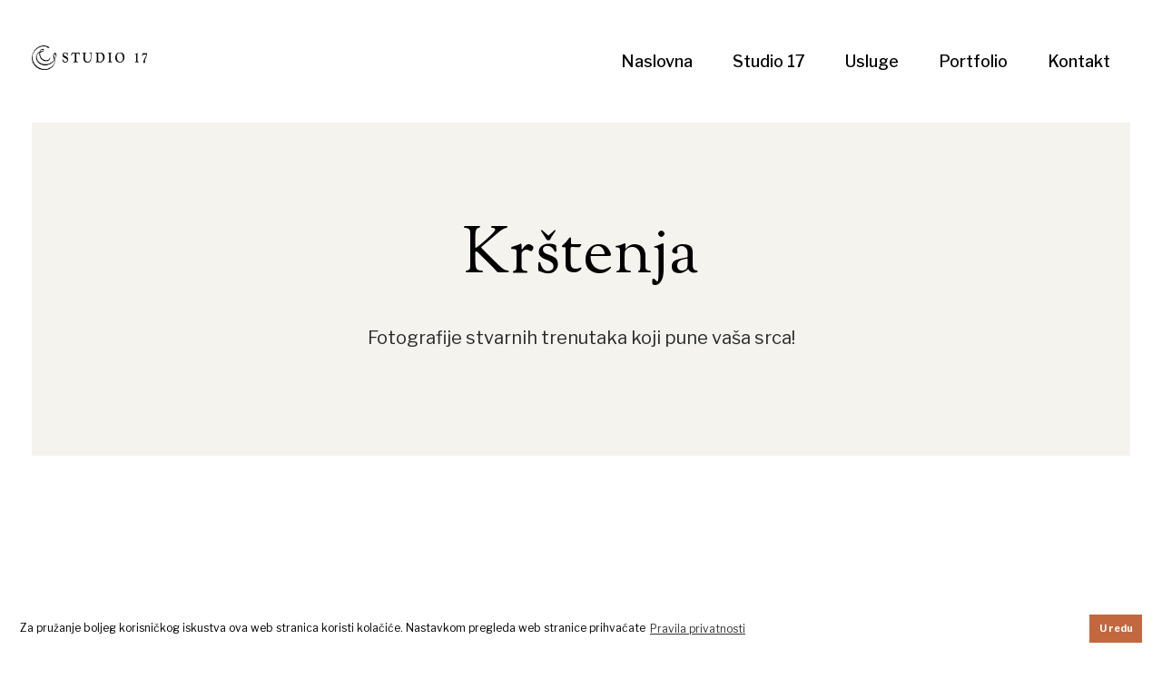

--- FILE ---
content_type: text/html; charset=UTF-8
request_url: https://www.studio17.hr/krstenja
body_size: 5257
content:
<!DOCTYPE html>
<html lang="hr">
<head>
    <!-- Google tag (gtag.js) -->
    <script async src="https://www.googletagmanager.com/gtag/js?id=G-28WP44H531"></script>
    <script>
        window.dataLayer = window.dataLayer || [];
        function gtag(){dataLayer.push(arguments);}
        gtag('js', new Date());
        gtag('config', 'G-28WP44H531');
    </script>

	<title>Krštenje - Studio 17</title>
	<meta name="description" content="">

	<meta charset="UTF-8">
	<!-- For IE -->
	<meta http-equiv="X-UA-Compatible" content="IE=edge">
	<!-- For Responsive Device -->
	<meta name="viewport" content="width=device-width, initial-scale=1.0">

	<!-- Favicon -->
	<link rel="apple-touch-icon" sizes="180x180" href="/apple-touch-icon.png">
	<link rel="icon" type="image/png" sizes="32x32" href="/favicon-32x32.png">
	<link rel="icon" type="image/png" sizes="16x16" href="/favicon-16x16.png">
	<link rel="manifest" href="/site.webmanifest">
	<meta name="msapplication-TileColor" content="#da532c">
	<meta name="theme-color" content="#ffffff">

	<!-- Open Graph data -->
	<meta property="og:type" content="website" />
	<meta property="og:title" content="Krštenje - Studio 17" />
	<meta property="og:description" content="" />
	<meta property="og:url" content="https://www.studio17.hr/krstenja" />
	<meta property="og:image" content="https://www.studio17.hr/images/share.jpg" />
	<meta property="og:site_name" content="Studio 17" />
	<meta property="og:locale" content="hr_HR" />

    <link rel="canonical" href="https://www.studio17.hr/krstenja" />

    <link rel="preconnect" href="https://fonts.googleapis.com">
    <link rel="preconnect" href="https://fonts.gstatic.com" crossorigin>
    <link href="https://fonts.googleapis.com/css2?family=Libre+Franklin:ital,wght@0,100;0,200;0,300;0,400;0,500;0,600;0,700;0,800;0,900;1,100;1,200;1,300;1,400;1,500;1,600;1,700;1,800;1,900&family=Sorts+Mill+Goudy:ital@0;1&display=swap" rel="stylesheet">

    <!-- Main style sheet -->
	<link rel="stylesheet" type="text/css" href="/css/style.css?v=12" media="all">
	<!-- responsive style sheet -->
	<link rel="stylesheet" type="text/css" href="/css/responsive.css?v=3" media="all">

	<link rel="stylesheet" href="/css/all.css?id=7591e098db4ee2257f7e4fa8d1b836b6">
	
	<!-- Fix Internet Explorer ______________________________________-->
	<!--[if lt IE 9]>
    <script src="http://html5shiv.googlecode.com/svn/trunk/html5.js"></script>
    <script src="/vendor/html5shiv.js"></script>
    <script src="/vendor/respond.js"></script>
    <![endif]-->
</head>
<body>
	<div class="main-page-wrapper ">
		<div class="offcanvas offcanvas-end sidebar-nav" tabindex="-1" id="offcanvasRight">
    <div class="offcanvas-header">
        <div class="logo"><a href="https://www.studio17.hr"><img src="/images/studio17-logo.png" alt="Studio 17 - Profesionalna fotografija i grafički dizajn Zagreb" width="127"></a></div>
        <button type="button" class="close-btn tran3s" data-bs-dismiss="offcanvas" aria-label="Close"><i class="bi bi-x-lg"></i></button>
    </div>

    <div class="sidebar-nav-item">
        <ul class="style-none">
            <li class="nav-item"><a href="https://www.studio17.hr">Naslovna</a></li>
            <li class="nav-item"><a href="https://www.studio17.hr/o-nama">Studio 17</a></li>
            <li class="nav-item">
                <a class="dropdown-toggle" href="#" role="button" data-bs-toggle="dropdown" aria-expanded="false" data-bs-auto-close="outside">Usluge</a>
                <ul class="dropdown-menu">
                    <li><a href="https://www.studio17.hr/komercijalna-fotografija" class="dropdown-item"><span>Komercijalna fotografija</span></a></li>
                    <li><a href="https://www.studio17.hr/krstenja" class="dropdown-item"><span>Krštenja</span></a></li>
                    <li><a href="https://www.studio17.hr/parovi" class="dropdown-item"><span>Parovi</span></a></li>
                    <li><a href="https://www.studio17.hr/graficki-dizajn" class="dropdown-item"><span>Grafički dizajn</span></a></li>
                </ul>
            </li>
            <li class="nav-item"><a href="https://www.studio17.hr/portfolio">Portfolio</a></li>
            <li class="nav-item"><a href="https://www.studio17.hr/kontakt">Kontakt</a></li>
        </ul>
    </div>
</div>

<header class="theme-main-menu sticky-menu theme-menu-one">
    <div class="inner-content">
        <div class="d-flex align-items-center justify-content-between">
            <div class="logo"><a href="https://www.studio17.hr"><img src="/images/studio17-logo.png" alt="Studio 17 - Profesionalna fotografija i grafički dizajn Zagreb" width="127"></a></div>
            <nav class="navbar navbar-expand-lg">
                <button class="navbar-toggler d-block d-lg-none" type="button" data-bs-toggle="collapse" data-bs-target="#navbarNav" aria-controls="navbarNav" aria-expanded="false" aria-label="Toggle navigation">
                    <span></span>
                </button>
                <div class="collapse navbar-collapse" id="navbarNav">
                    <ul class="navbar-nav">
                        <li class="d-block d-lg-none">
                            <div class="logo"><a href="https://www.studio17.hr"><img src="/images/studio17-logo.png" alt="Studio 17 - Profesionalna fotografija i grafički dizajn Zagreb" width="127"></a></div>
                        </li>
                        <li class="nav-item">
                            <a class="nav-link" href="https://www.studio17.hr">Naslovna</a>
                        </li>
                        <li class="nav-item">
                            <a class="nav-link" href="https://www.studio17.hr/o-nama">Studio 17</a>
                        </li>
                        <li class="nav-item dropdown">
                            <a class="nav-link dropdown-toggle" href="#" role="button" data-bs-toggle="dropdown" data-bs-auto-close="outside" aria-expanded="false">Usluge</a>
                            <ul class="dropdown-menu">
                                <li><a href="https://www.studio17.hr/komercijalna-fotografija" class="dropdown-item"><span>Komercijalna fotografija</span></a></li>
                                <li><a href="https://www.studio17.hr/krstenja" class="dropdown-item"><span>Krštenja</span></a></li>
                                <li><a href="https://www.studio17.hr/parovi" class="dropdown-item"><span>Parovi</span></a></li>
                                <li><a href="https://www.studio17.hr/graficki-dizajn" class="dropdown-item"><span>Grafički dizajn</span></a></li>
                            </ul>
                        </li>
                        <li class="nav-item">
                            <a class="nav-link" href="https://www.studio17.hr/portfolio">Portfolio</a>
                        </li>
                        <li class="nav-item">
                            <a class="nav-link" href="https://www.studio17.hr/kontakt">Kontakt</a>
                        </li>
                    </ul>
                </div>
            </nav>
        </div>
    </div>
</header>		<div class="inside-hero-one hero-spacing">
    <div class="container">
        <h2 class="page-title font-recoleta">Krštenja</h2>
        <p>Fotografije stvarnih trenutaka koji pune vaša srca!</p>
    </div>
</div>
<div class="vcamp-text-block-one mt-170 lg-mt-120">
    <div class="container">
        <div class="row">
            <div class="col-xxl-5 col-lg-6 ms-auto order-lg-last">
                <div class="text-wrapper pt-0">
                    <div class="title-style-two">
                        <h3 class="title pb-45">Zadržite najvažnije uspomene</h3>
                    </div>
                    <p class="meta-info-text-two">Dan krštenja Vašeg djeteta jedan je od onih koje ćete zauvijek pamtiti i rado se vraćati fotografijama kako biste oživjeli uspomene. U ponudi su razni paketi ovisno o trajanju fotografiranja te isporuci fotografija. Bilo da želite digitalne fotografije, izrađene fotografije u personaliziranoj ukrasnoj kutiji ili kvalitetan photobook koji ćete listati još godinama, obratite nam se s povjerenjem i saznajte više o paketima u ponudi.</p>
                </div>
            </div>
            <div class="col-xxl-6 col-lg-6">
                <div class="img-container position-relative">
                    <img src="/images/media/baptizing.jpg" alt="Krštenja - Studio 17 - Profesionalna fotografija i grafički dizajn Zagreb" class="ceo-avatar">
                </div>
            </div>
        </div>
    </div>
</div>
<div class="container mt-90">
    <div class="row gx-5">
        <div class="col-xxl-11 m-auto">
            <div class="row gx-5">
                <div class="col-lg-3 col-sm-6">
                    <div class="card-style-two">
                        <div class="icon d-flex align-items-center justify-content-center"><img src="/images/icon.png" alt="Krštenja - Studio 17 - Profesionalna fotografija i grafički dizajn Zagreb" class="tran3s"></div>
                        <h4 class="title font-recoleta">Spremanje za krštenje</h4>
                        <p class="pe-xxl-5">Fotografiranje pripremanja i oblačenja djeteta za krštenje ima posebnu draž zbog spontanosti koja nigdje nije jača nego kod kuće, a omogućuje vam da osim fotografija obreda zadržite i uspomene na prekrasne trenutke s obitelji.</p>
                    </div>
                </div>
                <div class="col-lg-3 col-sm-6">
                    <div class="card-style-two">
                        <div class="icon d-flex align-items-center justify-content-center"><img src="/images/icon.png" alt="Krštenja - Studio 17 - Profesionalna fotografija i grafički dizajn Zagreb" class="tran3s"></div>
                        <h4 class="title font-recoleta">Fotografiranje obreda</h4>
                        <p class="pe-xxl-5">Crkve često imaju specifičnu rasvjetu koja utječe na boje i kvalitetu fotografija, stoga je angažiranje fotografa idealan način da dobijete kvalitetne fotografije tog važnog trenutka dok vi u njemu uživate.</p>
                    </div>
                </div>
                <div class="col-lg-3 col-sm-6">
                    <div class="card-style-two">
                        <div class="icon d-flex align-items-center justify-content-center"><img src="/images/icon.png" alt="Krštenja - Studio 17 - Profesionalna fotografija i grafički dizajn Zagreb" class="tran3s"></div>
                        <h4 class="title font-recoleta">Obiteljske i grupne fotografije</h4>
                        <p class="pe-xxl-5">Bez obzira na draž spontanih fotografija i uhvaćenih trenutaka kojih možda niste ni bili svjesni, klasične grupne i obiteljske fotografije s ovako važnih događaja s razlogom su nezaobilazne u svim obiteljskim albumima.</p>
                    </div>
                </div>
                <div class="col-lg-3 col-sm-6">
                    <div class="card-style-two">
                        <div class="icon d-flex align-items-center justify-content-center"><img src="/images/icon.png" alt="Krštenja - Studio 17 - Profesionalna fotografija i grafički dizajn Zagreb" class="tran3s"></div>
                        <h4 class="title font-recoleta">Proslava</h4>
                        <p class="pe-xxl-5">Krštenja okupljaju obitelji i najbliže prijatelje, a takve rijetke trenutke zajedništva i veselja šteta je ne zabilježiti. Zadržite uspomene na proslavu zajedno sa svim dekoracijama, tortom, dragim gostima i spontanim trenutcima.</p>
                    </div>
                </div>
            </div>
        </div>
    </div>
</div>
<div class="portfolio-gallery-eight portfolio-gallery-three pt-130 pb-150 lg-pt-80 lg-pb-90">
    <div class="container">
        <div class="slider-wrapper position-relative">
            <ul class="gallery-slider-arrow1 style-none d-flex justify-content-between">
                <li class="prev_btn1 ripple-btn slick-arrow" style=""><i class="bi bi-arrow-left"></i></li>
                <li class="next_btn1 ripple-btn slick-arrow" style=""><i class="bi bi-arrow-right"></i></li>
            </ul>
            <div class="portfolio-slider-two gap15">
                <div class="item">
                    <div class="gallery-item">
                        <div class="img-holder">
                            <img src="/images/gallery/baptizing/thumbs/01.jpg" alt="Krštenja - Studio 17 - Profesionalna fotografija i grafički dizajn Zagreb" class="img-meta w-100 tran5s">
                            <a class="fancybox expend d-flex align-items-center justify-content-center tran3s" data-fancybox="gallery" href="/images/gallery/baptizing/01.jpg"><i class="bi bi-plus"></i></a>
                        </div> 
                    </div> 
                </div>
                <div class="item">
                    <div class="gallery-item">
                        <div class="img-holder">
                            <img src="/images/gallery/baptizing/thumbs/02.jpg" alt="Krštenja - Studio 17 - Profesionalna fotografija i grafički dizajn Zagreb" class="img-meta w-100 tran5s">
                            <a class="fancybox expend d-flex align-items-center justify-content-center tran3s" data-fancybox="gallery" href="/images/gallery/baptizing/02.jpg"><i class="bi bi-plus"></i></a>
                        </div> 
                    </div> 
                </div>
                <div class="item">
                    <div class="gallery-item">
                        <div class="img-holder">
                            <img src="/images/gallery/baptizing/thumbs/03.jpg" alt="Krštenja - Studio 17 - Profesionalna fotografija i grafički dizajn Zagreb" class="img-meta w-100 tran5s">
                            <a class="fancybox expend d-flex align-items-center justify-content-center tran3s" data-fancybox="gallery" href="/images/gallery/baptizing/03.jpg"><i class="bi bi-plus"></i></a>
                        </div> 
                    </div> 
                </div>
                <div class="item">
                    <div class="gallery-item">
                        <div class="img-holder">
                            <img src="/images/gallery/baptizing/thumbs/04.jpg" alt="Krštenja - Studio 17 - Profesionalna fotografija i grafički dizajn Zagreb" class="img-meta w-100 tran5s">
                            <a class="fancybox expend d-flex align-items-center justify-content-center tran3s" data-fancybox="gallery" href="/images/gallery/baptizing/04.jpg"><i class="bi bi-plus"></i></a>
                        </div> 
                    </div> 
                </div>
                <div class="item">
                    <div class="gallery-item">
                        <div class="img-holder">
                            <img src="/images/gallery/baptizing/thumbs/05.jpg" alt="Krštenja - Studio 17 - Profesionalna fotografija i grafički dizajn Zagreb" class="img-meta w-100 tran5s">
                            <a class="fancybox expend d-flex align-items-center justify-content-center tran3s" data-fancybox="gallery" href="/images/gallery/baptizing/05.jpg"><i class="bi bi-plus"></i></a>
                        </div> 
                    </div> 
                </div>
                <div class="item">
                    <div class="gallery-item">
                        <div class="img-holder">
                            <img src="/images/gallery/baptizing/thumbs/06.jpg" alt="Krštenja - Studio 17 - Profesionalna fotografija i grafički dizajn Zagreb" class="img-meta w-100 tran5s">
                            <a class="fancybox expend d-flex align-items-center justify-content-center tran3s" data-fancybox="gallery" href="/images/gallery/baptizing/06.jpg"><i class="bi bi-plus"></i></a>
                        </div> 
                    </div> 
                </div>
                <div class="item">
                    <div class="gallery-item">
                        <div class="img-holder">
                            <img src="/images/gallery/baptizing/thumbs/07.jpg" alt="Krštenja - Studio 17 - Profesionalna fotografija i grafički dizajn Zagreb" class="img-meta w-100 tran5s">
                            <a class="fancybox expend d-flex align-items-center justify-content-center tran3s" data-fancybox="gallery" href="/images/gallery/baptizing/07.jpg"><i class="bi bi-plus"></i></a>
                        </div> 
                    </div> 
                </div>
                <div class="item">
                    <div class="gallery-item">
                        <div class="img-holder">
                            <img src="/images/gallery/baptizing/thumbs/08.jpg" alt="Krštenja - Studio 17 - Profesionalna fotografija i grafički dizajn Zagreb" class="img-meta w-100 tran5s">
                            <a class="fancybox expend d-flex align-items-center justify-content-center tran3s" data-fancybox="gallery" href="/images/gallery/baptizing/08.jpg"><i class="bi bi-plus"></i></a>
                        </div> 
                    </div> 
                </div>
                <div class="item">
                    <div class="gallery-item">
                        <div class="img-holder">
                            <img src="/images/gallery/baptizing/thumbs/09.jpg" alt="Krštenja - Studio 17 - Profesionalna fotografija i grafički dizajn Zagreb" class="img-meta w-100 tran5s">
                            <a class="fancybox expend d-flex align-items-center justify-content-center tran3s" data-fancybox="gallery" href="/images/gallery/baptizing/09.jpg"><i class="bi bi-plus"></i></a>
                        </div> 
                    </div> 
                </div>
                <div class="item">
                    <div class="gallery-item">
                        <div class="img-holder">
                            <img src="/images/gallery/baptizing/thumbs/10.jpg" alt="Krštenja - Studio 17 - Profesionalna fotografija i grafički dizajn Zagreb" class="img-meta w-100 tran5s">
                            <a class="fancybox expend d-flex align-items-center justify-content-center tran3s" data-fancybox="gallery" href="/images/gallery/baptizing/10.jpg"><i class="bi bi-plus"></i></a>
                        </div> 
                    </div> 
                </div>
            </div>
        </div> 
    </div>
</div>
<div class="vcamp-text-block-thirteen pt-130 lg-pt-100 pb-100">
    <div class="container">
        <div class="row">
            <div class="col-lg-5">
                <div class="title-style-one md-pb-40">
                    <h2 class="title">Razmišljate o fotografu na krštenju?</h2>
                    <p>Evo nekoliko razloga zašto je to dobra ideja!</p>
                </div>
            </div>
            <div class="col-xl-6 col-lg-7 ms-auto">
                <ul class="ui-list-item-one style-none">
                    <li><strong>Stvarate uspomene.</strong> Vaše dijete jednog će vam dana biti zahvalno što može barem kroz fotografije doživjeti atmosferu tog posebnog dana.</li>
                    <li><strong>Svaki detalj bit će zabilježen.</strong> Nakon toliko truda oko organizacije, dekoracije i gostiju, bila bi šteta da se svi ti detalji ne zabilježe.</li>
                    <li><strong>Dobit ćete profesionalne obiteljske fotografije.</strong> Život s malom bebom sa sobom donosi puno obaveza. Iako vam je mobitel prepun fotografija vašeg djeteta, krštenje je idealna prilika da dobijete zajedničke fotografije koje ostaju za cijeli život.</li>
                </ul>
            </div>
        </div>
    </div>
</div>
<div class="faq-section-one mt-120 mb-150 lg-mt-100 lg-mb-120">
    <div class="container">
        <div class="row">
            <div class="col-lg-10 offset-lg-1 faq-main-body">
                <div class="clearfix">
                    <div class="accordion accordion-style-two" id="accordionTwo">
                        <div class="title-style-one">
                            <h2 class="title pb-45">Često postavljana pitanja</h2>
                        </div>
                        <p class="pb-45">Pročitajte najčešća pitanja o procesu fotografiranja krštenja. Ukoliko ne vidite odgovor na svoje pitanje, javite nam se!</p>
                        <div class="accordion-item">
                            <div class="accordion-header" id="headingOne">
                                <button class="accordion-button collapsed" data-bs-toggle="collapse" data-bs-target="#collapseOne">
                                    Želimo obiteljske fotografije kod kuće, koliko vremena nam treba?
                                </button>
                            </div>
                            <div id="collapseOne" class="accordion-collapse collapse" data-bs-parent="#accordionTwo">
                                <div class="accordion-body">
                                    <p>Ukoliko želite mali photoshooting doma prije obreda krštenja, bit će dovoljno oko pola sata fotografiranja. Važno je samo da ste svi gotovi sa spremanjem, osim krštenika kojeg možete obući i spremiti dok fotografiramo kako biste imali uspomene na spremanje. Također možete pripremiti i sve detalje koje želite na fotografijama kao što su krsna košuljica, svijeća i sl.</p>
                                </div>
                            </div>
                        </div>
                        <div class="accordion-item">
                            <div class="accordion-header" id="headingTwo">
                                <button class="accordion-button collapsed" data-bs-toggle="collapse" data-bs-target="#collapseTwo">
                                    Hoćemo li dobiti izrađene fotografije ili photobook?
                                </button>
                            </div>
                            <div id="collapseTwo" class="accordion-collapse collapse" data-bs-parent="#accordionTwo">
                                <div class="accordion-body">
                                    <p>U ponudi imamo razne pakete koji mogu uključivati izrađene fotografije u personaliziranoj ukrasnoj kutiji ili photobookove u različitim formatima koje izrađujemo po Vašim željama. Također je dostupna i opcija fotografiranja s isporukom digitalnih fotografija putem maila ukoliko ne želite izrađene fotografije ni photobook.</p>
                                </div>
                            </div>
                        </div>
                        <div class="accordion-item">
                            <div class="accordion-header" id="headingThree">
                                <button class="accordion-button collapsed" data-bs-toggle="collapse" data-bs-target="#collapseThree">
                                    Kada ćemo dobiti fotografije/photobook?
                                </button>
                            </div>
                            <div id="collapseThree" class="accordion-collapse collapse" data-bs-parent="#accordionTwo">
                                <div class="accordion-body">
                                    <p>Rok za isporuku obrađenih digitalnih fotografija u punoj rezoluciji je 2 tjedna od samog krštenja. Photobookovi se čekaju još dodatna 2-3 tjedna, taj dio ovisi o tiskari s kojom surađujemo pa Vas o tome dodatno izvještavamo.</p>
                                </div>
                            </div>
                        </div>
                        <div class="accordion-item">
                            <div class="accordion-header" id="headingFour">
                                <button class="accordion-button collapsed" data-bs-toggle="collapse" data-bs-target="#collapseFour">
                                    Koliko fotografija ćemo dobiti?
                                </button>
                            </div>
                            <div id="collapseFour" class="accordion-collapse collapse" data-bs-parent="#accordionTwo">
                                <div class="accordion-body">
                                    <p>Broj fotografija uvijek ovisi o više faktora - o tome koliko toga se događa, koliko imate gostiju te postoje li restrikcije kod fotografiranja samog obreda u crkvi, što nije često, ali ovisi o svećeniku. Sigurno je da ćete u svakom slučaju dobiti fotografije obreda te grupne i obiteljske fotografije nakon obreda, kao i sve ostalo što dodatno dogovorimo. Minimum isporuke je 70 fotografija po satu fotografiranja, no u velikoj većini slučajeva taj je broj dosta veći.</p>
                                </div>
                            </div>
                        </div>
                    </div>
                </div>
            </div>
        </div>
    </div>
</div>
<div class="fancy-banner-three bg-white">
    <div class="inner-content position-relative">
        <div class="container">
            <div class="row">
                <div class="col-xxl-11 m-auto">
                    <div class="row align-items-center">
                        <div class="col-lg-6 col-md-8">
                            <h2 class="title font-recoleta text-center text-md-start">Ilustrirajte svoju priču</h2>
                        </div>
                        <div class="col-lg-6 col-md-4 d-flex justify-content-md-end justify-content-center">
                            <a href="https://www.studio17.hr/kontakt" class="theme-btn-four ripple-btn sm-mt-30">Kontaktirajte nas</a>
                        </div>
                    </div>
                </div>
            </div>
        </div>
    </div>
</div>		<div class="vcamp-footer-three">
    <div class="container  top-footer pt-80 md-pt-70">
        <div class="d-lg-flex align-items-center justify-content-between">
            <div class="logo text-center"><a href="https://www.studio17.hr"><img src="/images/studio17-logo.png" alt="Studio 17 - Profesionalna fotografija i grafički dizajn Zagreb" width="127"></a></div>
            <ul class="style-none footer-nav d-flex flex-wrap justify-content-center md-pt-20 md-pb-30">
                <li><a href="https://www.studio17.hr">Naslovna</a></li>
                <li><a href="https://www.studio17.hr/o-nama">Studio 17</a></li>
                <li><a href="https://www.studio17.hr/usluge">Usluge</a></li>
                <li><a href="https://www.studio17.hr/portfolio">Portfolio</a></li>
                <li><a href="https://www.studio17.hr/kontakt">Kontakt</a></li>
            </ul>
            <ul class="d-flex justify-content-center social-icon style-none">
                <li><a href="https://www.facebook.com/studio17zg" target="_blank"><i class="fab fa-facebook-f"></i></a></li>
                <li><a href="https://www.instagram.com/studio17.hr/" target="_blank"><i class="fab fa-instagram"></i></a></li>
                <li><a href="https://www.behance.net/karlamatulina" target="_blank"><i class="fab fa-behance"></i></a></li>
                <li><a href="https://www.linkedin.com/company/studio-17-zg/" target="_blank"><i class="fab fa-linkedin-in"></i></a></li>
            </ul>
        </div>
    </div>
    <div class="container pt-80 md-pt-70">
        <div class="row">
            <div class="col-12">
                <div class="bottom-footer">
                    <div class="row">
                        <div class="col-lg-6 mb-15">
                            <p class="copyright text-lg-start text-center">&copy; Copyright 2026 Studio 17. Sva prava pridržana. Made by <a href='https://aspekt.co' target='_blank' rel='nofollow'>ASPEKT</a></p>
                        </div>
                        <div class="col-lg-6 mb-15">
                            <p class="copyright text-lg-end text-center"><a href="https://www.studio17.hr/pravila-privatnosti" target="_blank">Pravila privatnosti</a></p>
                        </div>
                    </div>
                </div>
            </div>
        </div>
    </div>
</div>
<button class="scroll-top">
    <i class="bi bi-arrow-up-short"></i>
</button>

		<!-- Optional JavaScript _____________________________  -->

		<!-- jQuery first, then Bootstrap JS -->
		<!-- jQuery -->
		<script src="/vendor/jquery.min.js"></script>
		<!-- Bootstrap JS -->
		<script src="/vendor/bootstrap/js/bootstrap.bundle.min.js"></script>
		<!-- AOS js -->
		<script src="/vendor/aos-next/dist/aos.js"></script>
		<!-- Slick Slider -->
		<script src="/vendor/slick/slick.min.js"></script>
		<!-- Fancybox -->
		<script src="/vendor/fancybox/dist/jquery.fancybox.min.js"></script>
        <!-- isotop -->
        <script  src="/vendor/isotope.pkgd.min.js"></script>
		<!-- Animated Headline -->
		<script src="/vendor/animated-headline-master/main.js"></script>

		<!-- Theme js -->
		<script src="/js/theme.js?v=2"></script>

		<script src="/js/all.js?id=c2a27eca9c485f50b4b6dc5ebe1c3764"></script>
		
	</div> <!-- /.main-page-wrapper -->


	<script>
		window.addEventListener("load", function() {
			window.cookieconsent.initialise({
				"palette": {
					"popup": {
						"background": "#ffffff",
						"text": "#000000"
					},
					"button": {
						"background": "#c3673e",
						"text": "#ffffff"
					}
				},
				"content": {
					"message": "Za pružanje boljeg korisničkog iskustva ova web stranica koristi kolačiće. Nastavkom pregleda web stranice prihvaćate ",
					"dismiss": "U redu",
					"link": "Pravila privatnosti",
					"href": "https://www.studio17.hr/pravila-privatnosti"
				}
			})
		});
	</script>
</body>
</html>


--- FILE ---
content_type: text/css
request_url: https://www.studio17.hr/css/style.css?v=12
body_size: 39435
content:

/* CSS Document */

/*
    Created on   : 11/10/2021.
    Theme Name   : vCamp-Creative Agency & Portfolio HTML5 Template
    Version      : 1.0.
    Developed by : (me@heloshape.com) / (www.me.heloshape.com)

*/
/**
* Importing necessary  Styles.
**/
/*----Bootstrap css ----- */
@import url('../vendor/bootstrap/css/bootstrap.min.css');
/*---- Navbar Css------*/
@import url('navbar.css');
/*----Framework css-----*/
@import url('framework.css');
/*----- Bootstrap Icons ----------*/
@import url('../fonts/bootstrap-icons/font-css.css');
/*---- Font Awesome Icons -------*/
@import url('../fonts/font-awesome/css/all.min.css');
/*----------- Fancybox css -------*/
@import url('../vendor/fancybox/dist/jquery.fancybox.min.css');
/*----------- Slick Slider -------*/
@import url('../vendor/slick/slick.css');
/*----Animate css----*/
@import url('animate.min.css');
@import url('custom-animation.css');
/*----- Select Css ------*/
@import url('../vendor/selectize.js/selectize.css');
/*----- Animated Headline ------*/
@import url('../vendor/animated-headline-master/style.css');
/*----- Fullpage Scroll ------*/
@import url('../vendor/fullScroll/jquery.pagepiling.css');
/*-------- AOS css ------*/
@import url('../vendor/aos-next/dist/aos.css');
/*------- Phone Number Selector -------*/
@import url('../vendor/intl-tel/build/css/intlTelInput.css');


/*========================================================================================

*************************** Start Styling Your theme from here ***************************

==========================================================================================*/
/***

====================================================================
  Loading Transition
====================================================================

 ***/
.ctn-preloader {
  align-items: center;
  -webkit-align-items: center;
  display: flex;
  display: -ms-flexbox;
  height: 100%;
  justify-content: center;
  -webkit-justify-content: center;
  position: fixed;
  left: 0;
  top: 0;
  width: 100%;
  z-index: 999999;
  background: #fff;
}
.ctn-preloader .animation-preloader {
  position: absolute;
  z-index: 100;
  text-align: center;
}
.ctn-preloader .animation-preloader .icon {display: inline-block; position: relative;}
.ctn-preloader .animation-preloader .icon span {
  animation: spinner 1.5s infinite linear;
  border-radius: 50%;
  position: absolute;
  width: 100%;
  height: 100%;
  top: 0;
  left: 0;
  z-index: 1;
}
.ctn-preloader .animation-preloader .icon span:after {
  content: '';
  position: absolute;
  width: 9px;
  height: 9px;
  top: 12px;
  left: 0;
  box-shadow: 0 0 10px var(--red-two);
  border-radius: 50%;
  background: var(--red-one);
}
.ctn-preloader .animation-preloader .txt-loading {user-select: none;}
.ctn-preloader .animation-preloader .txt-loading .letters-loading:before {
  animation: letters-loading 4s infinite;
  color: var(--heading);
  content: attr(data-text-preloader);
  left: 0;
  opacity: 0;
  top:0;
  line-height: 70px;
  position: absolute;
}
.ctn-preloader .animation-preloader .txt-loading .letters-loading {
  font-family:  'Sorts Mill Goudy', serif;
  font-weight: 500;
  letter-spacing: 15px;
  display: inline-block;
  color: rgb(0 0 0 / 14%);
  position: relative;
  font-size: 70px;
  line-height: 70px;
}
.ctn-preloader .animation-preloader .txt-loading .letters-loading:nth-child(2):before {animation-delay: 0.2s;}
.ctn-preloader .animation-preloader .txt-loading .letters-loading:nth-child(3):before {animation-delay: 0.4s;}
.ctn-preloader .animation-preloader .txt-loading .letters-loading:nth-child(4):before {animation-delay: 0.6s;}
.ctn-preloader .animation-preloader .txt-loading .letters-loading:nth-child(5):before {animation-delay: 0.8s;}
.ctn-preloader .animation-preloader .txt-loading .letters-loading:nth-child(6):before { animation-delay: 1s;}
.ctn-preloader .animation-preloader .txt-loading .letters-loading:nth-child(7):before { animation-delay: 1.2s;}
.ctn-preloader .animation-preloader .txt-loading .letters-loading:nth-child(8):before { animation-delay: 1.4s;}
.loaded .animation-preloader {
  opacity: 0;
  transition: 0.3s ease-out;
}
@keyframes spinner {
  to {
    transform: rotateZ(360deg);
  }
}
@keyframes letters-loading {
  0%,
  75%,
  100% {
    opacity: 0;
    transform: rotateY(-90deg);
  }

  25%,
  50% {
    opacity: 1;
    transform: rotateY(0deg);
  }
}
@media screen and (max-width: 500px) {
  .ctn-preloader .animation-preloader .txt-loading .letters-loading {font-size: 40px; letter-spacing: 10px;}
}
/*^^^^^^^^^^^^^^^^^^^^ Scroll Top ^^^^^^^^^^^^^^^^^^^^^*/
.scroll-top {
  width:35px;
  height:35px;
  line-height: 35px;
  position: fixed;
  bottom: 20px;
  right: 5px;
  z-index: 99;
  text-align: center;
  color: #fff;
  font-size: 25px;
  cursor: pointer;
  border-radius: 50%;
  background: var(--red-one);
  display: none;
  transition: all 0.3s ease-in-out;
}
.scroll-top:after {
  position: absolute;
  z-index: -1;
  content: '';
  top: 100%;
  left: 5%;
  height: 10px;
  width: 90%;
  opacity: 1;
  background: radial-gradient(ellipse at center, rgba(0, 0, 0, 0.25) 0%, rgba(0, 0, 0, 0) 80%);
}
/*^^^^^^^^^^^^^^^^^^^^ Global Prefix ^^^^^^^^^^^^^^^^^^^^^*/
::-webkit-scrollbar{ width: 5px; }
::-webkit-scrollbar-track { background: #fff;}
::-webkit-scrollbar-thumb { background: #2a2a2a;border-radius: 0;}
:root {
  --text-color   : #292929;
  --heading      : #000;
  --red-one      : #c3673e;
  --red-two      : #FB1B1D;
  --orange-one   : #FF6839;
  --deep-cyan    : #EBF1EE;
  --light-cyan   : #F4FAFE;
  --light-blue   : #F1F7FD;
  --deep-blue    : #EBF6FF;
}
::selection {
  background-color: #2a2a2a;
  color: #fff;
}
body {
  font-family: 'Libre Franklin', sans-serif;
  font-weight: normal;
  font-size: 18px;
  position: relative;
  line-height: 1.66em;
  color: var(--text-color);
}
.main-page-wrapper {overflow-x:hidden;}
.h1,h1,.h2,h2,.h3,h3,.h4,h4,.h5,h5,.h6,h6 {color: var(--heading); font-weight: normal;}
.h1,h1 {font-size: 100px;}
.h2,h2 {font-size: 52px;}
.h3,h3 {font-size: 36px;}
.h4,h4 {font-size: 24px; font-family: 'Libre Franklin', sans-serif;
font-weight: 500;}
.h5,h5 {font-size: 20px;}
.h6,h6 {font-size: 15px;}
::-webkit-input-placeholder {color: rgba(0, 0, 0, 0.6);}
:-ms-input-placeholder { color: rgba(0, 0, 0, 0.6);}
::placeholder {color: rgba(0, 0, 0, 0.6);}
.dark-bg ::-webkit-input-placeholder {color: rgba(255, 255, 255, 0.5);}
.dark-bg :-ms-input-placeholder { color: rgba(255, 255, 255, 0.5);}
.dark-bg ::placeholder {color: rgba(255, 255, 255, 0.5);}
.dark-style ::-webkit-input-placeholder {color: rgba(255, 255, 255, 0.5);}
.dark-style :-ms-input-placeholder { color: rgba(255, 255, 255, 0.5);}
.dark-style ::placeholder {color: rgba(255, 255, 255, 0.5);}
/*^^^^^^^^^^^^^^^^^^^^ Prefix Classes ^^^^^^^^^^^^^^^^^^^^^*/
.tran3s,.svg path {transition: all 0.3s ease-in-out;}
.tran4s {transition: all 0.4s ease-in-out;}
.tran5s {transition: all 0.5s ease-in-out;}
.tran6s {transition: all 0.6s ease-in-out;}
.style-none {list-style: none; padding-left: 0; margin-bottom: 0;}
.text-lg {font-size: 24px; line-height: 1.7em;}
.cs-screen {position: absolute;}
.shapes {position: absolute; z-index: -1;}
.font-recoleta {font-family:  'Sorts Mill Goudy', serif;}
.font-zen {font-family: 'Zen Dots', cursive;}
.light-bg {background-color: #FFFBF9;}
.dark-bg {background-color: #121212;}
.hero-spacing {margin: 135px 65px 0;}
.box-layout {padding-left: 65px; padding-right: 65px;}
.slick-dots {padding-left: 0; margin-bottom: 0;}
.border-bottom {border-bottom: 1px solid rgba(0, 0, 0, 0.08)!important;}
.border-top {border-top: 1px solid rgba(0, 0, 0, 0.08)!important;}
.border-left {border-left: 1px solid rgba(0, 0, 0, 0.08)!important;}
.dark-bg .border-bottom,.dark-bg.border-bottom {border-bottom: 1px solid rgba(255, 255, 255, 0.08)!important;}
.dark-bg .border-top,.dark-bg.border-top {border-top: 1px solid rgba(255, 255, 255, 0.08)!important;}
.dark-bg .border-left,.dark-bg.border-left {border-left: 1px solid rgba(255, 255, 255, 0.08)!important;}
.dark-footer.border-top {border-top: 1px solid rgba(255, 255, 255, 0.08)!important;}
/*^^^^^^^^^^^^^^^^^^^^ Section Title ^^^^^^^^^^^^^^^^^^^^^^*/
.title-style-one .upper-title {
  font-size: 16px;
  text-transform: uppercase;
  color: rgba(0, 0, 0, 0.4);
  letter-spacing: 2px;
  padding-bottom: 10px;
}
.title-style-one .title {
  font-family:  'Sorts Mill Goudy', serif;
  font-weight: normal;
  font-size: 72px;
  line-height: 1.16em;
  margin-bottom: 0;
}
.title-style-one.white-vr .title {color: #fff;}
.title-style-one.white-vr .upper-title {color: rgba(255, 255, 255, 0.5);}
.title-style-one .title span {
  color: var(--red-one);
  position: relative;
  display: inline-block;
}
.title-style-one .title span:before {
  content: '';
  position: absolute;
  width: 100%;
  height: 3px;
  background: var(--red-one);
  left: 0;
  bottom: 2px;
}
.title-style-two .title {
  font-family:  'Sorts Mill Goudy', serif;
  font-weight: normal;
  font-size: 68px;
  line-height: 1.25em;
  margin-bottom: 0;
}
.title-style-two.white-vr .title {color: #fff;}
.title-style-two .title span {
  color: var(--red-one);
  position: relative;
  display: inline-block;
}
.title-style-two .title span:before {
  content: '';
  position: absolute;
  width: 98%;
  height: 3px;
  background: var(--red-one);
  left: 2px;
  bottom: 4px;
}
.title-style-three .title {
  font-family:  'Sorts Mill Goudy', serif;
  font-weight: normal;
  font-size: 52px;
  margin-bottom: 0;
}
.title-style-three.white-vr .title {color: #fff;}
.title-style-three .title span {
  color: var(--red-one);
  position: relative;
  display: inline-block;
}
.title-style-three .title span:before {
  content: '';
  position: absolute;
  width: 98%;
  height: 3px;
  background: var(--red-one);
  left: 2px;
  bottom: 4px;
}
.title-style-four .title {
  font-family: 'gorditabold';
  font-size: 58px;
  line-height: 1.24em;
  margin-bottom: 0;
}
.title-style-four.white-vr .title {color: #fff;}
.title-style-five .title {
  font-family: 'gorditabold';
  font-size: 68px;
  line-height: 1.18em;
  margin-bottom: 0;
}
.title-style-five.white-vr .title {color: #fff;}
.title-style-five .upper-title {
  font-size: 15px;
  text-transform: uppercase;
  color: rgba(0, 0, 0, 0.4);
  letter-spacing: 2px;
  padding-bottom: 12px;
}
.title-style-six .title {
  font-family: 'Libre Franklin', sans-serif;
  font-weight: 500;
  font-size: 58px;
  line-height: 1.24em;
  letter-spacing: 0px;
  margin-bottom: 0;
}
.title-style-six .upper-title {
  font-size: 15px;
  text-transform: uppercase;
  color: rgba(0, 0, 0, 0.4);
  letter-spacing: 3px;
  padding-bottom: 12px;
}
.dark-bg .title-style-six .upper-title,
.dark-bg .title-style-six .title {color: #fff;}
.title-style-seven .title {
  font-family: 'gorditablack';
  font-size: 100px;
  line-height: 1em;
  letter-spacing: -2px;
  margin-bottom: 0;
}
.title-style-seven .title span {display: inline-block; position: relative;}
.title-style-seven .title span img {
  position: absolute;
  bottom: -45px;
  left: 50%;
  transform: translateX(-50%);
}
.title-style-seven p {
  font-size: 22px;
  line-height: 1.68em;
  padding-top: 80px;
  color: #454545;
}
.title-style-seven.white-vr .title {color: #fff;}
.title-style-seven .title .bg-shape:before {
  content: '';
  width: 100%;
  height: 100%;
  position: absolute;
  left: 0;
  top: 10px;
  background: url(../images/shape/shape_52.svg) no-repeat center;
  background-size: contain;
  z-index: 1;
}
.title-style-eight .title {
  font-family: 'gorditablack';
  font-size: 82px;
  line-height: 1.15em;
  letter-spacing: -2px;
  margin-bottom: 0;
}
.title-style-eight.white-vr .title {color: #fff;}
.title-style-eight .title span {display: inline-block; position: relative;}
.title-style-eight .title span img {
  position: absolute;
  bottom: -65px;
  left: 50%;
  transform: translateX(-50%);
}
.title-style-nine .title {
  font-family: 'gorditabold';
  font-size: 72px;
  line-height: 1.22em;
  letter-spacing: -1px;
  margin-bottom: 0;
}
.title-style-nine.white-vr .title {color: #fff;}
.title-style-nine .upper-title {
  font-size: 15px;
  text-transform: uppercase;
  color: rgba(0, 0, 0, 0.4);
  letter-spacing: 2px;
  padding-bottom: 18px;
}
.title-style-ten .upper-title {
  font-size: 13px;
  color: #BDBDBD;
  text-transform: uppercase;
  letter-spacing: 1.4px;
  padding-bottom: 13px;
}
.title-style-ten .title {
  font-family: 'Libre Franklin', sans-serif;
  font-weight: 500;
  font-size: 42px;
  line-height: 1.22em;
  letter-spacing: -1px;
  margin-bottom: 0;
}
.title-style-ten .title span {color: var(--red-one);}
.dark-bg .title-style-ten .upper-title,
.dark-bg .title-style-ten .title {color: #fff;}
.title-style-eleven .upper-title {
  font-size: 20px;
  color: var(--text-color);
  text-transform: uppercase;
  letter-spacing: 3.6px;
}
.title-style-eleven .title {
  font-family:  'Sorts Mill Goudy', serif;
  font-weight: 300;
  font-size: 100px;
  line-height: 1.09em;
  color: var(--heading);
}
.title-style-twelve .title {
  font-family:  'Sorts Mill Goudy', serif;
  font-weight: 300;
  font-size: 80px;
  line-height: 1em;
  margin-bottom: 0;
}
.title-style-twelve .title span {
  font-family: 'gorditaregular';
  font-style: italic;
  text-decoration: underline;
  text-decoration-thickness: 5px;
}
.title-style-thirteen .upper-title {
  font-size: 14px;
  font-weight: 500;
  text-transform: uppercase;
  letter-spacing: 1.68px;
  margin-bottom: 10px;
  color: #FF7961;
}
.title-style-thirteen .title {
  font-family: 'Zen Dots', cursive;
  font-size: 58px;
  line-height: 1.22em;
  margin-bottom: 0;
}
.title-style-thirteen.white-vr .upper-title,
.title-style-thirteen.white-vr .title {color: #fff;}
/*^^^^^^^^^^^^^^^^^^^^^ Theme Button ^^^^^^^^^^^^^^^^^^^^^^*/
.ripple-btn {position: relative;}
.ripple-btn:before {
  content: '';
  position: absolute;
  width: 100px;
  height: 100px;
  left: 50%;
  top: 50%;
  margin: -50px 0 0 -50px;
  transform: scale(0);
  border-radius: 50%;
  background: rgba(255, 255, 255, 0.5);
}
.ripple-btn:hover:before {
  transform: scale(1);
  opacity: 0;
  transition: all 0.5s ease-in-out;
}
.ripple-btn.theme-btn-one:hover {background: #161616;}
body .theme-btn-one {
  font-family: 'Libre Franklin', sans-serif;
  font-weight: 500;
  font-size: 17px;
  color: #fff;
  padding: 0 42px;
  text-align: center;
  line-height: 58px;
  background: #161616;
  /*border-radius: 6px;*/
  position: relative;
  overflow: hidden;
  transition: all 0.3s ease-in-out;
}
body .theme-btn-one.border0 {border-radius: 0;}
body .theme-btn-one.xs {font-size: 14px; text-transform: uppercase;}
body .theme-btn-one img {vertical-align: 0; margin-left: 10px; display: inline-block;}
body .theme-btn-one:active,body .theme-btn-one:hover {background: var(--red-one);}
body .theme-btn-two {
  font-family: 'Libre Franklin', sans-serif;
  font-weight: 500;
  font-size: 17px;
  color: var(--heading);
  padding: 0 40px;
  text-align: center;
  line-height: 51px;
  border: 2px solid var(--heading);
  border-radius: 6px;
  transition: all 0.3s ease-in-out;
}
body .theme-btn-two:hover {background:var(--red-one); border-color: var(--red-one); color: #fff;}
body .theme-btn-three {
  font-family: 'Libre Franklin', sans-serif;
  font-weight: 500;
  font-size: 18px;
  transition: all 0.3s ease-in-out;
}
body .theme-btn-three.white-vr {color: #fff;}
body .theme-btn-three.btn-color {color: var(--red-one);}
body .theme-btn-three i {margin-left: 3px; font-size: 17px; vertical-align: -1px;}
body .theme-btn-three:hover,body .theme-btn-three.white-vr:hover {color: var(--red-one); text-decoration: underline;}
body .theme-btn-four {
  font-family: 'Libre Franklin', sans-serif;
  font-weight: 500;
  font-size: 18px;
  color: var(--red-one);
  padding: 0 28px;
  min-width: 180px;
  text-align: center;
  line-height: 51px;
  border: 2px solid var(--red-one);
  background: transparent;
  transition: all 0.3s ease-in-out;
}
body .theme-btn-four:hover {background: var(--red-one); color: #fff;}
body .theme-btn-five {
  font-family: 'Libre Franklin', sans-serif;
  font-weight: 500;
  color: #292929;
  padding-bottom: 3px;
  transition: all 0.3s ease-in-out;
}
body .theme-btn-five:before {
  content: '';
  position: absolute;
  height: 2px;
  width: 100%;
  background: var(--heading);
  left: 0;
  bottom: 0;
  transition: all 0.3s ease-in-out;
}
body .theme-btn-five:hover {color: var(--red-two);}
body .theme-btn-five:hover:before {background:var(--red-two);}
body .theme-btn-six {
  font-family: 'Libre Franklin', sans-serif;
  font-weight: 500;
  font-size: 16px;
  color: #fff;
  text-align: center;
  padding: 0 32px;
  line-height: 55px;
  border-radius: 5px;
  background: var(--red-two);
  transition: all 0.3s ease-in-out;
}
body .theme-btn-six:hover {background: var(--heading);}
body .theme-btn-seven {
  font-family: 'Libre Franklin', sans-serif;
  font-weight: 500;
  font-size: 14px;
  letter-spacing: 2px;
  text-transform: uppercase;
  color: #fff;
  padding: 0 38px;
  text-align: center;
  line-height: 55px;
  background: #161616;
  position: relative;
  overflow: hidden;
  transition: all 0.3s ease-in-out;
}
body .theme-btn-seven:hover {background: var(--red-one);}
body .theme-btn-eight {
  font-size: 15px;
  text-transform: uppercase;
  color: var(--heading);
  padding: 0 31px;
  text-align: center;
  letter-spacing: 1px;
  line-height: 48px;
  border: 1px solid var(--heading);
  transition: all 0.3s ease-in-out;
}
body .theme-btn-eight:hover {background:var(--red-one); border-color: var(--red-one); color: #fff;}
body .theme-btn-nine {
  font-family: 'Libre Franklin', sans-serif;
  font-weight: 500;
  font-size: 15px;
  text-transform: uppercase;
  color: var(--heading);
  padding: 0 35px;
  text-align: center;
  letter-spacing: 2px;
  line-height: 55px;
  border: 1px solid var(--heading);
  transition: all 0.3s ease-in-out;
}
body .theme-btn-nine:hover {background:var(--heading); color: #fff;}
body .theme-btn-ten {
  font-size: 16px;
  text-transform: uppercase;
  color: #fff;
  letter-spacing: 4px;
  position: relative;
  transition: all 0.3s ease-in-out;
}
body .theme-btn-ten:before {
  content: '';
  position: absolute;
  left: 0;
  right: 0;
  bottom: -1px;
  height: 1px;
  background: rgba(255, 255, 255, 0.26);
}
body .theme-btn-ten:hover {letter-spacing: 6px; color: var(--red-one);}
body .theme-btn-eleven {
  font-family: 'Libre Franklin', sans-serif;
  font-weight: 500;
  font-size: 18px;
  color: var(--heading);
  padding: 0 40px;
  text-align: center;
  letter-spacing: 0;
  line-height: 58px;
  border: 2px solid var(--heading);
  transition: all 0.3s ease-in-out;
}
body .theme-btn-eleven:hover {
  background:var(--red-one);
  border-color:var(--red-one);
  color: #fff;
}
body .theme-btn-twelve {
  font-family: 'Libre Franklin', sans-serif;
  font-weight: 500;
  font-size: 18px;
  background: var(--heading);
  color: #fff;
  padding: 0 48px;
  text-align: center;
  letter-spacing: 0;
  line-height: 62px;
  transition: all 0.3s ease-in-out;
}
body .theme-btn-twelve:hover {background:var(--red-one);}
body .theme-btn-twelve.outline {
  border: 2px solid #fff;
  background: transparent;
  line-height: 58px;
}
body .theme-btn-twelve.outline:hover {background:var(--red-one); border-color: var(--red-one);}
body .theme-btn-thirteen {
  font-family: 'Libre Franklin', sans-serif;
  font-weight: 500;
  font-size: 17px;
  line-height: 60px;
  letter-spacing: -0.36px;
  color: #fff;
  background: var(--red-one);
  padding: 0 30px;
  border-radius: 10px;
  transition: all 0.3s ease-in-out;
}
body .theme-btn-thirteen:hover {background: var(--heading);}
body .theme-btn-fourteen {
  width: 60px;
  height: 60px;
  background: #000;
  text-align: center;
  line-height: 60px;
  color: #fff;
  font-size: 30px;
  border-radius: 0 50% 0 0;
  transition: all 0.3s ease-in-out;
}
body .theme-btn-fourteen:hover {border-radius: 50%; background: var(--orange-one);}
body .theme-btn-fifteen {
  width: 150px;
  height: 150px;
  background: #000;
  border-radius: 0 35% 0 0;
  transition: all 0.3s ease-in-out;
}
body .theme-btn-fifteen:hover {border-radius: 50%; background: var(--orange-one);}
body .theme-btn-sixteen {
  font-family: 'Zen Dots', cursive;
  font-size: 17px;
  color: #000;
  letter-spacing: -0.3px;
  line-height: 58px;
  padding: 0 45px;
  position: relative;
  z-index: 1;
  transition: all 0.3s ease-in-out;
}
body .theme-btn-sixteen:after {
  content: '';
  position: absolute;
  width: 100%;
  height: 100%;
  left: 0;
  top: 0;
  background: #fff;
  z-index: -1;
  transition: all 0.3s ease-in-out;
}
body .theme-btn-sixteen:before {
  content: '';
  position: absolute;
  width: 100%;
  height: 100%;
  left: 0;
  top: 0;
  border: 1px solid #000;
  z-index: -2;
  transform: translate(6px , 6px);
  transition: all 0.3s ease-in-out;
}
body .theme-btn-sixteen:hover:before {transform: translate(-6px , -6px);}
body .theme-btn-sixteen:hover:after {background: #000;}
body .theme-btn-sixteen:hover {color: #fff;}

body .theme-btn-seventeen {
  font-family: 'Zen Dots', cursive;
  font-size: 15px;
  color: #fff;
  line-height: 45px;
  padding: 0 28px;
  position: relative;
  z-index: 1;
  transition: all 0.3s ease-in-out;
}
body .theme-btn-seventeen:after {
  content: '';
  position: absolute;
  width: 100%;
  height: 100%;
  left: 0;
  top: 0;
  background: #000;
  z-index: -1;
  transition: all 0.3s ease-in-out;
}
body .theme-btn-seventeen:before {
  content: '';
  position: absolute;
  width: 100%;
  height: 100%;
  left: 0;
  top: 0;
  border: 1px solid #000;
  z-index: -2;
  transform: translate(6px , 6px);
  transition: all 0.3s ease-in-out;
}
body .theme-btn-seventeen:hover:before {transform: translate(-6px , -6px);}
body .theme-btn-seventeen:hover:after {background: #FF5332;}
body .theme-btn-eighteen {
  font-size: 16px;
  color: #000;
  position: relative;
  transition: all 0.2s ease-in-out;
}
body .theme-btn-eighteen:before {
  content: '';
  position: absolute;
  width: 100%;
  height: 1px;
  background: #000000;
  left: 0;
  bottom: 0;
  transition: all 0.2s ease-in-out;
}
body .theme-btn-eighteen:hover {color: #FF7961;}
body .theme-btn-eighteen:hover:before {background: #FF7961;}
/*^^^^^^^^^^^^^^^^^^^^^^^ Pagination ^^^^^^^^^^^^^^^^^^^^^^*/
.page-pagination-one ul li {
  font-family: 'Libre Franklin', sans-serif;
  font-weight: 500;
  font-size: 20px;
  color: #3E3E3E;
  margin-right: 20px;
}
.page-pagination-one ul li a {transition: all 0.3s ease;}
.page-pagination-one ul.justify-content-center li {margin: 0 10px;}
.page-pagination-one ul li:hover a,
.page-pagination-one ul li.active a {color: var(--red-one);}
.page-pagination-one ul li.arrow {font-size: 28px; color: #000;}
.page-pagination-one ul li:nth-child(6) a {font-size: 18px;}
.page-pagination-one ul li a span {
  display: inline-block;
  width: 40px;
  line-height: 40px;
  border-radius: 50%;
  text-align: center;
  transition: all 0.3s ease;
}
.page-pagination-one ul li a:hover span,
.page-pagination-one ul li.active a span {
  background: #232323;
  color: #fff;
}
.page-pagination-one.round-style ul li {margin: 0 5px;}
.dark-bg .page-pagination-one ul li,
.dark-bg .page-pagination-one ul li.arrow,
.dark-layout .page-pagination-one ul li,
.dark-layout .page-pagination-one ul li.arrow {color: rgba(255, 255, 255, 0.8);}
.page-pagination-two ul li a {
  width: 50px;
  line-height: 50px;
  border-radius: 50%;
  color: #000;
  text-align: center;
  margin: 0 10px;
  transition: all 0.3s ease;
}
.page-pagination-two ul li a:hover,
.page-pagination-two ul li.active a {
  background: #000;
  color: #fff;
  transform: scale(1.2);
  font-size: 1.2em;
}

.page-pagination-three ul li a {
  font-family: 'Libre Franklin', sans-serif;
  font-weight: 500;
  width: 35px;
  line-height: 35px;
  border: 1px solid #E4E4E4;
  border-right: none;
  font-size: 15px;
  color: #000;
  text-align: center;
  transition: all 0.3s ease;
}
.page-pagination-three ul li:last-child a {border-right: 1px solid #E4E4E4;}
.page-pagination-three ul li.active a,
.page-pagination-three ul li a:hover {
  background: #FFE3EA;
  color: var(--red-two);
  border-color: #FFB2C5;
  border-right: 1px solid #FFB2C5;
}
.page-pagination-four ul li span {
  font-family: 'Libre Franklin', sans-serif;
  font-weight: 500;
  font-size: 17px;
  color: #000;
}
.page-pagination-four ul li .icon {
  width: 48px;
  line-height: 46px;
  border-radius: 50%;
  border: 1px solid #000;
  text-align: center;
  color: #000;
  font-size: 22px;
  transition: all 0.3s ease;
}
.page-pagination-four ul li:hover .icon,
.page-pagination-four ul li.active .icon {
  background: var(--red-two);
  color: #fff;
  border-color: var(--red-two);
}
/*^^^^^^^^^^^^^^^^^^^^^ Theme Menu ^^^^^^^^^^^^^^^^^^^^^^^^*/
.theme-main-menu {
  position: fixed;
  z-index: 99;
  top:0;
  left:0;
  right: 0;
  padding: 30px 65px;
  transition: all 0.4s ease-out;
}
.theme-main-menu.sticky-menu.fixed {
  z-index: 990;
  padding-top: 8px;
  padding-bottom: 8px;
  background: #fff;
  box-shadow: 0 13px 35px -12px rgba(35,35,35,0.1);
}
.theme-main-menu .inner-content {position: relative;}
.theme-main-menu .navbar,.theme-main-menu .mega-dropdown {position: static;}
.theme-main-menu.sticky-menu.fixed.white-vr,.theme-main-menu.sticky-menu.fixed.dark-bg {background: #191919;}
.theme-main-menu .logo-xl {width: 203px;}
.theme-menu-one .right-widget .login-btn {margin-right: 60px;}
.theme-menu-one .right-widget .login-btn span {
  font-family: 'Libre Franklin', sans-serif;
  font-weight: 500;
  margin: 0 0 0 12px;
  transition: all 0.3s ease-in-out;
  color: var(--heading);
}
.theme-menu-one .right-widget .login-btn:hover span {text-decoration: underline;}
.theme-menu-one .right-widget .contact-fancy-btn {
  font-family: 'Libre Franklin', sans-serif;
  font-weight: 500;
  color: var(--heading);
  font-size: 16px;
  position: relative;
  z-index: 1;
}
.theme-menu-one .right-widget .contact-fancy-btn em {
  position: relative;
  display: inline-block;
}
.theme-menu-one .right-widget .contact-fancy-btn em:after,
.theme-menu-one .right-widget .contact-fancy-btn span:after {
  content: '';
  position: absolute;
  width: 107%;
  height: 2px;
  left: 0;
  bottom: 0;
  background: #000;
}
.theme-menu-one .right-widget .contact-fancy-btn span {
  display: inline-block;
  color: #fff;
  position: relative;
  padding-left: 5px;
}
.theme-menu-one .right-widget .contact-fancy-btn span:before {
  content: '';
  position: absolute;
  width: 70px;
  height: 70px;
  border-radius: 50%;
  background: #000;
  z-index: -1;
  top: 50%;
  transform: translateY(-50%);
  right: -36px;
  transition: all 0.3s ease-in-out;
}
.theme-menu-one .right-widget .contact-fancy-btn:hover span:before {background: var(--orange-one);}
.theme-menu-one .right-widget .contact-fancy-btn span:after {background: #fff;}
.theme-menu-one .right-widget .contact-fancy-btn i {color: #fff; margin-left: 3px;}
.white-vr .navbar .navbar-nav .nav-link,
.theme-menu-one.white-vr .right-widget .login-btn span {color: #fff;}
.theme-main-menu .right-widget .cart-group-wrapper .dropdown-toggle:after {display: none;}
.theme-main-menu .right-widget .cart-group-wrapper .dropdown-toggle {
  width: 50px;
  height: 50px;
  border-radius: 50%;
  margin: 0 30px 0 -30px;
  position: relative;
  transition: all 0.3s ease-in-out;
}
.theme-main-menu .right-widget .cart-group-wrapper .dropdown-toggle:hover {background: rgba(0, 0, 0, 0.04);}
.theme-main-menu .right-widget .cart-group-wrapper .item-count {
  position: absolute;
  width: 16px;
  height: 16px;
  border-radius: 50%;
  background: var(--red-one);
  line-height: 16px;
  text-align: center;
  font-size: 9px;
  color: #fff;
  right: 2px;
  top:0px;
}
.theme-main-menu .cart-group-wrapper .dropdown-menu {
  width: 300px;
  background: #fff;
  border: none;
  border-radius: 0;
  padding: 30px 35px 40px;
  box-shadow: 0px 25px 50px rgba(213, 216, 223, 0.5);
}
.theme-main-menu .right-widget .cart-group-wrapper .item-img {
  width: 70px;
  height: 75px;
  padding: 5px;
  background: #F5F5F5;
}
.theme-main-menu .right-widget .cart-group-wrapper .item-info {
  width: calc(100% - 70px);
  padding-left: 20px;
  position: relative;
}
.theme-main-menu .right-widget .cart-group-wrapper .item-info .name {
  font-size: 17px;
  color: #1f1f1f;
  margin: 0 0 5px;
}
.theme-main-menu .right-widget .cart-group-wrapper .item-info .name:hover {text-decoration: underline;}
.theme-main-menu .right-widget .cart-group-wrapper .item-info .price {
  font-family: 'Libre Franklin', sans-serif;
  font-weight: 500;
  font-size: 18px;
  color: #000;
  letter-spacing: -1px;
}
.theme-main-menu .right-widget .cart-group-wrapper .item-info .price .quantity {
  font-size: 17px;
  color: rgba(31,31,31,0.3);
  margin-left: 7px;
}
.theme-main-menu .right-widget .cart-group-wrapper .selected-item {
  border-bottom: 1px solid #EEEEEE;
  padding-bottom: 30px;
  margin-bottom: 22px;
}
.theme-main-menu .right-widget .cart-group-wrapper .selected-item:last-child {margin-bottom: 21px;}
.theme-main-menu .right-widget .cart-group-wrapper .subtotal .title {font-size: 18px;color: #1f1f1f}
.theme-main-menu .right-widget .cart-group-wrapper .subtotal .total-price {
  font-family: 'Libre Franklin', sans-serif;
  font-weight: 500;
  font-size: 20px;
  letter-spacing: 0px;
  color: #000;
}
.theme-main-menu .right-widget .cart-group-wrapper .subtotal {padding-bottom: 7px;}
.theme-main-menu .right-widget .cart-group-wrapper .button-group a {
  font-family: 'Libre Franklin', sans-serif;
  font-weight: 500;
  display: block;
  line-height: 43px;
  border: 1px solid #dbdbdb;
  text-align: center;
  font-size: 14px;
  text-transform: uppercase;
  color: #1f1f1f;
  letter-spacing: 1px;
  margin-top: 15px;
  transition: all 0.3s ease-in-out;
}
.theme-main-menu .right-widget .cart-group-wrapper .button-group a:hover {color: #fff; background: #212121;}
.theme-main-menu .right-widget .eCommerce-search {width: 335px; position: relative;}
.theme-main-menu .right-widget .eCommerce-search input {
  width: 100%;
  font-size: 17px;
  border: none;
  font-style: italic;
  padding-left:35px;
  padding-right: 15px;
  background: transparent;
}
.theme-main-menu .right-widget .eCommerce-search .icon {
  position: absolute;
  left:0;
  top:50%;
  transform: translateY(-50%);
}
.theme-main-menu .user-profile-action .dropdown-toggle:after {display: none;}
.theme-main-menu .user-profile-action .dropdown-menu {
  width: 220px;
  background: #fff;
  border: none;
  border-radius: 0;
  padding: 20px 10px 25px 30px;
  box-shadow: 0px 25px 50px rgba(213, 216, 223, 0.5);
}
.theme-main-menu .user-profile-action .dropdown-menu ul li a {
  font-size: 17px;
  line-height: 42px;
  color: #000;
  padding-left: 30px;
  position: relative;
  transition: all 0.3s ease-in-out;
}
.theme-main-menu .user-profile-action .dropdown-menu ul li a:hover {color: var(--red-one);}
.theme-main-menu .user-profile-action .dropdown-menu ul li a .icon {
  position: absolute;
  left:0;
  top:12px;
}
.theme-main-menu .user-profile-action .dropdown-menu ul li a:hover .icon path {fill: var(--red-one);}
.theme-main-menu .mobile-content .search-form {
  margin: 40px auto 40px;
  width: 100%;
  position: relative;
}
.theme-main-menu .mobile-content .search-form input {
  width: 100%;
  height: 50px;
  border: 2px solid var(--heading);
  border-radius: 6px;
  font-size: 16px;
  padding: 0 50px 0 15px;
}
.theme-main-menu .mobile-content .search-form button {
  position: absolute;
  width: 50px;
  right: 0;
  top: 0;
  bottom: 0;
  border-radius: 6px;
  color: var(--heading);
  font-size: 20px;
  transition: all 0.3s ease-in-out;
}
.theme-main-menu .mobile-content .search-form button:hover {color: var(--red-one);}
.theme-main-menu .mobile-content .address-block .title {
  font-family: 'Libre Franklin', sans-serif;
  font-weight: 500;
  font-size: 18px;
  margin-bottom: 15px;
}
.theme-main-menu .mobile-content .address-block p {
  font-size: 16px;
  line-height: 1.6em;
  color: var(--heading);
}
.theme-main-menu .mobile-content .address-block p a {font-size: 20px; color: var(--red-one); margin-top: 3px;}
.theme-main-menu .mobile-content .address-block p a:hover {text-decoration: underline;}
/*---Dark Version ----*/
.theme-main-menu.dark-bg .right-widget .cart-group-wrapper .dropdown-toggle:hover {background: rgba(255, 255, 255, 0.06);}
.theme-main-menu .dark-style .mobile-content .search-form input {background: #323232; border: none; color: #fff;}
.theme-main-menu .dark-style .mobile-content .address-block .title,
.theme-main-menu .dark-style .mobile-content .search-form button,
.theme-main-menu .right-widget .cart-group-wrapper .dark-dropdown .item-info .price,
.theme-main-menu .right-widget .cart-group-wrapper .dark-dropdown .subtotal .title,
.theme-main-menu .right-widget .cart-group-wrapper .dark-dropdown .subtotal .total-price {color: #fff;}
.theme-main-menu .dark-style .mobile-content .address-block p,
.theme-main-menu .right-widget .cart-group-wrapper .dark-dropdown .item-info .name,
.theme-main-menu .right-widget .cart-group-wrapper .dark-dropdown .item-info .price .quantity {color: rgba(255, 255, 255, 0.6);}
.theme-main-menu .cart-group-wrapper .dropdown-menu.dark-dropdown {background: #212121; box-shadow: 0px 50px 100px rgba(0, 0, 0, 0.12);}
.theme-main-menu .right-widget .cart-group-wrapper .dark-dropdown .selected-item {border-bottom: 1px solid rgba(255, 255, 255, 0.08);}
.theme-main-menu .right-widget .cart-group-wrapper .dark-dropdown .button-group a {border: 1px solid rgba(255, 255, 255, 0.08); color: #fff;}
.theme-main-menu .right-widget .cart-group-wrapper .dark-dropdown .button-group a:hover {background: #000;}
/*^^^^^^^^^^^^^^^^^^^^^ Theme Menu Two ^^^^^^^^^^^^^^^^^^^^^^^^*/
.theme-main-menu.theme-menu-two {padding-left: 40px; padding-right: 40px;}
.theme-main-menu.theme-menu-two .inner-content {
  background: rgba(255, 255, 255, 0.5);
  border-radius: 15px;
  padding: 12px 35px;
  transition: all 0.3s ease-in-out;
}
.theme-main-menu.theme-menu-two.fixed .inner-content {padding: 0;}
.theme-menu-two .right-widget .contact-btn {
  font-family: 'Libre Franklin', sans-serif;
  font-weight: 500;
  width: 160px;
  line-height: 44px;
  font-size: 17px;
  text-align: center;
  border: 2px solid var(--heading);
  border-radius: 8px;
  color: var(--heading);
}
.theme-menu-two .right-widget .menu-search-btn {
  width: 45px;
  height: 45px;
  border: 2px solid var(--heading);
  border-radius: 50%;
  font-size: 18px;
  color: var(--heading);
  margin-right: 22px;
}
.theme-menu-two .right-widget .contact-btn:hover,
.theme-menu-two .right-widget .menu-search-btn:hover {background: var(--red-one); color: #fff; border-color: var(--red-one);}
.theme-search-form {
  background: rgba(23,22,26, 0.96);
  border: none;
  height: 50vh;
  padding: 0 12px;
}
.theme-search-form .close-btn {
  position: absolute;
  right: 40px;
  top: 30px;
  color: rgba(255, 255, 255, 0.7);
  font-size: 22px;
  box-shadow: none;
}
.theme-search-form .close-btn:hover,.theme-search-form .close-btn:focus {color: var(--red-one);}
.theme-search-form form {
  height: 60px;
  max-width: 540px;
  margin: 0 auto;
  position: relative;
}
.theme-search-form form input {
  width: 100%;
  height: 100%;
  display: block;
  border: none;
  border-radius: 8px;
  padding: 0 60px 0 20px;
  background: rgb(255 255 255 / 3%);
  font-size: 16px;
  color: rgba(255, 255, 255, 0.7);
}
.theme-search-form form ::-webkit-input-placeholder {color: rgba(255, 255, 255, 0.5);}
.theme-search-form form :-ms-input-placeholder { color: rgba(255, 255, 255, 0.5);}
.theme-search-form form ::placeholder {color: rgba(255, 255, 255, 0.5);}
.theme-search-form form button {
  font-size: 20px;
  position: absolute;
  right: 8px;
  top: 5px;
  bottom: 5px;
  width: 50px;
  border-radius: 8px;
  background: transparent;
  color: #fff;
  transition: all 0.3s ease;
}
.theme-search-form form button:hover {color: var(--red-one);}
/*^^^^^^^^^^^^^^^^^^^^^ Theme Menu Three ^^^^^^^^^^^^^^^^^^^^^^^^*/
.theme-main-menu.theme-menu-three .lang-select a {
  font-size: 19px;
  color: #fff;
  margin-right: 5px;
  transition: all 0.3s ease-in-out;
}
.theme-main-menu.theme-menu-three .lang-select a:hover {color: var(--red-one); text-decoration: underline;}
.theme-main-menu.theme-menu-three .lang-select {margin-right: 45px;}
.theme-main-menu.theme-menu-three.sticky-menu.fixed {background: #232227;}
/*^^^^^^^^^^^^^^^^^^^^^ Theme Menu Four ^^^^^^^^^^^^^^^^^^^^^^^^*/
.theme-main-menu.theme-menu-four {padding: 0;}
.theme-menu-four .logo {
  width: 100px;
  height: 100px;
  border-right: 1px solid #FFFFFF;
  border-bottom: 1px solid #FFFFFF;
}
.theme-menu-four .search-form {
  width: 470px;
  position: relative;
  height: 60px;
  margin-left: calc(12vw - 100px);
}
.theme-menu-four .search-form input {
  width: 100%;
  height: 100%;
  background: transparent;
  border: none;
  color: #fff;
  border-bottom: 1px solid #fff;
  font-style: italic;
}
.theme-menu-four .search-form button {
  position: absolute;
  right: 0;
  top: 0;
  bottom: 0;
  background: transparent;
  color: #fff;
  font-size: 20px;
}
.theme-menu-four .search-form button:hover {color: var(--red-one);}
.theme-menu-four .sidebar-nav-button {
  width: 100px;
  height: 100px;
  border-left: 1px solid #FFFFFF;
  border-bottom: 1px solid #FFFFFF;
}
.theme-menu-four .right-widget .login-btn span {
  font-family: 'Libre Franklin', sans-serif;
  font-weight: 500;
  margin: 0 60px 0 12px;
  transition: all 0.3s ease-in-out;
  color: #fff;
}
.theme-menu-four .right-widget .login-btn:hover span {text-decoration: underline;}
/*^^^^^^^^^^^^^^^^^^^^^ Theme Menu Five ^^^^^^^^^^^^^^^^^^^^^^^^*/
.theme-menu-five.theme-main-menu {padding: 50px 12px;}
.theme-menu-five.theme-main-menu.sticky-menu.fixed {background: #080808; padding: 20px 12px;}
.theme-menu-five .inner-content {position: relative;}
.theme-menu-five .inner-content .logo {
  position: absolute;
  top: 50%;
  left: 50%;
  transform: translate(-50% , -50%);
  z-index: 1;
}
.theme-menu-five .navbar .navbar-nav .nav-link {
  font-family: 'gorditaregular';
  font-size: 20px;
  color: #fff;
  margin: 0 15px;
}
.theme-menu-five .navbar .navbar-nav .nav-link.active {color: var(--red-one);}
.theme-menu-five .navbar .navbar-nav .nav-item {
  width: 13vw;
  min-width: 220px;
  text-align: center;
}
.theme-menu-five .navbar .navbar-nav .nav-item:nth-child(2){margin-right: 8vw;}
/*^^^^^^^^^^^^^^^^^^^^^ Theme Menu Six ^^^^^^^^^^^^^^^^^^^^^^^^*/
.theme-main-menu.theme-menu-six {padding-left: 50px; padding-right: 50px;}
.theme-main-menu.theme-menu-six .navbar {margin-left: calc(11vw - 112px);}
.theme-main-menu.theme-menu-six .right-widget {margin-left: auto;}
.theme-menu-six .right-widget .login-btn {margin-right: 50px;}
.theme-menu-six .right-widget .login-btn span {
  font-family: 'Libre Franklin', sans-serif;
  font-weight: 500;
  margin: 0 0 0 12px;
  transition: all 0.3s ease-in-out;
  color: var(--heading);
}
.theme-menu-six .right-widget .login-btn:hover span {text-decoration: underline;}
.theme-menu-six .right-widget .search-form {
  width: 20vw;
  min-width: 300px;
  position: relative;
  height: 50px;
  margin-right: 4vw;
  margin-bottom: 20px;
}
.theme-menu-six .right-widget .search-form input {
  width: 100%;
  height: 100%;
  font-size: 16px;
  background: transparent;
  border: none;
  padding: 0 0 0 35px;
  border-bottom: 2px solid #000;
  font-style: italic;
}
.theme-menu-six .right-widget .search-form button {
  position: absolute;
  left: 0;
  top: 0;
  bottom: 0;
  background: transparent;
  color: #000;
  font-size: 19px;
}
.theme-menu-six .right-widget .search-form button:hover {color: var(--red-one);}
/*^^^^^^^^^^^^^^^^^^^^^ Theme Menu Seven ^^^^^^^^^^^^^^^^^^^^^^^^*/
.theme-menu-seven {
  border-bottom: 1px solid rgba(0, 0, 0, 0.06);
  padding-top: 18px;
  padding-bottom: 18px;
}
.theme-menu-seven .right-widget .login-btn {margin-right: 60px;}
.theme-menu-seven .right-widget .login-btn span {
  font-size: 15px;
  margin: 0 0 0 12px;
  transition: all 0.3s ease-in-out;
  color: #fff;
}
.theme-menu-seven .right-widget .login-btn:hover span {text-decoration: underline;}
.theme-menu-seven .right-widget .sign-up-btn {
  line-height: 45px;
  background: #000;
  color: #fff;
  font-size: 14px;
  padding: 0 35px;
  transition: all 0.3s ease-in-out;
}
.theme-menu-seven .right-widget .sign-up-btn:hover {background: #fff; color: #000;}
.theme-menu-seven .navbar .navbar-nav .active .nav-link,
.theme-menu-seven .navbar .navbar-nav .nav-item:hover .nav-link,
.theme-menu-seven .white-vr .navbar .navbar-nav .active .nav-link,
.theme-menu-seven .white-vr .navbar .navbar-nav .nav-item:hover .nav-link {color: #fff; text-decoration: underline;}
/*^^^^^^^^^^^^^^^^^^^^^ sidebar Menu ^^^^^^^^^^^^^^^^^^^^^^^^*/
.offcanvas.sidebar-nav {
  width: 500px;
  border: none;
  padding: 40px 40px 20px;
  max-height: 100%;
  overflow-y: auto;
}
.offcanvas.sidebar-nav .offcanvas-header {padding: 0;}
.sidebar-nav .offcanvas-header .close-btn {font-size: 20px;color: #000;}
.sidebar-nav .offcanvas-header .close-btn:hover {color: var(--red-one);}
.sidebar-nav .sidebar-nav-item {padding: 5px 0 55px; text-align: center;}
.sidebar-nav .sidebar-nav-item .nav-item>a {
  font-size: 24px;
  line-height: 2.42em;
  color: var(--heading);
  position: relative;
  transition: all 0.3s ease-in-out;
}
.sidebar-nav .sidebar-nav-item .nav-item:hover>a,
.sidebar-nav .sidebar-nav-item .nav-item.active>a {color: var(--red-one);}
.sidebar-nav .sidebar-nav-item .dropdown-toggle::after {display: none;}
.sidebar-nav .sidebar-nav-item .dropdown-toggle::before {
  content: "\f282";
  position: absolute;
  margin: 0;
  border: none;
  font-size: 18px;
  right: -25px;
  top: 2px;
  font-family: "bootstrap-icons";
  font-weight: 700;
  transition: transform 0.3s ease-in-out;
}
.sidebar-nav .sidebar-nav-item .dropdown-toggle.show::before {transform: rotate(180deg);}
.sidebar-nav .sidebar-nav-item .dropdown-menu {
  position: static !important;
  border: none;
  background: var(--light-cyan);
  transform: scale(1) !important;
  padding: 10px 0;
  text-align: center;
}
.sidebar-nav .sidebar-nav-item .dropdown-menu a {
  font-size: 18px;
  line-height: 44px;
  color: var(--heading);
  padding: 0 15px;
  background: transparent;
  transition: all 0.3s ease-in-out;
}
.sidebar-nav .sidebar-nav-item .dropdown-menu a:hover {color: var(--red-one);}
.sidebar-nav .sidebar-nav-item .dropdown-menu a span {position: relative;}
.sidebar-nav .sidebar-nav-item .dropdown-menu a span:before {
  content: '';
  position: absolute;
  width: 100%;
  height: 2px;
  left: 0;
  bottom: -2px;
  background: var(--red-one);
  transform: scale(0 , 1);
  transform-origin: 0 0;
  transition: all 0.3s ease-in-out;
}
.sidebar-nav .sidebar-nav-item .dropdown-menu a:hover span:before {transform: scale(1);}
.sidebar-nav .search-form {
  margin: 20px auto 70px;
  width: 100%;
  position: relative;
}
.sidebar-nav .search-form input {
  width: 100%;
  height: 60px;
  border: 2px solid var(--heading);
  border-radius: 6px;
  font-size: 17px;
  padding: 0 50px 0 20px;
}
.sidebar-nav .search-form button {
  position: absolute;
  width: 50px;
  right: 0;
  top: 0;
  bottom: 0;
  border-radius: 6px;
  color: var(--heading);
  font-size: 22px;
  transition: all 0.3s ease-in-out;
}
.sidebar-nav .search-form button:hover {color: var(--red-one);}
.sidebar-nav .address-block .title {
  font-family: 'Libre Franklin', sans-serif;
  font-weight: 500;
  font-size: 22px;
  padding-bottom: 14px;
  margin-bottom: 0;
}
.sidebar-nav .address-block p {
  font-size: 19px;
  line-height: 1.6em;
  color: var(--heading);
  padding-bottom: 30px;
  margin-bottom: 0;
}
.sidebar-nav .address-block p a {font-size: 22px; color: var(--red-one); margin-top: 2px;}
.sidebar-nav .address-block p a:hover {text-decoration: underline;}
.sidebar-nav .social-icon a {
  font-size: 19px;
  margin-right: 19px;
  color: #333333;
  transition: all 0.3s ease-in-out;
}
.sidebar-nav .social-icon a:hover {color: var(--red-one);}
/*---- Dark Style ----*/
.dark-style.sidebar-nav {background: #181818;}
.dark-style.sidebar-nav .sidebar-nav-item .dropdown-menu {background: #000;}
.dark-style.sidebar-nav .offcanvas-header .close-btn {color: rgba(255, 255, 255, 0.8);}
.dark-style.sidebar-nav .sidebar-nav-item .nav-item>a,.dark-style.sidebar-nav .search-form button,
.dark-style.sidebar-nav .address-block .title {color: #fff;}
.dark-style.sidebar-nav .sidebar-nav-item .dropdown-menu a,
.dark-style.sidebar-nav .address-block p,.dark-style.sidebar-nav .social-icon a {color: rgba(255, 255, 255, 0.75)}
.dark-style.sidebar-nav .sidebar-nav-item .nav-item:hover>a,
.dark-style.sidebar-nav .sidebar-nav-item .nav-item.active>a,
.dark-style.sidebar-nav .sidebar-nav-item .dropdown-menu a:hover,
.dark-style.sidebar-nav .search-form button:hover,.dark-style.sidebar-nav .social-icon a:hover,
.dark-style.sidebar-nav .offcanvas-header .close-btn:hover {color: var(--red-one);}
.dark-style.sidebar-nav [class*="theme-btn-"] {background: var(--red-one);}
.dark-style.sidebar-nav .search-form input {background: #323232; border: none; color: #fff;}

/*--- Full Screen ----*/
.offcanvas.sidebar-nav.full-screen {
  width: 100vw;
  height: 100vh;
  padding: 20px 15px;
  transition: all 0.5s ease-in-out;
}
.sidebar-nav.full-screen .sidebar-nav-item {padding: 40px 0;}
.sidebar-nav.full-screen .sidebar-nav-item .nav-item {font-family:  'Sorts Mill Goudy', serif;}
.sidebar-nav.full-screen .sidebar-nav-item .nav-item>a {
  font-size: 100px;
  line-height: 1.4em;
  color: #E7E7E7;
}
.sidebar-nav.full-screen .sidebar-nav-item .nav-item:hover>a,
.sidebar-nav.full-screen .sidebar-nav-item .nav-item a.show {color: #000;}
.sidebar-nav.full-screen .sidebar-nav-item .nav-item>a:after {
  content: '';
  display: block;
  position: absolute;
  width: 100%;
  height: 6px;
  background: var(--red-one);
  left: 0;
  top: 50%;
  z-index: 1;
  transition: all 0.3s ease-in-out;
  opacity: 0;
  border: none;
  margin: 0;
  vertical-align: middle;
  transform: translateY(-50%) scale(0.5 , 1);
}
.sidebar-nav.full-screen .sidebar-nav-item .nav-item:hover>a:after,
.sidebar-nav.full-screen .sidebar-nav-item .nav-item a.show:after {transform: translateY(-50%) scale(1); opacity: 1;}
.sidebar-nav.full-screen .sidebar-nav-item .dropdown-toggle::before {right: -30px;}
.sidebar-nav.full-screen .sidebar-nav-item .dropdown-menu a {font-size: 35px; line-height: 2em;}
/*---- Full Screen Dark ----*/
.sidebar-nav.full-screen.dark-style .sidebar-nav-item .nav-item>a {color: #383838;}
.sidebar-nav.full-screen.dark-style .sidebar-nav-item .nav-item:hover>a,
.sidebar-nav.full-screen.dark-style .sidebar-nav-item .nav-item a.show {color: #fff;}
/*^^^^^^^^^^^^^^^^^^^^^ Theme Hero Banner One ^^^^^^^^^^^^^^^^^^^^^^^^*/
.hero-banner-one {position: relative;z-index: 1;}
.hero-banner-one .hero-heading {line-height: 1.1em;}
.hero-banner-one .hero-heading span:before,
.hero-banner-one .hero-heading span:after {
  content: '';
  width: 49%;
  height: 4px;
  position: absolute;
  bottom: 2px;
  left: 13px;
  background: var(--heading);
}
.hero-banner-one .hero-heading span:after {background: var(--red-one); left: auto; right: 8px;}
.hero-banner-one .hero-heading span em {font-style: normal; color: var(--red-one);}
.hero-banner-one .hero-sub-heading {color: var(--heading);padding: 30px 40px 55px 0;}
.hero-banner-one form {
  max-width: 565px;
  height: 80px;
  position: relative;
}
.hero-banner-one form input {
  border: none;
  background: #F4F4F4;
  border-radius: 7px;
  width: 100%;
  height: 100%;
  font-size: 16px;
  padding: 0 190px 0 30px;
}
.hero-banner-one form button {
  position: absolute;
  right: 10px;
  top:8px;
  bottom: 8px;
  background: #242424;
  width: 180px;
  border-radius: 7px;
  text-align: center;
  color: #fff;
  font-size: 16px;
  transition: all 0.3s ease-in-out;
}
.hero-banner-one form button:hover {background: var(--red-one);}
.hero-banner-one form ::-webkit-input-placeholder { /* Edge */color: #0B0B0B;}
.hero-banner-one form :-ms-input-placeholder { /* Internet Explorer 10-11 */color: #0B0B0B;}
.hero-banner-one .term-text {font-size: 16px; color: #979797;padding-top: 20px;}
.hero-banner-one .term-text a {color: var(--heading);}
.hero-banner-one .term-text a:hover {text-decoration: underline;}
.hero-banner-one .illustration-container {
  position: absolute;
  right: 0;
  top: 0;
  z-index: -1;
  max-width: 46%;
}
.partner-slider-one p {
  font-size: 20px;
  color: var(--heading);
  padding-bottom: 60px;
}
.partner-slider-one p span {font-family: 'Libre Franklin', sans-serif;
font-weight: 500;}
.partner-slider-one-border .partner-slider-one {
  max-width: 1500px;
  margin: 0 auto;
  border-bottom: 1px solid #E8E8E8;
  padding-bottom: 70px;
}
/*^^^^^^^^^^^^^^^^^^^^^ Vcamp Feature Section One ^^^^^^^^^^^^^^^^^^^^^^^^*/
.vcamp-feature-section-one .bg-wrapper {
  padding: 155px 15px 80px;
  background: var(--light-cyan);
  position: relative;
  z-index: 1;
}
.vcamp-feature-section-one .bg-wrapper .shape-one {
  left: 14%;
  bottom: 8%;
  animation: jumpTwo 5s infinite linear;
}
.vcamp-feature-section-one .meta-info-text {color: var(--heading); padding: 30px 0 65px;}
.card-style-one {margin-bottom: 95px;}
.card-style-one .icon {
  width: 65px;
  height: 65px;
  background: #fff;
  border-radius: 50%;
}
.card-style-one .icon.style-two {
  width: 60px;
  height: 60px;
  border-radius: 10px;
  border: 1px solid #DFDFDF;
}
.card-style-one:hover .icon img {transform: rotate(360deg);}
.card-style-one .title {font-size: 24px; padding: 30px 0 20px; margin-bottom: 0;}
.card-style-one .arrow-icon:hover img {transform: translateX(5px);}
.card-style-one p {padding: 0 50px 32px 0; margin-bottom: 0;}
/*^^^^^^^^^^^^^^^^^^^^^ Vcamp Text Block One ^^^^^^^^^^^^^^^^^^^^^^^^*/
.vcamp-text-block-one {position: relative; z-index: 1;}
.vcamp-text-block-one .text-wrapper {padding-top: 40px;}
.vcamp-text-block-one .video-icon {
  width: 65px;
  height: 65px;
  border-radius: 50%;
  background: var(--heading);
  padding: 15px 16px 18px 13px;
  margin-bottom: 30px;
  position:relative;
  z-index: 1;
  animation: ripple 3s linear infinite;
}
.vcamp-text-block-one .video-icon::before,
.vcamp-text-block-one .video-icon::after{
  content:"";
  position:absolute;
  top:0;
  left:0;
  right:0;
  bottom:0;
  border-radius: 50%;
  animation:inherit;
  animation-delay:1s;
}
.vcamp-text-block-one .video-icon::after {animation-delay:3s;}
.vcamp-text-block-one .meta-info-text {padding: 45px 0 50px;}
.vcamp-text-block-one .text-wrapper h6 {
  font-family: 'Libre Franklin', sans-serif;
  font-weight: 500;
  font-size: 25px;
  padding: 65px 0 12px;
}
.vcamp-text-block-one .meta-info-text-two {
  font-size: 22px;
  line-height: 1.85em;
  padding-right: 30px;
  margin-bottom: 0;
}
.vcamp-text-block-one .img-container {padding: 0 0 50px 110px;}
.vcamp-text-block-one .quote-wrapper {
  position: absolute;
  width: 410px;
  background: #fff;
  border-radius: 14px;
  bottom: 0;
  left: 0;
  z-index: 1;
  padding: 25px 30px 36px 48px;
  box-shadow: 0 40px 80px rgba(23, 42, 65, 0.06);
  animation: jumpTwo 8s infinite linear;
}
.vcamp-text-block-one .quote-wrapper blockquote {
  font-size: 20px;
  line-height: 1.75em;
  padding-bottom: 16px;
}
.vcamp-text-block-one .quote-wrapper .name {
  font-family: 'Libre Franklin', sans-serif;
  font-weight: 500;
  font-size: 20px;
  margin-bottom: 0;
}
.vcamp-text-block-one .quote-wrapper .name span {
  font-family: 'gorditaregular';
  font-weight: normal;
  font-size: 18px;
  color: #9C9C9C;
}
.vcamp-text-block-one .quote-wrapper .icon {
  position: absolute;
  right: 43px;
  bottom: 32px;
}
.vcamp-text-block-one .illustration {animation: jumpTwo 5s infinite linear;}
.vcamp-text-block-one .video-img-box {
  position: relative;
  border-radius: 30px;
  overflow: hidden;
}
.vcamp-text-block-one .video-img-box .video-icon {
  background: var(--red-one);
  position: absolute;
  top: 50%;
  left: 50%;
  transform: translate(-50% , -50%);
  z-index: 1;
}
.vcamp-text-block-one .left-img-meta {
  position: absolute;
  left: 0;
  top: 50%;
  transform: translateY(-50%);
  max-width: 45%;
}
.vcamp-text-block-one .left-img-meta .shape-one {
  top: -88px;
  right: -93px;
  z-index: 1;
  animation: fade-in 1.5s infinite linear;
}
.vcamp-text-block-one .shape-two {
  right: 5%;
  bottom: -9%;
  animation: jumpThree 5s infinite linear;
}
/*^^^^^^^^^^^^^^^^^^^^^ Counter Section One ^^^^^^^^^^^^^^^^^^^^^^^^*/
.counter-section-one .inner-container {
  max-width: 1790px;
  padding: 0 12px;
  margin: 0 auto;
}
.counter-block-one .main-count {
  font-size: 60px;
  color: var(--heading);
  line-height: initial;
  margin-bottom: -8px;
}
.counter-block-one .main-count.text-lg {font-size: 80px;}
/*^^^^^^^^^^^^^^^^^^^^^ Feedback Slider One ^^^^^^^^^^^^^^^^^^^^^^^^*/
.feedback-section-one .bg-wrapper {
  padding: 150px 15px 120px;
  background: #F6EAE0;
  position: relative;
  z-index: 5;
}
.feedback-section-one .inner-content .icon {
  width: 68px;
  height: 68px;
  background: var(--heading);
  border-radius: 50%;
}
.feedback-section-one .inner-content blockquote {
  font-size: 36px;
  line-height: 1.80em;
  color: var(--heading);
  padding-bottom: 50px;
}
.feedback-section-one .inner-content blockquote span {
  color: var(--red-one);
  position: relative;
  display: inline-block;
}
.feedback-section-one .inner-content blockquote span:before {
  content: '';
  position: absolute;
  width: 98%;
  height: 2px;
  background: var(--red-one);
  left: 2px;
  bottom: 2px;
}
.feedback-section-one .inner-content .avatar {
  width: 40px;
  height: 40px;
  border-radius: 50%;
  margin-right: 20px;
}
.feedback-section-one .inner-content .name {font-size: 20px; font-family: 'Libre Franklin', sans-serif;
font-weight: 500;}
.feedback-section-one .inner-content .name span {font-family: 'gorditaregular'; font-size: 15px;}
.feedback-section-one .slider-arrow li {
  width: 20px;
  line-height: 20px;
  text-align: center;
  cursor: pointer;
  margin: 0 8px;
  font-size: 35px;
  color: var(--heading);
  transition: all 0.3s ease-in-out;
  transform: scale(0.7);
}
.feedback-section-one .slider-arrow li:hover {
  opacity: 1;
  transform: scale(1);
}
.feedback-section-one .slider-arrow {
  position: absolute;
  right: 18%;
  bottom: 0;
  z-index: 1;
}
.feedback-section-one .screen-one {right: 0;bottom: 0; max-width: 50.1%;}
/*^^^^^^^^^^^^^^^^^^^^^ Vcamp Feature Section Two ^^^^^^^^^^^^^^^^^^^^^^^^*/
.card-style-two {
  border-top: 1px solid #e4e4e4;
  padding-top: 65px;
  margin-bottom: 60px;
}
.card-style-two .icon {
  width: 55px;
  height: 55px;
  background: #F2F2F2;
  border-radius: 50%;
}
.card-style-two:hover .icon img {transform: rotate(360deg);}
.card-style-two .title {font-size: 24px; padding: 30px 0 20px; margin-bottom: 0;}
.card-style-two .title a:hover{color: var(--red-one);}
.card-style-two p {font-size: 17px; margin-bottom: 0;}
/*^^^^^^^^^^^^^^^^^^^^^ Feedback Slider Two ^^^^^^^^^^^^^^^^^^^^^^^^*/
.feedback-section-two .bg-wrapper {
  padding: 120px 0 160px;
  background: var(--deep-cyan);
  position: relative;
  z-index: 5;
  max-width: 1785px;
  margin: 0 auto;
}
.feedback_slider_two {
  max-width: 1590px;
  margin: 125px -30px 0 auto;
}
.testimonial-block-one {
  background: #fff;
  /*border-radius: 10px;*/
  padding: 48px 25px 52px 52px;
  position: relative;
}
.testimonial-block-one .icon {
  width: 53px;
  height: 53px;
  border-radius: 50%;
  background: var(--heading);
  position: absolute;
  bottom: 47px;
  right: 42px;
}
.testimonial-block-one blockquote {
  font-size: 20px;
  line-height: 1.66em;
  padding-bottom: 45px;
}
.testimonial-block-one .name {
  font-size: 20px;
  color: #1B1B1B;
  position: relative;
  padding-left: 28px;
}
.testimonial-block-one .name:before {
  content: '';
  position: absolute;
  width: 16px;
  height: 2px;
  background: var(--heading);
  left: 0;
  top: 13px;
}
.testimonial-block-one .name span {font-size: 18px; color: #C1C1C1;}
.testimonial-block-one .rating li {
  font-size: 16px;
  margin-right: 10px;
  color: #797979;
}
.testimonial-block-one .rating li .bi-star-fill {color: #FFC545;}
.feedback_slider_two .item {margin: 0 25px;}
.feedback-section-two .slider-arrows li {
  width: 50px;
  height: 50px;
  border-radius: 50%;
  background: #fff;
  text-align: center;
  line-height: 50px;
  color: #2A2A2A;
  font-size: 18px;
  margin-left: 12px;
  cursor: pointer;
  transition: all 0.3s ease-in-out;
}
.feedback-section-two .slider-arrows li:hover {background: var(--red-one); color: #fff;}
/*--- dark Version ---*/
.dark-bg .testimonial-block-one {background: rgba(255, 255, 255, 0.05);}
.dark-bg .testimonial-block-one blockquote {color:#D4D4D4;}
.dark-bg .testimonial-block-one .name {color: #fff;}
.dark-bg .testimonial-block-one .name:before {background: #fff;}
.dark-bg .testimonial-block-one .name span {color: #A4A4A4;}
.dark-bg .testimonial-block-one .icon {background: var(--red-one);}
/*^^^^^^^^^^^^^^^^^^^^^ Blog Section One ^^^^^^^^^^^^^^^^^^^^^^^^*/
.blog-meta-one {
  position: relative;
  z-index: 1;
  padding-top: 75px;
  padding-bottom: 145px;
  border-bottom: 2px solid var(--heading);
  width: 100%;
}
.blog-meta-one.top-border {border-top: 2px solid var(--heading);}
.blog-meta-one.feature-post {
  background: #F6F6F6;
  padding: 75px 50px 145px;
  border-bottom-color: #F6F6F6;
}
.blog-meta-one.feature-post .post-footer {left: 50px; right: 50px;}
.blog-meta-one .tag {
  font-family: 'Libre Franklin', sans-serif;
  font-weight: 500;
  display: inline-block;
  line-height: 27px;
  border-radius: 20px;
  letter-spacing: 1px;
  background: var(--heading);
  color: #fff;
  font-size: 11px;
  text-transform: uppercase;
  padding: 0 20px;
  transition: all 0.3s ease-in-out;
}
.blog-meta-one .tag:hover {box-shadow: 0 5px 15px rgba(0, 0, 0, 0.15);}
.blog-meta-one .title {
  font-family: 'Libre Franklin', sans-serif;
  font-weight: 500;
  font-size: 26px;
  line-height: 1.30em;
  color: var(--heading);
  display: block;
  margin: 23px 0 17px;
}
.blog-meta-one:hover .title {text-decoration: underline;}
.blog-meta-one .post-info {font-family: 'Libre Franklin', sans-serif;
font-weight: 500; font-size: 16px; color: var(--heading);}
.blog-meta-one .post-info .date {font-family: 'gorditaregular'; color: #AAAAAA;}
.blog-meta-one .post-footer {
  position: absolute;
  left: 0;
  right: 0;
  bottom: 40px;
}
.blog-meta-one .post-footer .read-more:hover {transform: translateX(-5px);}
/*^^^^^^^^^^^^^^^^^^^^^ Contact Section One ^^^^^^^^^^^^^^^^^^^^^^^^*/
.contact-section-one .bg-wrapper {
  padding: 85px 0 80px;
  background: #FBF3F3;
  position: relative;
  z-index: 5;
}
.contact-meta-one p {padding: 36px 35px 45px 0;}
.contact-meta-one .help-text {color: rgba(0, 0, 0, 0.5); padding-bottom: 12px;}
.contact-meta-one .help-text span {font-family: 'Libre Franklin', sans-serif;
font-weight: 500; color: var(--red-one);}
.contact-meta-one .call-button {
  font-size: 26px;
  color: var(--heading);
  transition: all 0.3s ease;
}
.contact-meta-one .call-button:hover {color: var(--red-one); text-decoration: underline;}
.form-style-one {
  background: #fff;
  border-radius: 15px;
  padding: 65px 55px 80px;
  margin-right: 45px;
  position: relative;
  z-index: 1;
}
.form-style-one.with-border {box-shadow: 5px 5px 0px #000; margin-right: 103px;}
.contact-section-four .form-style-one {
  border-top: 1px solid #E0E0E0;
  border-radius: 0;
  padding: 115px 0 0;
  margin: 80px 0 0;
}
.contact-section-four .form-style-one.border0 {border: none;}
.form-style-one .shape-one {
  right: -103px;
  bottom: -84px;
  animation: jumpThree 5s infinite linear;
}
.form-style-one label {font-size: 14px; color: rgba(0, 0, 0, 0.5); margin-bottom: 5px; display: inline;}
.form-style-one .input-group-meta input,
.form-style-one .input-group-meta textarea {
  display: block;
  width: 100% !important;
  max-width: 100%;
  border-bottom: 1px solid #ccc;
  /*border-radius: 8px;*/
  padding: 0 20px;
  font-size: 16px;
  border-top: none;
  border-left: none;
  border-right: none;
}
.form-style-one .input-group-meta input {height: 60px; padding: 15px 0;}
.form-style-one .input-group-meta textarea {min-height: 140px; padding: 15px 0;}
.contact-section-four .form-style-one .input-group-meta textarea {min-height: 200px;}
.form-style-one .selectize-input {
  display: block !important;
  font-size: 16px;
  line-height: 56px;
  height: 60px;
  color: rgba(0, 0, 0, 0.6);
  border-radius: 8px;
  padding: 0 0 0 20px;
  border: 2px solid var(--heading);
  box-shadow: none;
}
.form-style-one .selectize-input .item {
  line-height: 56px;
  color: var(--heading);
  display: block;
}
.form-style-one .selectize-dropdown {
  border: none;
  box-shadow: 0 13px 35px -12px rgb(35 35 35 / 10%);
  margin: 0;
}
.form-style-one .selectize-dropdown .option {
  font-size: 16px;
  color: #4f4f4f;
  line-height: 35px;
}
.form-style-one .selectize-dropdown .option:hover,
.form-style-one .selectize-dropdown .active {color: #fff; background: var(--red-one);}
.form-style-one .agreement-checkbox label {
  position: relative;
  font-size: 15px;
  color: var(--heading);
  cursor: pointer;
  letter-spacing: -0.5px;
  padding-left: 22px;
  line-height: 18px;
  transition: all 0.1s ease-in-out;
}
.form-style-one .agreement-checkbox label a {
  color: var(--p-color);
  text-decoration: underline;
}
.form-style-one .agreement-checkbox input[type="checkbox"] {display: none;}
.form-style-one .agreement-checkbox label:before {
  content: '';
  width: 13px;
  height: 13px;
  line-height: 9px;
  border-radius: 2px;
  border: 2px solid rgba(0,0,0,0.3);
  font-size: 10px;
  font-weight: 700;
  text-align: center;
  position: absolute;
  left:0;
  top:3px;
  transition: all 0.1s ease-in-out;
}
.form-style-one .agreement-checkbox input[type="checkbox"]:checked + label:before {
  content: "\f272";
  font-family: bootstrap-icons !important;
  background: #000;
  color: #fff;
  border-color:  #000;
}
#contact-form .input-group-meta {position: relative;}
#contact-form .form-group .help-block {
  position: absolute;
  left: 0;
  bottom: -22px;
  font-size: 12px;
  line-height: 22px;
  color: var(--red-one);
}
#contact-form .form-group .help-block ul {margin-bottom: 0;}
.address-block-one .icon {
  width: 80px;
  height: 80px;
  border: 1px solid #E6E6E6;
  border-radius: 50%;
}
/*.address-block-one .title {
  font-family: 'Libre Franklin', sans-serif;
  font-weight: 500;
  font-size: 24px;
  padding: 20px 0 14px;
  margin-bottom: 0;
}*/
.address-block-one p {
  font-size: 19px;
  line-height: 1.65em;
  color: #878787;
  margin-bottom: 0;
}
.address-block-one p .call {font-size: 22px; color: var(--red-one);}
.address-block-one p .call:hover {text-decoration: underline;}
.address-block-one p .webaddress {color: var(--heading); text-decoration: underline;}
/*^^^^^^^^^^^^^^^^^^^^^ Footer One ^^^^^^^^^^^^^^^^^^^^^^^^*/
.vcamp-footer-one .bg-wrapper {
  padding: 90px 0 70px;
  background: var(--light-blue);
  position: relative;
  z-index: 5;
}
.vcamp-footer-one .bg-wrapper .illustration {
  max-width: 25%;
  left: 7%;
  bottom: 0;
}
.vcamp-footer-one .subscribe-area .subscribe-form form {
  position: relative;
  height: 66px;
  max-width: 540px;
  margin-left: auto;
}
.vcamp-footer-one .subscribe-area .subscribe-form form input {
  width: 100%;
  height: 100%;
  border: 2px solid var(--heading);
  font-size: 17px;
  padding: 0 150px 0 20px;
  font-style: italic;
  border-radius: 7px;
  background: transparent;
}
.vcamp-footer-one .subscribe-area .subscribe-form form button {
  position: absolute;
  width: 135px;
  background: var(--heading);
  right: 0;
  top: 0;
  bottom: 0;
  border-radius: 0 7px 7px 0;
  color: #fff;
  transition: all 0.3s ease-in-out;
}
.vcamp-footer-one .subscribe-area .subscribe-form form button img {vertical-align: baseline;}
.vcamp-footer-one .subscribe-area .subscribe-form p {
  text-align: right;
  font-size: 15px;
  color: #969696;
  padding-top: 15px;
  margin-bottom: 0;
}
.vcamp-footer-one .subscribe-area .subscribe-form p a {color: var(--heading);}
.vcamp-footer-one .subscribe-area .subscribe-form p a:hover {text-decoration: underline;}
.vcamp-footer-one .subscribe-area-two {
  background: url(../images/media/img_39.jpg) no-repeat center;
  background-size: cover;
  position: relative;
  z-index: 1;
  padding: 95px 0 70px;
}
.vcamp-footer-one .subscribe-area-two:before {
  content: '';
  position: absolute;
  left: 0;
  right: 0;
  bottom: 0;
  top: 45%;
  z-index: -1;
  background: linear-gradient(180deg, rgba(0, 0, 0, 0.0466274) 0%, #0A090B 25.38%, #121115 63.05%);
}
.vcamp-footer-one .subscribe-area-two ::-webkit-input-placeholder {color: #404040;}
.vcamp-footer-one .subscribe-area-two :-ms-input-placeholder { color: #404040;}
.vcamp-footer-one .subscribe-area-two ::placeholder {color: #404040;}
.vcamp-footer-one .subscribe-area-two .subscribe-form form {
  position: relative;
  height: 66px;
  max-width: 500px;
  margin-left: auto;
}
.vcamp-footer-one .subscribe-area-two .subscribe-form form input {
  width: 100%;
  height: 100%;
  border: none;
  font-size: 16px;
  padding: 0 150px 0 20px;
  color: #404040;
  background: #fff;
}
.vcamp-footer-one .subscribe-area-two .subscribe-form form button {
  position: absolute;
  width: 135px;
  background: var(--red-two);
  right: 0;
  top: 0;
  bottom: 0;
  color: #fff;
  transition: all 0.3s ease-in-out;
}
.vcamp-footer-one .subscribe-area-two .subscribe-form form button.bg-two {background: var(--red-one);}
.vcamp-footer-one .subscribe-area-two .subscribe-form p {
  text-align: right;
  font-size: 15px;
  color: #969696;
  padding-top: 15px;
  margin-bottom: 0;
}
.vcamp-footer-one .subscribe-area-two .subscribe-form p a {color: #fff;}
.vcamp-footer-one .subscribe-area-two .subscribe-form p a:hover {text-decoration: underline;}
.vcamp-footer-one .top-footer .shape {max-width: 152px;}
.vcamp-footer-one .top-footer .footer-title {
  font-family: 'Libre Franklin', sans-serif;
  font-weight: 500;
  font-size: 24px;
  padding: 8px 0 20px 0;
  margin-bottom: 0;
}
.vcamp-footer-one .top-footer .footer-nav-link a {
  line-height: 40px;
  color: #515151;
  font-size: 16px;
  transition: all 0.3s ease-in-out;
}
.vcamp-footer-one .top-footer .footer-nav-link a:hover {color: var(--red-one); text-decoration: underline;}
.vcamp-footer-one .top-footer [class*="col-"] {margin-bottom: 35px;}
.vcamp-footer-one .bottom-footer {padding: 35px 0 15px;}
.vcamp-footer-one .bottom-footer .footer-nav a {
  font-family: 'Libre Franklin', sans-serif;
  font-weight: 500;
  font-size: 15px;
  color: var(--heading);
  margin-right: 22px;
}
.vcamp-footer-one .bottom-footer .footer-nav a:hover {text-decoration: underline;}
.vcamp-footer-three .bottom-footer .copyright,
.vcamp-footer-one .bottom-footer .copyright {font-size: 15px; margin: 0;}
.vcamp-footer-one .bottom-footer .social-icon a {
  font-size: 19px;
  margin-left: 19px;
  color: #333333;
  transition: all 0.3s ease-in-out;
}

.vcamp-footer-three .bottom-footer .copyright a:hover,
.vcamp-footer-one .bottom-footer .copyright a:hover,
.vcamp-footer-one .bottom-footer .social-icon a:hover {color: var(--red-one);}
/*-- Dark Bg ---*/
.vcamp-footer-one.dark-bg {
  position: relative;
  padding: 240px 0 0;
  color: #fff;
}
.vcamp-footer-one.dark-bg.image-bg {
  background-image: url(../images/shape/bg-1.png);
  background-position: top center;
  background-repeat: no-repeat;
  background-size: cover;
  padding-top: 320px;
}
.vcamp-footer-one.dark-bg .subscribe-area .subscribe-form form input {
  border: 2px solid #272727;
  background: #272727;
  color: rgba(255, 255, 255, .5);
}
.vcamp-footer-one.dark-bg .subscribe-area .subscribe-form form button {background: var(--red-one);}
.vcamp-footer-one.dark-bg .subscribe-area .subscribe-form p a,
.vcamp-footer-one.dark-bg .top-footer .footer-title {color: #fff;}
.vcamp-footer-one.dark-bg .top-footer .footer-nav-link a,
.vcamp-footer-one.dark-bg .bottom-footer .footer-nav a,
.vcamp-footer-one.dark-bg .bottom-footer .social-icon a,
.vcamp-footer-one.dark-bg .bottom-footer .copyright {color: rgba(255, 255, 255, 0.7);}
.vcamp-footer-one.dark-bg .top-footer .footer-nav-link a:hover {color: var(--red-one); text-decoration: underline;}
.vcamp-footer-one.dark-bg .bottom-footer .social-icon a:hover {color: #fff;}
.vcamp-footer-one.dark-bg .bottom-footer {padding-top: 90px;}
/*^^^^^^^^^^^^^^^^^^^^^ Theme Hero Banner Two ^^^^^^^^^^^^^^^^^^^^^^^^*/
.hero-banner-two {
  background: url(../images/shape/shape_02.svg) no-repeat center;
  background-size: cover;
  position: relative;
  z-index: 2;
  padding: 250px 0 0;
  height: 1100px;
}
.hero-banner-two .container {max-width: 1440px; padding: 0 12px;}
.hero-banner-two .main-content {position: relative;}
.hero-banner-two .shape-one {
  top: -2%;
  right: 31%;
  animation: jumpTwo 5s infinite linear;
}
.hero-banner-two .text-wrapper {
  max-width: 660px;
  position: absolute;
  left: 0;
  top: 0;
  z-index: 1;
}
.hero-banner-two .hero-heading {
  font-size: 90px;
  line-height: 1.11em;
  margin-bottom: 0;
}
.hero-banner-two .hero-heading span {
  color: var(--red-one);
  position: relative;
  display: inline-block;
}
.hero-banner-two .hero-heading span:before {
  content: '';
  position: absolute;
  width: 100%;
  height: 4px;
  background: var(--red-one);
  left: 0;
  bottom: 2px;
}
.hero-banner-two .hero-sub-heading {color: var(--heading);padding: 23px 40px 25px 0;}
.hero-banner-two .button-group .demo-button {
  line-height: 55px;
  border-radius: 8px;
  background: #161616;
  font-size: 18px;
  margin-right: 60px;
  color: #fff;
  padding: 0 30px;
}
.hero-banner-two .button-group .demo-button:hover {background: var(--red-one);}
.hero-banner-two .button-group .callback-button {
  font-family: 'Libre Franklin', sans-serif;
  font-weight: 500;
  font-size: 16px;
  color: var(--heading);
}
.hero-banner-two .button-group .callback-button:hover {text-decoration: underline;}
/*^^^^^^^^^^^^^^^^^^^^^ Vcamp Feature Section Three ^^^^^^^^^^^^^^^^^^^^^^^^*/
.vcamp-feature-section-three .meta-info-text {
  color: var(--heading);
  margin-bottom: 0;
}
.card-style-three .icon {
  width: 65px;
  height: 65px;
  background: #161616;
  border-radius: 50%;
}
.card-style-three:hover .icon img {transform: rotate(360deg);}
.card-style-three .title {
  font-size: 24px;
  padding: 32px 0 26px;
  margin-bottom: 0;
}
.card-style-three ul li {line-height: 39px;color: var(--heading);}
.card-style-three ul li:hover {text-decoration: underline;}
.card-style-three p {line-height: 1.83em;}
.vcamp-feature-section-three .service-title {
  display: inline-block;
  position: relative;
  font-size: 16px;
  line-height: 26px;
  padding: 0 5px;
  text-transform: uppercase;
  letter-spacing: 2px;
  color: #fff;
  background: #000;
}
/*--- Dark Version ---*/
.vcamp-feature-section-three.dark-bg {padding: 180px 0 350px; position: relative; z-index: 1;}
.vcamp-feature-section-three.dark-bg .shape-one {
  top: -100px;
  right: 0;
  animation: fade-in 1.5s infinite linear;
}
.vcamp-feature-section-three.dark-bg .service-title {background: var(--red-one);}
.dark-bg .card-style-three .icon {background: rgba(255, 255, 255, 0.1);}
.dark-bg .card-style-three .title {color: #fff;}
.dark-bg .card-style-three ul li {color:rgba(255, 255, 255, 0.65); }
.vcamp-feature-section-three.dark-bg .border-line {background: rgba(255, 255, 255, 0.3); margin-bottom: 110px;}
/*^^^^^^^^^^^^^^^^^^^^^ Feedback Slider Three ^^^^^^^^^^^^^^^^^^^^^^^^*/
.feedback-section-three {position: relative; z-index: 1;}
.feedback-section-three .shape-one {
  left: 0;
  bottom: -115px;
  animation: jumpTwo 5s infinite linear;
}
.feedback-section-three .inner-content {
  max-width: 1920px;
  margin: 0 auto;
  padding: 185px 0 185px 130px;
}
.feedback-section-three .text-wrapper {
  max-width: 400px;
  float: left;
}
.feedback-section-three .text-wrapper p {
  font-size: 20px;
  line-height: 1.75em;
  color: rgba(255, 255, 255, 0.7);
  padding: 30px 0 85px;
  margin-bottom: 0;
}
.feedback-section-three .slider-wrapper {
  max-width: 85%;
  float: right;
  margin-left: auto;
  margin-right: -350px;
}
.feedback_slider_three .block-wrapper {position: relative;}
.feedback_slider_three .block-wrapper .screen {width: 100%;}
.feedback_slider_three .block-wrapper .overlay-content {
  position: absolute;
  height: 285px;
  width: 100%;
  left: 0;
  right: 0;
  bottom: 0;
  padding: 0 30px 35px;
  opacity: 0;
  transform: translateY(100px);
  transition: all 0.4s ease-in-out;
  background: linear-gradient(180deg, rgba(255, 255, 255, 0.0001) 0%, rgba(255, 255, 255, 0.634119) 57.49%, #FFFFFF 100%);
}
.feedback_slider_three .block-wrapper:hover .overlay-content {opacity: 1; transform: translateY(0);}
.feedback_slider_three .block-wrapper .overlay-content a {
  font-family: 'Libre Franklin', sans-serif;
  font-weight: 500;
  font-size: 22px;
  color: var(--heading);
  width: 100%;
}
.feedback_slider_three .item {margin: 0 25px;}
.feedback_slider_three .slick-dots {
  position: absolute;
  left: -135px;
  bottom: 9%;
  padding: 0;
  margin-bottom: 0;
}
.feedback_slider_three .slick-dots li {display: inline-block;}
.feedback_slider_three .slick-dots li button {
  text-indent: -50000px;
  width: 10px;
  height: 10px;
  border-radius: 50%;
  border: 1px solid #fff;
  margin: 0 5px;
  transition: all 0.3s ease-in-out;
}
.feedback_slider_three .slick-dots li.slick-active button {background: #fff;}
/*^^^^^^^^^^^^^^^^^^^^^ Vcamp Feature Section Four ^^^^^^^^^^^^^^^^^^^^^^^^*/
.vcamp-feature-section-four {position: relative; z-index: 1;}
.vcamp-feature-section-four .shape-one {
  right: 5%;
  top: -18%;
  animation: jumpThree 5s infinite linear;
}
.vcamp-feature-section-four .text-wrapper {
  background: #fff;
  box-shadow: 5px 5px 0px #000;
  border-radius: 24px;
  padding: 60px 15px 70px 70px;
  margin-right: 10px;
}
.vcamp-feature-section-four .text-wrapper .meta-info-text {
  padding: 37px 40px 50px 0;
}
.card-style-four .icon {height: 65px;}
.card-style-four .icon img {max-height: 100%;}
.card-style-four:hover .icon img {transform: translateY(-8px);}
.card-style-four .title {font-size: 24px; padding: 30px 0 20px; margin-bottom: 0;}
.card-style-four p {font-size: 17px; line-height: 1.76em; color: #4F4F4F; margin-bottom: 0;}
/*^^^^^^^^^^^^^^^^^^^^^ Feedback Slider Four ^^^^^^^^^^^^^^^^^^^^^^^^*/
.feedback-section-four {
  background: url(../images/shape/shape_07.svg) no-repeat center;
  background-size: cover;
  position: relative;
  z-index: 1;
  padding: 214px 0 140px;
}
.feedback-section-four.bg-white {background: none;}
.feedback-section-four .shape-two {
  top: -57px;
  left: 7%;
  animation: jumpThree 5s infinite linear;
}
.feedback-section-four .shape-three {
  top: -29%;
  right: 0;
  animation: fade-in 1.5s infinite linear;
}
.feedback-section-four .shape-four {
  bottom: -80px;
  right: 8%;
  animation: jumpThree 5s infinite linear;
}
.feedback-section-four .shape-five {
  top: 0;
  right: 0;
  animation: fade-in 1.5s infinite linear;
}
.feedback-section-four .image-container {
  position: relative;
  padding: 0 0 90px 70px;
}
.feedback-section-four .image-container.style-two:before {
  content: '';
  position: absolute;
  width: 75%;
  height: 83%;
  left: 5%;
  bottom: 11%;
  z-index: 1;
  mix-blend-mode: multiply;
  background-color: var(--red-one);
  transform: rotate(-5.5deg);
}
.feedback-section-four .image-container .shape-one {
  left: 0;
  bottom: 0;
  z-index: 1;
  animation: jumpThree 5s infinite linear;
}
.feedback-section-four .feedback-wrapper {padding: 0 25px 0 90px;}
.feedback-section-four .feedback-wrapper .icon {
  width: 62px;
  height: 62px;
  padding: 15px;
  background: var(--heading);
  border-radius: 50%;
  margin-bottom: 35px;
}
.feedback-section-four .feedback-wrapper blockquote {
  font-size: 42px;
  line-height: 1.54em;
  color: var(--heading);
  padding-bottom: 30px;
}
.feedback-section-four .feedback-wrapper blockquote span {
  color: var(--red-one);
  position: relative;
  display: inline-block;
}
.feedback-section-four .feedback-wrapper blockquote span:before {
  content: '';
  position: absolute;
  width: 98%;
  height: 2px;
  background: var(--red-one);
  left: 2px;
  bottom: 14px;
}
.feedback-section-four .feedback-wrapper .name {
  font-family: 'Libre Franklin', sans-serif;
  font-weight: 500;
  font-size: 20px;
  color: #1B1B1B;
  padding-left: 35px;
  position: relative;
  line-height: 1.55em;
}
.feedback-section-four .feedback-wrapper .name span {
  font-size: 18px;
  font-family: 'gorditaregular';
  color: #818181;
}
.feedback-section-four .feedback-wrapper .name:before {
  content: '';
  position: absolute;
  width: 23px;
  height: 2px;
  background: var(--heading);
  left: 0;
  top: 14px;
}
.feedback_slider_four .slick-dots {
  position: absolute;
  left: 0;
  width: 492px;
  bottom: 2%;
  text-align: right;
}
.feedback_slider_four .slick-dots li {display: inline-block;}
.feedback_slider_four .slick-dots li button {
  text-indent: -50000px;
  width: 10px;
  height: 10px;
  border-radius: 50%;
  border: 1px solid var(--heading);
  margin: 0 4px;
  transition: all 0.3s ease-in-out;
}
.feedback_slider_four .slick-dots li.slick-active button {background: var(--heading);}
/*^^^^^^^^^^^^^^^^^^^^^ Contact Section Two ^^^^^^^^^^^^^^^^^^^^^^^^*/
.contact-section-two {position: relative; z-index: 1;}
/*^^^^^^^^^^^^^^^^^^^^^ Partner Section Two ^^^^^^^^^^^^^^^^^^^^^^^^*/
.partner-section-two {position: relative; z-index: 1;}
.partner-section-two .shape-one {
  top: 37%;
  right: 10%;
  animation: jumpTwo 5s infinite linear;
}
.partner-section-two .partent-logos {
  max-width: 1170px;
  margin: 130px auto 0;
  border: 1px solid #dedede;
  border-bottom: none;
  border-right: none;
}
.partner-section-two .partent-logos .logo {
  height: 175px;
  border-bottom: 1px solid #dedede;
  border-right: 1px solid #dedede;
}
.partner-section-two .partent-logos .logo:hover img {transform: scale(1.1);}
/*^^^^^^^^^^^^^^^^^^^^^ Address Section Two ^^^^^^^^^^^^^^^^^^^^^^^^*/
.address-section-two {position: relative; z-index: 6;}
.address-section-two .inner-content {
  max-width: 1170px;
  margin: 0 auto -70px;
  background: #fff;
  border-radius: 0 0 15px 15px;
  position: relative;
}
.address-section-two.bg-color .inner-content {
  max-width: 100%;
  background: var(--light-cyan);
  border-radius: 0;
  margin: 0;
}
.address-section-two.bg-color .inner-content .shape-one {
  left: 1%;
  top: 4%;
  transform: translate(-50% , -50%);
  animation: fade-in 1s infinite linear;
}
.address-block-two {padding: 60px 15px 62px 80px;}
.address-block-two.border-right {border-right: 1px solid #e4e4e4;}
.address-block-two .text-meta {padding-left: 40px;}
.address-block-two .text-meta .title {font-size: 24px; margin-bottom: 10px;}
.address-block-two .text-meta p {
  font-size: 20px;
  line-height: 1.6em;
  color: #828282;
  margin-bottom: 0;
}
.address-block-two .text-meta p a {font-size: 24px; color: var(--red-one);}
.address-block-two .text-meta p a:hover {text-decoration: underline;}
/*^^^^^^^^^^^^^^^^^^^^^ Theme Hero Banner Three ^^^^^^^^^^^^^^^^^^^^^^^^*/
.hero-banner-three {
  background-color: #161616;
  background-image: url(../images/shape/bg-1.png);
  background-position: top center;
  background-repeat: no-repeat;
  background-size: cover;
  padding: 190px 0 0;
  height: 1100px;
}
.hero-banner-three .hero-heading {
  font-size: 90px;
  line-height: 1.11em;
  color: #fff;
  margin-bottom: 0;
}
.hero-banner-three .sub-heading {
  vertical-align: middle;
  font-size: 32px;
  color: #fff;
  position: relative;
}
.hero-banner-three .sub-heading span {
  vertical-align: middle;
  width: 50px;
  height: 2px;
  background: #fff;
  margin-left: 5px;
}
.hero-banner-three .hero-sub-heading {
  font-size: 20px;
  line-height: 1.8em;
  color: #fff;
  padding: 20px 0 50px;
}
.hero-banner-three .button-group .case-study-button {
  font-family: 'Libre Franklin', sans-serif;
  font-weight: 500;
  font-size: 16px;
  color: #fff;
}
.hero-banner-three .button-group .case-study-button:hover {text-decoration: underline;}
.hero-banner-three .slider-wrapper {
  padding: 0 12px;
  margin: 140px auto 0;
  position: relative;
  z-index: 1;
  overflow: hidden;
}
.hero-banner-three .slider-wrapper .video-wrapper {
  max-width: 1400px;
  margin: 0 auto;
  max-height: 790px;
  overflow: hidden;
  background: #fff;
}
.hero-banner-three .slider-wrapper .video-wrapper video {
  display: block;
  margin: 0 auto;
}
/*^^^^^^^^^^^^^^^^^^^^^ Vcamp Text Block Two ^^^^^^^^^^^^^^^^^^^^^^^^*/
.vcamp-text-block-two {
  background: var(--light-cyan);
  padding: 90px 0 0;
  position: relative;
  z-index: 1;
}
.vcamp-text-block-two .text-wrapper {padding: 0 0 100px 84px;}
.vcamp-text-block-two .meta-info-text {padding: 45px 30px 45px 0;}
.vcamp-text-block-two .img-container {z-index: 1; display: inline-block;}
.vcamp-text-block-two .img-container:before {
  content: '';
  position: absolute;
  background: linear-gradient(180deg, rgba(255, 255, 255, 0.0001) 0%, rgba(255, 255, 255, 0.494482) 44.97%, var(--light-cyan) 100%);
  bottom: 0;
  left: 0;
  right: 0;
  height: 280px;
}
.vcamp-text-block-two .img-container .shape-one {
  left: 20px;
  bottom: 0;
  animation: fade-in 1.5s infinite linear;
}
.vcamp-text-block-two .quote-wrapper {
  position: absolute;
  width: 410px;
  background: #fff;
  bottom: -60px;
  left: -90px;
  z-index: 1;
  padding: 25px 30px 36px 48px;
  box-shadow: 0 30px 60px rgba(7, 23, 28, 0.08);
  animation: jumpTwo 8s infinite linear;
}
.vcamp-text-block-two .quote-wrapper blockquote {
  font-size: 20px;
  line-height: 1.75em;
  padding-bottom: 16px;
}
.vcamp-text-block-two .quote-wrapper .name {
  font-family: 'Libre Franklin', sans-serif;
  font-weight: 500;
  font-size: 20px;
  margin-bottom: 0;
}
.vcamp-text-block-two .quote-wrapper .name span {
  font-family: 'gorditaregular';
  font-weight: normal;
  font-size: 18px;
  color: #9C9C9C;
}
.vcamp-text-block-two .quote-wrapper .icon {
  position: absolute;
  right: 43px;
  bottom: 32px;
}
.vcamp-text-block-two .shape-two {right: 0; top: -18%; animation: fade-in 1s infinite linear;}
/*^^^^^^^^^^^^^^^^^^^^^ Feedback Slider Five ^^^^^^^^^^^^^^^^^^^^^^^^*/
.feedback-section-five .slider-wrapper {
  max-width: 1870px;
  padding: 0 12px;
  margin: 110px auto 0;
}
.feedback-section-five .feedback_slider_three .slick-dots {
  position: static;
  margin-top: 80px;
  text-align: center;
}
.feedback-section-five .feedback_slider_three .slick-dots li {display: inline-block;}
.feedback-section-five .feedback_slider_three .slick-dots li button {
  border: none;
  background: #E4E7EF;
}
.feedback-section-five .feedback_slider_three .slick-dots li.slick-active button {background: #212121;}
/*^^^^^^^^^^^^^^^^^^^^^ Feedback Section Six ^^^^^^^^^^^^^^^^^^^^^^^^*/
.feedback-section-six {
  background: var(--light-cyan);
  position: relative;
  z-index: 1;
  padding: 190px 0 115px;
}
.feedback-section-six .quote-icon {
  left: 50%;
  top: 0;
  transform: translate(-50% , -50%);
}
.feedback-section-six .shape-one {
  right: -20px;
  top: 0;
  transform: translateY(-50%);
  animation: fade-in 1s infinite linear;
}
.feedback-section-six .shape-two {
  left: 0;
  bottom: 0;
  transform: translateY(50%);
  animation: fade-in 1s infinite linear;
}
.feedback-section-six .slider-wrapper {
  max-width: 1920px;
  margin: 80px auto 0;
}
.feedback_slider_five .block-wrapper {
  background: #fff;
  padding: 38px 45px 42px;
}
.feedback_slider_five .block-wrapper .icon {height: 72px;}
.feedback_slider_five .block-wrapper p {
  font-size: 20px;
  line-height: 1.75em;
  padding: 15px 0 30px;
}
.feedback_slider_five .block-wrapper .avatar {
  width: 45px;
  height: 45px;
  border-radius: 50%;
  margin-right: 25px;
}
.feedback_slider_five .block-wrapper .name {
  font-family: 'Libre Franklin', sans-serif;
  font-weight: 500;
  color: var(--heading);
  line-height: 25px;
}
.feedback_slider_five .block-wrapper .name span {
  font-family: 'gorditaregular';
  color: #C1C1C1;
  display: block;
  font-size: 16px;
}
.feedback_slider_five .item {margin: 0 22px;}
.feedback-section-six .slider-arrow li {
  width: 20px;
  line-height: 20px;
  text-align: center;
  cursor: pointer;
  margin: 0 8px;
  font-size: 35px;
  color: var(--heading);
  transition: all 0.3s ease-in-out;
  transform: scale(0.7);
}
.feedback-section-six .slider-arrow li:hover {
  opacity: 1;
  transform: scale(1);
}
/*^^^^^^^^^^^^^^^^^^^^^ Blog Section Two ^^^^^^^^^^^^^^^^^^^^^^^^*/
.blog-meta-two .date {
  font-size: 14px;
  text-transform: uppercase;
  color: rgba(42, 42, 42, 0.7);
  margin: 30px 0 0;
}
.blog-meta-two .title {
  font-family: 'Libre Franklin', sans-serif;
  font-weight: 500;
  font-size: 28px;
  line-height: 1.30em;
  color: var(--heading);
  display: block;
  margin: 14px 0;
}
.blog-meta-two:hover .title {text-decoration: underline;}
.blog-meta-two .post-meta .theme-btn-three {font-size: 16px;}
/*^^^^^^^^^^^^^^^^^^^^^ Contact Section Three ^^^^^^^^^^^^^^^^^^^^^^^^*/
.contact-section-three {position: relative; z-index: 6;}
.contact-section-three.image-bg {
  background: url(../images/media/img_88.jpg) no-repeat center;
  background-size: cover;
}
.contact-section-three.image-bg:before {
  content: '';
  position: absolute;
  width: 100%;
  height: 100%;
  top: 0;
  left: 0;
  z-index: -1;
  background: rgba(0, 0, 0, 0.5);
}
.contact-section-three.image-bg .bg-wrapper {margin: 0;}
.contact-section-three.image-bg .bg-wrapper:before {display: none;}
.contact-section-three .bg-wrapper {
  background: #fff;
  padding: 100px 80px 85px;
  position: relative;
  box-shadow: 0 -10px 20px rgba(13, 24, 46, 0.03);
  margin-bottom: -200px;
}
.contact-section-three .bg-wrapper:before {
  content: '';
  position: absolute;
  left: 25px;
  right: 25px;
  top: -30px;
  height: 70%;
  box-shadow: 0 -10px 20px rgba(13, 24, 46, 0.03);
  z-index: -1;
}
.contact-section-three .form-style-two {padding-right: 40px;}
.form-style-two label {
  font-size: 14px;
  color: rgba(0, 0, 0, 0.4);
  display: block;
  margin-bottom: -10px;
}
.form-style-two .input-group-meta input,
.form-style-two .input-group-meta textarea {
  display: block;
  width: 100% !important;
  max-width: 100%;
  font-size: 17px;
}
.form-style-two .input-group-meta input {
  height: 55px;
  border: none;
  border-bottom: 2px solid var(--heading);
}
.form-style-two .input-group-meta textarea {
  min-height: 140px;
  padding: 15px 20px;
  border: 2px solid var(--heading);
}
.contact-section-three .contact-meta-one p {padding-bottom: 20px;}
.form-style-two .selectize-input {
  display: block !important;
  font-size: 16px;
  line-height: 53px;
  height: 55px;
  background: transparent;
  color: rgba(0, 0, 0, 0.6);
  padding: 0;
  border-radius: 0;
  border:none;
  border-bottom: 2px solid var(--heading);
  box-shadow: none;
}
.form-style-two .selectize-input .item {
  line-height: 53px;
  color: var(--heading);
  display: block;
}
.form-style-two .selectize-dropdown {
  border: none;
  border-radius: 0;
  box-shadow: 0 13px 35px -12px rgb(35 35 35 / 10%);
  margin: 0;
}
.form-style-two .selectize-dropdown .option {
  font-size: 16px;
  color: #4f4f4f;
  line-height: 35px;
}
.form-style-two .selectize-dropdown .option:hover,
.form-style-two .selectize-dropdown .active {color: #fff; background: var(--red-one);}
/*^^^^^^^^^^^^^^^^^^^^^ Theme Hero Banner Four ^^^^^^^^^^^^^^^^^^^^^^^^*/
.hero-banner-four {
  margin: 135px 0 -100px;
  position: relative;
  background: #161616;
  z-index: 5;
}
.hero_slider_two .content-wrapper {position: relative;}
.hero_slider_two .hero-img {
  width: 100%;
  min-height: 800px;
  height: calc(100vh - 135px);
  object-fit: cover;
  object-position: top center;
}
.hero_slider_two .slider-inner {
  position: absolute;
  width: 620px;
  right: 80px;
  bottom: 0;
  padding: 70px 15px 50px 80px;
}
.hero_slider_two .slider-inner:before {
  content: '';
  position: absolute;
  width: 100%;
  height: 100%;
  top: 0;
  left: 0;
  mix-blend-mode: multiply;
  background-color: #EB0000;
}
.hero_slider_two .hero-content .video-icon {
  width: 70px;
  height: 70px;
  border-radius: 50%;
  background: var(--heading);
  padding-right: 5px;
  position:relative;
  animation: ripple 3s linear infinite;
}
.hero_slider_two .hero-content .video-icon::before,
.hero_slider_two .hero-content .video-icon::after{
  content:"";
  position:absolute;
  top:0;
  left:0;
  right:0;
  bottom:0;
  border-radius: 50%;
  animation:inherit;
  animation-delay:1s;
}
.hero_slider_two .hero-content .video-icon::after {
  animation-delay:3s;
}
@keyframes ripple {
  0% {
    box-shadow: 0 0 0 .1rem rgba(0,0,0, 0.08);
  }
  100% {
    box-shadow: 0 0 0 3rem rgba(0,0,0, 0);
  }
}
.hero_slider_two .hero-content .hero-heading {
  font-family: 'gorditabold';
  font-size: 85px;
  line-height: 1.1em;
  color: #fff;
  padding: 40px 0 40px;
  margin-bottom: 0;
}
.hero_slider_two .hero-content .hero-sub-heading {
  font-size: 22px;
  line-height: 1.75em;
  color: #fff;
  padding: 0 60px 40px 0;
}
.hero_slider_two .hero-content .theme-btn-one {width: 200px;}

@-webkit-keyframes fadeInUpSD {
  0% {
    opacity: 0;
    -webkit-transform: translateY(100px);
    transform: translateY(100px);
  }

  100% {
    opacity: 1;
    -webkit-transform: none;
    transform: none;
  }
}

@keyframes fadeInUpSD {
  0% {
    opacity: 0;
    -webkit-transform: translateX(100px);
    transform: translateX(100px);
  }

  100% {
    opacity: 1;
    -webkit-transform: none;
    transform: none;
  }
}


.hero_slider_two .slick-active .hero-content {
  animation-name: fadeInUpSD;
  animation-duration: 1s;
}
/*^^^^^^^^^^^^^^^^^^^^^ Vcamp Text Block Three ^^^^^^^^^^^^^^^^^^^^^^^^*/
.vcamp-text-block-three {
  position: relative;
  padding: 300px 0 200px;
  z-index: 1;
}
.vcamp-text-block-three .text-wrapper {padding-left: 50px;}
.vcamp-text-block-three .text-wrapper h6 {
  font-size: 20px;
  text-transform: uppercase;
  letter-spacing: 2px;
  color: var(--red-two);
}
.vcamp-text-block-three .text-wrapper p {
  font-family: 'gorditalight';
  font-size: 60px;
  line-height: 1.36em;
  color: #fff;
  letter-spacing: -1px;
  padding:27px 0 34px;
}
.vcamp-text-block-three .text-wrapper p span {color: var(--red-two);}
.vcamp-text-block-three .text-wrapper .name {
  font-family: 'gorditalight';
  font-size: 24px;
  color: #fff;
  font-style: italic;
  padding-left: 30px;
}
.vcamp-text-block-three .text-wrapper .name:before {
  content: '';
  width: 19px;
  height: 2px;
  position: absolute;
  background: #fff;
  left: 0;
  top: 15px;
}
.vcamp-text-block-three .img-container {padding: 0 0 7% 7%}
.vcamp-text-block-three .img-container:before {
  content: '';
  position: absolute;
  z-index: -1;
  top:7%;
  right: 7%;
  left: 0;
  bottom: 0;
  background: #FF3C3C;
}
.vcamp-text-block-three .shape-one {
  right: 0;
  bottom: -110px;
  animation: fade-in 1s infinite linear;
}
.vcamp-text-block-three .counter-block {margin-bottom: 30px;}
.vcamp-text-block-three .counter-block .main-count {
  font-family: 'gorditabold';
  font-size: 58px;
  color: #fff;
  line-height: initial;
  margin-bottom: 8px;
}
.vcamp-text-block-three .counter-block p {color: #fff;}
.vcamp-text-block-three .text-block h4 {
  display: inline-block;
  font-size: 28px;
  color: #fff;
  margin: 20px 0 21px;
  padding-right: 10px;
  position: relative;
}
.vcamp-text-block-three .text-block h4:before {
  content: '';
  position: absolute;
  width: 35px;
  height: 1px;
  background: var(--red-two);
  bottom: 6px;
  left: 100%;
}
.vcamp-text-block-three .text-block p {
  color: rgba(255, 255, 255, 0.7);
  margin-bottom: 35px;
  line-height: 36px;
}
/*^^^^^^^^^^^^^^^^^^^^^ Vcamp Text Block Four ^^^^^^^^^^^^^^^^^^^^^^^^*/
.vcamp-text-block-four .left-side {
  background: url(../images/media/img_23.jpg) no-repeat center;
  background-size: cover;
}
.vcamp-text-block-four .right-side {
  background: url(../images/media/img_24.jpg) no-repeat center;
  background-size: cover;
}
.vcamp-text-block-four .right-side .content-wrapper:before {
  content: '';
  position: absolute;
  width: 100%;
  height: 100%;
  top: 0;
  left: 0;
  mix-blend-mode: multiply;
  background-color: #EB0000;
}
.vcamp-text-block-four .text-wrapper {max-width: 660px; padding: 145px 0 130px;}
.vcamp-text-block-four .right-side .text-wrapper {padding-left: 55px;}
.vcamp-text-block-four .text-wrapper .title {
  font-family: 'gorditabold';
  font-size: 68px;
  line-height: 1.17em;
  color: #fff;
}
.vcamp-text-block-four .text-wrapper p {
  font-family: 'gorditalight';
  font-size: 22px;
  color: #fff;
  padding: 40px 0 34px;
}
.vcamp-text-block-four .text-wrapper .more-button {
  width: 54px;
  height: 54px;
  border-radius: 50%;
  background: var(--heading);
  text-align: center;
  line-height: 54px;
  color: #fff;
  font-size: 26px;
}
/*^^^^^^^^^^^^^^^^^^^^^ Case Study Section One ^^^^^^^^^^^^^^^^^^^^^^^^*/
.case-study-one {
  position: relative;
  padding: 200px 0 250px;
  z-index: 1;
}
.case-study-one .slider-wrapper {
  max-width: 1920px;
  margin: 100px auto 0;
  transform: translateX(14.2%);
}
.case-block-one .img-meta {
  min-height: 595px;
  object-fit: cover;
  object-position: top center;
}
.case-block-one .hover-content {
  position: absolute;
  top: 4%;
  right: 4%;
  bottom: 4%;
  left: 4%;
  z-index: 1;
  padding: 50px 22px 30px 50px;
  color: #fff;
  background: rgb(235, 0, 0, 0.85);
  opacity: 0;
  transform: translateX(40px);
  transition: all 0.4s ease-in-out;
}
.case-block-one .hover-content .icon {
  width: 65px;
  height: 65px;
  padding: 10px;
  background: var(--heading)000;
  border-radius: 50%;
}
.case-block-one .hover-content blockquote {
  font-size: 28px;
  line-height: 1.60em;
  padding: 35px 0 75px;
  margin-bottom: 0;
}
.case-block-one .hover-content .web {
  font-family: 'Libre Franklin', sans-serif;
  font-weight: 500;
  font-size: 25px;
  color: #fff;
  text-decoration: underline;
}
.case-block-one .hover-content .arrow {
  display: inline-block;
  width: 39px;
  line-height: 28px;
  font-size: 16px;
  border-radius: 15px;
  text-align: center;
  color: #fff;
  transition: all 0.3s ease-in-out;
  background: rgba(0, 0, 0, 0.15);
}
.case-block-one .hover-content a:hover .arrow {background: var(--heading);}
.case-block-one:hover .hover-content {
  opacity: 1;
  transform: translateX(0);
}
.case_slider_one .item {margin: 0 30px;}
.case-study-one .slider-arrows li {
  width: 50px;
  height: 50px;
  border-radius: 50%;
  text-align: center;
  line-height: 50px;
  color: #fff;
  font-size: 28px;
  margin-left: 12px;
  cursor: pointer;
  transform: scale(0.8);
  transition: all 0.3s ease-in-out;
}
.case-study-one .slider-arrows li:hover {
  background: rgba(255, 255, 255, 0.2);
  color: #fff;
  transform: scale(1);
}
.case-study-one .shape-one {
  left: 0;
  bottom: -110px;
  animation: fade-in 1s infinite linear;
}
/*^^^^^^^^^^^^^^^^^^^^^ Vcamp Text Block Five ^^^^^^^^^^^^^^^^^^^^^^^^*/
.vcamp-text-block-five .text-wrapper p {
  padding-top: 55px;
  margin-bottom: 0;
}
.accordion-style-one .accordion-item {
  border: none;
  border-radius: 0;
}
.accordion-style-one .accordion-button {
  font-family: 'Libre Franklin', sans-serif;
  font-weight: 500;
  font-size: 24px;
  padding: 30px 0;
  box-shadow: none;
  border-radius: 0;
  color: var(--heading);
  background: transparent;
  transition: all 0.3s ease-in-out;
}
.accordion-style-one .accordion-button:not(.collapsed) {padding-bottom: 15px;}
.accordion-style-one .accordion-body {padding: 0 25px 1px 0;}
.accordion-style-one .accordion-body p {font-size: 20px;line-height: 1.8em;}
.accordion-style-one .accordion-button::after {
  content: '+';
  font-family: 'gorditaregular';
  font-size: 28px;
  background-image: none;
  width: auto;
  height: auto;
}
.accordion-style-one .accordion-button:not(.collapsed)::after {content: "-";}
/*^^^^^^^^^^^^^^^^^^^^^ Feedback Section Seven ^^^^^^^^^^^^^^^^^^^^^^^^*/
.feedback-section-seven {
  position: relative;
  z-index: 5;
}
.feedback_slider_six .feedback-wrapper .icon {
  width: 58px;
  height: 58px;
  padding: 15px;
  background: var(--heading);
  border-radius: 50%;
  margin-bottom: 50px;
}
.feedback_slider_six .feedback-wrapper blockquote {
  font-size: 28px;
  line-height: 1.84em;
  color: var(--heading);
  padding-bottom: 46px;
}
.feedback_slider_six .feedback-wrapper .name {
  font-family: 'Libre Franklin', sans-serif;
  font-weight: 500;
  font-size: 20px;
  color: var(--heading);
  padding-left: 54px;
  position: relative;
  line-height: 1.55em;
}
.feedback_slider_six .feedback-wrapper .name span {
  font-family: 'gorditaregular';
  color: #818181;
}
.feedback_slider_six .feedback-wrapper .name:before {
  content: '';
  position: absolute;
  width: 36px;
  height: 2px;
  background: var(--heading);
  left: 0;
  top: 14px;
}
.feedback_slider_six .slick-dots {
  position: absolute;
  right: 0;
  bottom: -5px;
  text-align: right;
  margin: 0;
  padding: 0;
}
.feedback_slider_six .slick-dots li {display: inline-block;}
.feedback_slider_six .slick-dots li button {
  text-indent: -50000px;
  width: 8px;
  height: 8px;
  border-radius: 50%;
  border: none;
  background: #E4E7EF;
  margin: 0 4px;
  transition: all 0.3s ease-in-out;
}
.feedback_slider_six .slick-dots li.slick-active button {background: var(--red-two);}
/*^^^^^^^^^^^^^^^^^^^^^ Counter Section Two ^^^^^^^^^^^^^^^^^^^^^^^^*/
.counter-section-two {
  position: absolute;
  left: 0;
  top: 0;
  bottom: 0;
  width: 46%;
}
.counter-section-two .img-meta {
  max-height: 100%;
  min-height: 100%;
  object-fit: cover;
  object-position: top center;
}
.counter-section-two .counter-container {
  position: absolute;
  width: 504px;
  background: #fff;
  z-index: 1;
  right: 0;
  bottom: 0;
}
.counter-block-two {padding: 30px 10px;}
.counter-block-two .main-count {
  font-size: 52px;
  color: var(--heading);
  line-height: initial;
}
.counter-block-two p {color: #969696; font-size: 17px; margin-bottom: 0;}
.counter-block-two.bg-color {background: var(--red-two);}
.counter-block-two.bg-color .main-count,.counter-block-two.bg-color p {color: #fff;}
/*^^^^^^^^^^^^^^^^^^^^^ Team Section One ^^^^^^^^^^^^^^^^^^^^^^^^*/
.team_slider_one {margin: 120px auto 0;}
.team-block-one .overlay-bg {
  position: absolute;
  bottom: 0;
  left: 0;
  right: 0;
  height: 60%;
  padding: 0 0 38px 40px;
  background: linear-gradient(180deg, rgba(0, 0, 0, 0.0001) 0%, rgba(0, 0, 0, 0.544058) 62%, rgba(0, 0, 0, 0.615498) 100%);
  z-index: 1;
}
.team-block-one .name {
  font-family: 'Libre Franklin', sans-serif;
  font-weight: 500;
  font-size: 24px;
  color: #fff;
}
.team-block-one .position {color: #fff; padding: 2px 0 30px;}
.team-block-one .social-icon a {
  width: 36px;
  height: 36px;
  line-height: 34px;
  text-align: center;
  border: 1px solid #fff;
  border-radius: 50%;
  color: #fff;
  font-size: 15px;
  margin-right: 15px;
  transition: all 0.3s ease-in-out;
  opacity: 0;
}
.team-block-one .social-icon a:hover {background: var(--red-two); border-color: var(--red-two);}
.team-block-one .hover-content {transform: translateY(34px);}
.team-block-one:hover .hover-content {transform: translateY(0);}
.team-block-one:hover .social-icon a {opacity: 1;}
.team_slider_one .item {margin: 0 20px;}
.team-section-one .slider-arrows li {
  width: 50px;
  height: 50px;
  border-radius: 50%;
  text-align: center;
  line-height: 50px;
  color: var(--heading);
  font-size: 28px;
  margin-left: 12px;
  cursor: pointer;
  transform: scale(0.8);
  transition: all 0.3s ease-in-out;
}
.team-section-one .slider-arrows li:hover {
  background: var(--heading);
  color: #fff;
  transform: scale(1);
}
/*--- Dark Version ---*/
.team-section-one.dark-bg {padding: 120px 0 390px;}
.team-section-one .mix {
  width: calc(100%/4 - (((4 - 1) * 1rem) / 4));
  display: inline-block;
  margin-top: 40px;
  padding: 0 20px;
}
.team-section-one .mixitUp-container {margin: 0 -20px;}
/*^^^^^^^^^^^^^^^^^^^^^ Vcamp Fancy Banner One ^^^^^^^^^^^^^^^^^^^^^^^^*/
.fancy-banner-one {
  background: url(../images/media/img_30.jpg) no-repeat center;
  background-size: cover;
  position: relative;
}
.fancy-banner-one:before {
  content: '';
  position: absolute;
  width: 100%;
  height: 100%;
  top: 0;
  left: 0;
  mix-blend-mode: multiply;
  background-color: #EB0000;
}
.fancy-banner-one .inner-content {padding: 125px 0;}
.fancy-banner-one p {
  font-size: 24px;
  line-height: 1.75em;
  color: #fff;
  padding-bottom: 24px;
}
.fancy-banner-one .theme-btn-one {
  width: 300px;
  line-height: 75px;
  font-size: 20px;
  background: var(--heading);
}
/*^^^^^^^^^^^^^^^^^^^^^ Footer Two ^^^^^^^^^^^^^^^^^^^^^^^^*/
.vcamp-footer-two.dark-footer {background: #121212;}
.vcamp-footer-two .title {
  font-size: 16px;
  text-transform: uppercase;
  color: rgba(0, 0, 0, 0.7);
  letter-spacing: 3px;
  padding-bottom: 25px;
  margin-bottom: 0;
}
.vcamp-footer-two .footer-list a {
  line-height: 40px;
  color: var(--heading);
  transition: all 0.3s ease-in-out;
}
.vcamp-footer-two .footer-list a:hover,
.vcamp-footer-two.dark-footer .footer-list a:hover {text-decoration: underline; color: var(--red-two);}
.vcamp-footer-two .newsletter p {font-size: 19px; color: var(--heading);padding: 10px 0 24px;}
.vcamp-footer-two .newsletter p span {text-decoration: underline; color: var(--red-two)}
.vcamp-footer-two .newsletter p span.color2 {color: var(--red-one);}
.vcamp-footer-two .newsletter form {
  height: 70px;
  position: relative;
  margin-bottom: 12px;
}
.vcamp-footer-two .newsletter form input {
  width: 100%;
  height: 100%;
  border: none;
  background: #EEEEEE;
  border-radius: 8px;
  padding: 0 125px 0 20px;
  font-size: 16px;
  color: var(--heading);
}
.vcamp-footer-two .newsletter form ::placeholder {color: rgba(0, 0, 0, 0.5);opacity: 1; /* Firefox */}
.vcamp-footer-two .newsletter form :-ms-input-placeholder {color: rgba(0, 0, 0, 0.5);}
.vcamp-footer-two .newsletter form ::-ms-input-placeholder {color: rgba(0, 0, 0, 0.5);}
.vcamp-footer-two .newsletter form button {
  position: absolute;
  font-size: 16px;
  font-family: 'Libre Franklin', sans-serif;
  font-weight: 500;
  top: 8px;
  right: 8px;
  bottom: 8px;
  width: 115px;
  border-radius: 8px;
  background: var(--red-two);
  color: #fff;
  transition: all 0.3s ease-in-out;
}
.vcamp-footer-two .newsletter form button.dark-btn {background: var(--heading);}
.vcamp-footer-two .newsletter form button.color2-btn {background: var(--red-one);}
.vcamp-footer-two .newsletter form button.dark-btn:hover {background: var(--red-two);}
.vcamp-footer-two .newsletter .info {
  font-size: 14px;
  color: #979797;
}
.vcamp-footer-two .bottom-footer {
  border-top: 1px solid rgba(0, 0, 0, 0.08);
  padding: 35px 0 0;
  margin-top: 45px;
}
.vcamp-footer-two .bottom-footer .footer-nav a {
  font-family: 'Libre Franklin', sans-serif;
  font-weight: 500;
  font-size: 16px;
  color: var(--heading);;
  margin-right: 25px;
}
.vcamp-footer-two .bottom-footer .footer-nav a:hover {text-decoration: underline;}
.vcamp-footer-two .bottom-footer .copyright {
  font-size: 16px;
  color: #373737;
}
.vcamp-footer-two .bottom-footer .social-icon a {
  font-size: 20px;
  margin-left: 20px;
  color: var(--heading);
  transition: all 0.3s ease-in-out;
}
.vcamp-footer-two .bottom-footer .social-icon a:hover,
.vcamp-footer-two.dark-footer .bottom-footer .social-icon a:hover {color: var(--red-two);}
.vcamp-footer-two.dark-footer .title {color: rgba(255, 255, 255, 0.5);}
.vcamp-footer-two.dark-footer .footer-list a,
.vcamp-footer-two.dark-footer .newsletter p,
.vcamp-footer-two.dark-footer .bottom-footer .footer-nav a,
.vcamp-footer-two.dark-footer .bottom-footer .social-icon a,
.vcamp-footer-two.dark-footer .newsletter form input {color: #fff;}
.vcamp-footer-two.dark-footer .newsletter form input {background: rgba(255, 255, 255, 0.11);}
.vcamp-footer-two.dark-footer .newsletter form ::placeholder {color: rgba(255,255,255, 0.5);opacity: 1; /* Firefox */}
.vcamp-footer-two.dark-footer .newsletter form :-ms-input-placeholder {color: rgba(255,255,255, 0.5);}
.vcamp-footer-two.dark-footer .newsletter form ::-ms-input-placeholder {color: rgba(255,255,255, 0.5);}
.vcamp-footer-two.dark-footer .bottom-footer {border-top-color: rgba(255, 255, 255, 0.08);}
.vcamp-footer-two.dark-footer .bottom-footer .copyright {color: rgba(255, 255, 255, 0.7);}
/*^^^^^^^^^^^^^^^^^^^^^ Theme Hero Banner One ^^^^^^^^^^^^^^^^^^^^^^^^*/
.hero-banner-five {position: relative;z-index: 1;}
.hero-banner-five .video-icon {
  width: 65px;
  height: 65px;
  border-radius: 50%;
  background: var(--heading);
  padding: 15px 16px 18px 13px;
  position:relative;
  animation: ripple 3s linear infinite;
}
.hero-banner-five .video-icon::before,
.hero-banner-five .video-icon::after{
  content:"";
  position:absolute;
  top:0;
  left:0;
  right:0;
  bottom:0;
  border-radius: 50%;
  animation:inherit;
  animation-delay:1s;
}
.hero-banner-five .video-icon::after {
  animation-delay:3s;
}
.hero-banner-five .hero-heading {
  font-family: 'gorditabold';
  line-height: 1.1em;
  padding: 38px 0 64px;
  margin-bottom: 0;
}
.hero-banner-five .hero-sub-heading {color: var(--heading);padding-bottom: 36px;}
.hero-banner-five form {
  max-width: 565px;
  height: 80px;
  position: relative;
}
.hero-banner-five form input {
  border: none;
  background: #F4F4F4;
  border-radius: 7px;
  width: 100%;
  height: 100%;
  font-size: 16px;
  padding: 0 190px 0 30px;
}
.hero-banner-five form button {
  position: absolute;
  right: 10px;
  top:8px;
  bottom: 8px;
  background: #242424;
  width: 180px;
  border-radius: 7px;
  text-align: center;
  color: #fff;
  font-size: 16px;
  transition: all 0.3s ease-in-out;
}
.hero-banner-five form button:hover {background: var(--red-one);}
.hero-banner-five form ::-webkit-input-placeholder { /* Edge */color: #0B0B0B;}
.hero-banner-five form :-ms-input-placeholder { /* Internet Explorer 10-11 */color: #0B0B0B;}
.hero-banner-five .term-text {font-size: 16px; color: #979797;padding-top: 20px; margin-bottom: 0;}
.hero-banner-five .term-text a {color: var(--heading);}
.hero-banner-five .term-text a:hover {text-decoration: underline;}
.hero-banner-five .illustration-container {
  position: absolute;
  left: 0;
  top: 0;
  z-index: -1;
  max-width: 46%;
  animation: jumpTwo 5s infinite linear;
}
/*^^^^^^^^^^^^^^^^^^^^^ Case Study Section Two ^^^^^^^^^^^^^^^^^^^^^^^^*/
.case-block-two .img-meta {
  min-height: 350px;
  object-fit: cover;
  object-position: top center;
}
.case-block-two .hover-content {
  position: absolute;
  top: 15px;
  right: 15px;
  left: 15px;
  bottom: 15px;
  color: #fff;
  font-size: 35px;
  opacity: 0;
  background: rgba(0, 0, 0, 0.8);
  transition: all 0.3s ease-in-out;
}
.case-block-two .hover-content a {color:#fff;}
.case-block-two:hover .hover-content {opacity: 1;}
/*^^^^^^^^^^^^^^^^^^^^^ Vcamp Fancy Banner Two ^^^^^^^^^^^^^^^^^^^^^^^^*/
.fancy-banner-two {
  background: url(../images/media/about-2.jpg) no-repeat center;
  background-size: cover;
  height: 800px;
}
.fancy-banner-two.sm {height: 690px;}
.fancy-banner-two .video-icon {
  width: 110px;
  height: 110px;
  border-radius: 50%;
  background: var(--heading);
  padding-right: 8px;
  position:relative;
  animation: ripple 3s linear infinite;
}
.fancy-banner-two .video-icon::before,
.fancy-banner-two .video-icon::after{
  content:"";
  position:absolute;
  top:0;
  left:0;
  right:0;
  bottom:0;
  border-radius: 50%;
  animation:inherit;
  animation-delay:1s;
}
.fancy-banner-two .video-icon::after {
  animation-delay:3s;
}
.fancy-banner-two .counter-section-two {
  position: absolute;
  right: 0;
  bottom: 0;
  top: auto;
  width: 100%;
}
.fancy-banner-two .counter-block-two {padding: 20px 10px;}
.fancy-banner-two .counter-block-two .main-count {font-family: 'Libre Franklin', sans-serif;
font-weight: 500; font-size: 60px;}
/*^^^^^^^^^^^^^^^^^^^^^ Feedback Section Eight ^^^^^^^^^^^^^^^^^^^^^^^^*/
.feedback-section-eight .feedback-wrapper {padding: 0 25px 0 95px;}
.feedback-section-eight .feedback-wrapper .icon {
  width: 62px;
  height: 62px;
  padding: 15px;
  background: var(--heading);
  border-radius: 50%;
  margin-bottom: 27px;
}
.feedback-section-eight .feedback-wrapper blockquote {
  font-size: 48px;
  line-height: 1.687em;
  color: var(--heading);
  padding-bottom: 50px;
}
.feedback-section-eight .feedback-wrapper blockquote span {
  color: var(--red-two);
  position: relative;
  display: inline-block;
}
.feedback-section-eight .feedback-wrapper blockquote span:before {
  content: '';
  position: absolute;
  width: 98%;
  height: 2px;
  background: var(--red-two);
  left: 2px;
  bottom: 14px;
}
.feedback-section-eight .feedback-wrapper .name {
  font-family: 'Libre Franklin', sans-serif;
  font-weight: 500;
  font-size: 20px;
  color: #1B1B1B;
  padding-left: 35px;
  position: relative;
  line-height: 1.55em;
}
.feedback-section-eight .feedback-wrapper .name span {
  font-size: 18px;
  font-family: 'gorditaregular';
  color: #818181;
}
.feedback-section-eight .feedback-wrapper .name:before {
  content: '';
  position: absolute;
  width: 23px;
  height: 2px;
  background: var(--heading);
  left: 0;
  top: 18px;
}
.feedback-section-eight .feedback_slider_four .slick-dots {
  position: static;
  text-align: right;
  width: 495px;
  margin-top: 38px;
}
.feedback-section-eight .feedback_slider_four .slick-dots li button {
  margin: 0 0 0 7px;
}
/*^^^^^^^^^^^^^^^^^^^^^ Blog Section Three ^^^^^^^^^^^^^^^^^^^^^^^^*/
.blog-section-three {
  background: var(--light-cyan);
  padding: 130px 0 160px;
}
.blog-meta-three {
  position: relative;
  z-index: 1;
  padding: 35px 50px 115px;
  background: #FFFFFF;
  box-shadow: 0px 30px 70px rgba(31, 44, 64, 0.03);
  border-radius: 8px;
  width: 100%;
  height: 100%;
  transition: all 0.3s ease-in-out;
}
.blog-meta-three:hover {transform: translateY(-5px);}
.blog-meta-three .tag {
  font-family: 'Libre Franklin', sans-serif;
  font-weight: 500;
  display: inline-block;
  line-height: 27px;
  border-radius: 20px;
  letter-spacing: 1px;
  background: var(--heading);
  color: #fff;
  font-size: 11px;
  text-transform: uppercase;
  padding: 0 20px;
  transition: all 0.3s ease-in-out;
}
.blog-meta-three .tag:hover {box-shadow: 0 5px 15px rgba(0, 0, 0, 0.15);}
.blog-meta-three .title {
  font-family: 'Libre Franklin', sans-serif;
  font-weight: 500;
  font-size: 24px;
  line-height: 1.30em;
  color: var(--heading);
  display: block;
  margin: 23px 0 28px;
}
.blog-meta-three:hover .title {text-decoration: underline;}
.blog-meta-three .post-info {font-family: 'Libre Franklin', sans-serif;
font-weight: 500; font-size: 16px; color: var(--heading);}
.blog-meta-three .post-info .date {font-family: 'gorditaregular'; color: #AAAAAA;}
.blog-meta-three .post-footer {
  position: absolute;
  left: 50px;
  right: 50px;
  bottom: 27px;
}
.blog-meta-three .post-footer .read-more:hover {transform: translateX(-5px);}
/*^^^^^^^^^^^^^^^^^^^^^ Vcamp Fancy Banner Three ^^^^^^^^^^^^^^^^^^^^^^^^*/
.fancy-banner-three {
  background: url(../images/media/img_39.jpg) no-repeat center;
  background-size: cover;
  position: relative;
}
.fancy-banner-three.bg-white {background: none;}
.fancy-banner-three.bg-white .title {color: var(--heading);}
.fancy-banner-three .title {
  font-size: 72px;
  line-height: 1.16em;
  color: #fff;
  margin-bottom: 0;
}
.fancy-banner-three .title span {text-decoration: underline;}
.fancy-banner-three .inner-content {padding: 110px 0;}
.fancy-banner-three [class*="theme-btn-"] {
  width: 230px;
  line-height: 68px;
  font-size: 20px;
  /*border-radius: 8px;*/
}
/*^^^^^^^^^^^^^^^^^^^^^ Vcamp Fancy Banner Four ^^^^^^^^^^^^^^^^^^^^^^^^*/
.fancy-banner-four .bg-wrapper {
  background: var(--light-blue);
  padding: 80px 0;
  position: relative;
  z-index: 5;
  margin-top: -190px;
}
.fancy-banner-four .shape-one {
  top: -87px;
  left: -92px;
  z-index: 1;
  animation: fade-in 1.5s infinite linear;
}
.fancy-banner-four .title {
  font-size: 72px;
  line-height: 1.16em;
  margin-bottom: 0;
}
.fancy-banner-four .title span {text-decoration: underline;}
.fancy-banner-four .inner-content {padding: 140px 0;}
.fancy-banner-four [class*="theme-btn-"] {
  font-family: 'gorditaregular';
  width: 210px;
  line-height: 60px;
  font-size: 20px;
  border-radius: 8px;
}
/*^^^^^^^^^^^^^^^^^^^^^ Inside Page Banner One ^^^^^^^^^^^^^^^^^^^^^^^^*/
.inside-hero-one {
  background: #F4F3EE;
  text-align: center;
  padding: 105px 0 115px;
}
.inside-hero-one .page-title {font-size: 72px;font-weight: 500;}
.inside-hero-one p {font-size: 20px; padding-top: 24px; margin-bottom: 0;}
.inside-hero-one p a {color: var(--red-one);}
.inside-hero-one p a:hover {text-decoration: underline;}
/*^^^^^^^^^^^^^^^^^^^^^ Inside Page Banner Two ^^^^^^^^^^^^^^^^^^^^^^^^*/
.inside-hero-two {
  background-size: cover;
  background-repeat: no-repeat;
  background-position: top center;
  text-align: center;
  padding: 250px 0 230px;
  position: relative;
  z-index: 1;
}
.inside-hero-two .page-title {
  font-size: 72px;
  font-family: 'Libre Franklin', sans-serif;
  font-weight: 500;
  color: #fff;
}
.inside-hero-two p {font-size: 20px; padding-top: 27px; color: #fff; margin-bottom: 0;}
.inside-hero-two .shape-one {
  right: 0;
  bottom: -80px;
  animation: fade-in 1.5s infinite linear;
}
/*^^^^^^^^^^^^^^^^^^^^^ Inside Page Banner Three ^^^^^^^^^^^^^^^^^^^^^^^^*/
.inside-hero-three {padding: 225px 0 150px; position: relative; z-index: 1;}
.inside-hero-three.bg-color {background: #F4F3EE;}
.inside-hero-three .shape-one {
  bottom: -60px;
  right: 6%;
  animation: jumpTwo 4s infinite linear;
}
.inside-hero-three .page-title {
  font-size: 72px;
  line-height: 1.25em;
  font-weight: 500;
  margin-bottom: 0;
}
.inside-hero-three.dark-bg .page-title {color: #fff;}
.inside-hero-three .page-title span {
  position: relative;
  display: inline-block;
  color: var(--red-one);
}
.inside-hero-three .page-title span:before {
  content: '';
  width: 100%;
  height: 4px;
  position: absolute;
  bottom: 5px;
  left: 0;
  background: var(--red-one);
}
.inside-hero-three p {
  font-size: 24px;
  line-height: 1.83em;
  margin-bottom: 0;
}
.inside-hero-three.dark-bg p {color: #fff;}
/*^^^^^^^^^^^^^^^^^^^^^ Vcamp Feature Section Five ^^^^^^^^^^^^^^^^^^^^^^^^*/
.card-style-five {position: relative; z-index: 5; overflow: hidden;}
.card-style-five:before {
  content: '';
  position: absolute;
  left: 0;
  right: 0;
  bottom: 0;
  height: 60%;
  z-index: 0;
  background: linear-gradient(180deg, rgba(0, 0, 0, 0.0001) 0%, rgba(0, 0, 0, 0.358835) 50.1%, rgba(0, 0, 0, 0.615498) 100%);
}
.card-style-five .img-meta {
  width: 100%;
  min-height: 680px;
  object-fit: cover;
  object-position: top center;
}
.card-style-five .hover-content {
  position: absolute;
  left: 0;
  bottom: 0;
  right: 0;
  z-index: 1;
  padding: 30px 60px 68px 50px;
  transform: translateY(72px);
  transition: all 0.3s ease-in-out;
}
.card-style-five .hover-content:before {
  content: '';
  position: absolute;
  left: 20px;
  right: 20px;
  bottom: 25px;
  top: 0;
  background: var(--red-one);
  z-index: -1;
  opacity: 0;
  transition: all 0.3s ease-in-out;
}
.card-style-five .hover-content .title a {
  display: block;
  position: relative;
  font-size: 42px;
  line-height: 1.23em;
  color: #fff;
  margin-bottom: 10px;
  transition: all 0.3s ease-in-out;
}
.card-style-five .hover-content .title a:before {
  content: '+';
  position: absolute;
  right: 0;
  bottom: -10px;
  color: #fff;
  transition: all 0.3s ease-in-out;
}
.card-style-five:hover .hover-content .title a:before,
.slick-center .card-style-five .hover-content .title a:before {content: '-'; transform: rotate(360deg);}
.card-style-five .hover-content p {
  font-size: 20px;
  line-height: 1.75em;
  margin-bottom: 0;
  color: #fff;
  transition: all 0.3s ease-in-out;
  opacity: 0;
  transform: scale(1 , 0);
}
.card-style-five:hover .hover-content p,
.slick-center .card-style-five .hover-content p {
  opacity: 1;
  transform: scale(1);
}
.card-style-five:hover .hover-content:before,
.slick-center .card-style-five .hover-content:before {opacity: 1;}
.card-style-five:hover .hover-content,
.slick-center .card-style-five .hover-content {transform: translateY(0);}
/*^^^^^^^^^^^^^^^^^^^^^ Partner Section Three ^^^^^^^^^^^^^^^^^^^^^^^^*/
.partner-section-three .logo {height: 50px; margin-top: 43px;}
.partner-section-three .logo:hover img {transform: scale(1.1);}
.partner-section-three .info-text {font-size: 20px;padding-bottom: 10px;}
.partner-section-three .info-text span {font-family: 'Libre Franklin', sans-serif;
font-weight: 500;}
/*^^^^^^^^^^^^^^^^^^^^^ Feedback Section Nine ^^^^^^^^^^^^^^^^^^^^^^^^*/
.feedback-section-nine .bg-wrapper {
  padding: 120px 0 110px;
  background: #F4F3EE;
  position: relative;
  z-index: 5;
}
.feedback_slider_seven {
  max-width: 1530px;
  margin: 80px auto 0;
}
.feedback_slider_seven .item {margin: 0 22px;}
.feedback_slider_seven .slick-dots {
  text-align: center;
  margin-top: 75px;
}
.feedback_slider_seven .slick-dots li {display: inline-block;}
.feedback_slider_seven .slick-dots li button {
  text-indent: -50000px;
  width: 10px;
  height: 10px;
  border-radius: 50%;
  border: 1px solid var(--heading);
  margin: 0 4px;
  transition: all 0.3s ease-in-out;
}
.feedback_slider_seven .slick-dots li.slick-active button {background: var(--heading);}
/*^^^^^^^^^^^^^^^^^^^^^ Counter Section Three ^^^^^^^^^^^^^^^^^^^^^^^^*/
.counter-block-three .main-count {
  font-family: 'gorditabold';
  font-size: 58px;
  color: var(--heading);
  line-height: initial;
  margin-bottom: 0;
}
/*^^^^^^^^^^^^^^^^^^^^^ Vcamp Feature Section Six ^^^^^^^^^^^^^^^^^^^^^^^^*/
.vcamp-feature-section-six {
  background: var(--light-cyan);
  padding: 165px 0 140px;
  position: relative;
  z-index: 1;
}
.vcamp-feature-section-six .shape-one {
  right: 0;
  top: -9%;
  animation: fade-in 1.5s infinite linear;
}
.vcamp-feature-section-six .shape-two {
  left: 19%;
  bottom: -9%;
  animation: fade-in 1.5s infinite linear;
}
.vcamp-feature-section-six .text-wrapper p {padding-top: 42px;margin-bottom: 0;}
.card-style-six {
  background: #fff;
  padding: 32px 38px 40px;
  margin-bottom: 35px;
}
.card-style-six .icon {height: 54px;}
.card-style-six h4 {font-size: 24px; padding: 18px 0 20px; margin-bottom: 0;}
.card-style-six p { color: #4F4F4F; margin-bottom: 0;}
/*^^^^^^^^^^^^^^^^^^^^^ Case Study Section Three ^^^^^^^^^^^^^^^^^^^^^^^^*/
.case-study-three {overflow: hidden;}
.control-nav-one button {
  display: inline-block;
  line-height: 48px;
  border-radius: 8px;
  border:1px solid #E7E7E7;
  padding: 0 35px;
  margin: 0 0.8%;
  transition: all 0.3s ease-in-out;
}
.control-nav-one button.mixitup-control-active {
  background: #000;
  border-color: #000;
  color: #fff;
}
.case-block-three {overflow: hidden; margin-top: 50px;}
.case-block-three .screen {width: 100%;}
.case-block-three .overlay-content {
  position: absolute;
  height: 285px;
  width: 100%;
  left: 0;
  right: 0;
  bottom: 0;
  padding: 0 30px 35px;
  opacity: 0;
  transform: translateY(100px);
  transition: all 0.4s ease-in-out;
  background: linear-gradient(180deg, rgba(255, 255, 255, 0.0001) 0%, rgba(255, 255, 255, 0.634119) 57.49%, #FFFFFF 100%);
}
.case-block-three:hover .overlay-content {opacity: 1; transform: translateY(0);}
.case-block-three .overlay-content a {
  font-family: 'Libre Franklin', sans-serif;
  font-weight: 500;
  font-size: 22px;
  color: var(--heading);
  width: 100%;
}
.case-study-three .mix, .case-study-three .gap {
  float: left;
  width: 50%;
}
.case-study-three .mixitUp-container {margin: 0 -22px;}
.case-study-three .mix {padding: 0 22px;}
.case-study-three.full-width .mix, .case-study-three.full-width .gap {width: 25%;}
/*^^^^^^^^^^^^^^^^^^^^^ Case Study Section Four ^^^^^^^^^^^^^^^^^^^^^^^^*/
.case-study-four {overflow: hidden;}
.control-nav-two button,
.control-nav-two li {
  display: inline-block;
  line-height: 50px;
  border-radius: 8px;
  padding: 0 33px;
  margin: 0 0.8%;
  cursor: pointer;
  transition: all 0.3s ease-in-out;
}
.control-nav-two button.mixitup-control-active,
.control-nav-two li.is-checked {background: #000;color: #fff;}
.dark-bg .control-nav-two button {color: #fff;}
.dark-bg .control-nav-two button.mixitup-control-active {background: var(--red-one);}
.case-study-four .mix, .case-study-four .gap {width: 100%;}
.case-block-four {padding: 140px 0 125px; margin-top: 90px; z-index: 1;}
.case-block-four .text-wrapper .icon {
  width: 68px;
  height: 68px;
  background: var(--heading);
  border-radius: 50%;
}
.case-block-four .text-wrapper blockquote {
  font-size: 36px;
  line-height: 1.80em;
  color: var(--heading);
  padding-bottom: 70px;
  margin-bottom: 0;
}
.case-block-four .text-wrapper blockquote span {
  color: var(--red-one);
  position: relative;
  display: inline-block;
}
.case-block-four .text-wrapper blockquote span:before {
  content: '';
  position: absolute;
  width: 98%;
  height: 2px;
  background: var(--red-one);
  left: 2px;
  bottom: 2px;
}
.case-block-four .text-wrapper .info-meta {width: 87%;}
.case-block-four .text-wrapper .avatar {
  width: 40px;
  height: 40px;
  border-radius: 50%;
  margin-right: 20px;
}
.case-block-four .text-wrapper .name {font-size: 20px; font-family: 'Libre Franklin', sans-serif;
font-weight: 500;}
.case-block-four .text-wrapper .name span {font-family: 'gorditaregular'; font-size: 15px;}
.case-block-four .text-wrapper .more {
  width: 39px;
  line-height: 29px;
  border-radius: 15px;
  color: #fff;
  font-size: 17px;
  text-align: center;
  background: var(--heading);
  margin-left: auto;
  transition: all 0.3s ease-in-out;
}
.case-block-four .text-wrapper:hover .more {background: var(--red-one);}
.case-block-four .screen {
  position: absolute;
  bottom: 0;
  max-width: 45%;
}
.case-block-four .screen.screen-right {right: 0;}
.case-block-four .screen.screen-left {left: 0;}
/*^^^^^^^^^^^^^^^^^^^^^ Case Study Section Five ^^^^^^^^^^^^^^^^^^^^^^^^*/
.case-study-five {
  padding: 140px 0 400px;
  position: relative;
  z-index: 1;
}
.case-study-five .shape-one {
  top: -127px;
  right: 2%;
  animation: fade-in 1.5s infinite linear;
}
.control-nav-three button {
  display: inline-block;
  font-size: 19px;
  line-height: 30px;
  color: #000;
  margin: 0 3%;
  transition: all 0.3s ease-in-out;
}
.dark-bg .control-nav-three button {color: #fff;}
.control-nav-three button.mixitup-control-active {color: var(--red-one);}
.case-study-five .mix, .case-study-five .gap {float: left;width: 50%;}
.case-study-five .mixitUp-container {margin: 0 -22px;}
.case-study-five .mix {padding: 0 22px;}
.case-study-five.full-width .mix, .case-study-five.full-width .gap {float: left;width: 33.333%;}
/*^^^^^^^^^^^^^^^^^^^^^ Inside Page Banner Four ^^^^^^^^^^^^^^^^^^^^^^^^*/
.inside-hero-four.bg-color {background: #F6EAE0;}
.inside-hero-four {padding: 130px 0 0; position: relative; z-index: 1;}
.inside-hero-four h6 {
  font-size: 16px;
  text-transform: uppercase;
  letter-spacing: 2px;
  color: rgba(0, 0, 0, 0.35);
  margin-bottom: 0;
}
.inside-hero-four .page-title {
  font-size: 72px;
  line-height: 1.25em;
  padding: 9px 0 25px;
  margin-bottom: 0;
}
.inside-hero-four .page-title span {
  position: relative;
  display: inline-block;
  color: var(--red-one);
}
.inside-hero-four .page-title span:before {
  content: '';
  width: 100%;
  height: 4px;
  position: absolute;
  bottom: 10px;
  left: 0;
  background: var(--red-one);
}
.inside-hero-four p {
  font-size: 24px;
  line-height: 1.83em;
  margin-bottom: 0;
}
.inside-hero-four .screen {margin: 75px auto 0; border-radius: 40px 40px 0 0;}
.inside-hero-four .shape-one {
  top: 21%;
  right: 4%;
  animation: jumpTwo 5s infinite linear;
}
.inside-hero-four .shape-two {
  left: 9%;
  bottom: 18%;
  animation: jumpThree 5s infinite linear;
}
/*--- Dark Style ---*/
.dark-bg .inside-hero-four h6,
.dark-bg .inside-hero-four p {color: rgba(255, 255, 255, 0.8);}
.dark-bg .inside-hero-four .page-title {color: #fff;}
/*^^^^^^^^^^^^^^^^^^^^^ Case Study Details ^^^^^^^^^^^^^^^^^^^^^^^^*/
.case-details-one {padding: 175px 0 130px; position: relative; z-index: 1;}
.case-details-one .shape-one {
  top: -127px;
  right: 0;
  animation: fade-in 1.5s infinite linear;
}
.case-details-one .sub-heading {
  font-size: 16px;
  text-transform: uppercase;
  letter-spacing: 2px;
  color: rgba(0, 0, 0, 0.5);
  margin-bottom: 42px;
}
.case-details-one .title {
  font-size: 62px;
  line-height: 1.24em;
  font-weight: 500;
  padding-bottom: 38px;
  margin-bottom: 0;
}
.case-details-one p {
  font-size: 19px;
  line-height: 2em;
  padding-bottom: 24px;
}
.case-details-one .border-block {
  border-top: 1px solid #D8D8D8;
  border-bottom: 1px solid #D8D8D8;
  padding: 120px 0 90px;
  margin: 80px 0 100px;
}
.case-details-one .img-meta {margin: 35px 0 80px;}
.case-details-one.dark-bg .sub-heading {
  display: inline-block;
  font-size: 14px;
  color: #fff;
  line-height: 20px;
  padding: 0 2px;
  background: var(--red-one);
}
.case-details-one.dark-bg .title {color: #fff;}
.case-details-one.dark-bg p {color: rgba(255, 255, 255, 0.8);}
.case-details-one.dark-bg .border-block {
  border-top: 1px solid rgba(255, 255, 255, 0.1);
  border-bottom: 1px solid rgba(255, 255, 255, 0.1);
}
/*^^^^^^^^^^^^^^^^^^^^^ Vcamp Fancy Banner Five ^^^^^^^^^^^^^^^^^^^^^^^^*/
.fancy-banner-five .bg-wrapper {
  background: var(--light-blue);
  text-align: center;
  padding: 65px 0 85px;
  border-radius: 20px;
  position: relative;
  z-index: 5;
}
.fancy-banner-five.reverse-space .bg-wrapper {margin-top: -220px;}
.fancy-banner-five .bg-wrapper.dark-bg {background: #333333;}
.fancy-banner-five .bg-wrapper.dark-bg .title {color: #fff;}
.fancy-banner-five .title {
  font-size: 69px;
  line-height: 1.21em;
  padding-bottom: 37px;
}
.fancy-banner-five.dark-bg .title {color: #fff;}
.fancy-banner-five [class*="theme-btn-"] {width: 200px; border-radius: 9px;}
/*^^^^^^^^^^^^^^^^^^^^^ Pricing Section One ^^^^^^^^^^^^^^^^^^^^^^^^*/
.pricing-nav-one {margin: 70px 0 100px; border:none;}
.pricing-nav-one .nav-item .nav-link {
  font-family: 'Libre Franklin', sans-serif;
  font-weight: 500;
  font-size: 18px;
  line-height: 61px;
  border: 2px solid #000;
  padding: 0 15px;
  width: 150px;
  text-align: center;
  color: #000;
  transition: all 0.3s ease-in-out;
}
.pricing-nav-one .nav-item:nth-child(1) .nav-link {border-right: none;border-radius: 10px 0 0 10px;}
.pricing-nav-one .nav-item:nth-child(2) .nav-link {border-left: none;border-radius: 0 10px 10px 0;}
.pricing-nav-one .nav-item .nav-link.active {background: #000;color: #fff;}
.pricing-table-area-one .pr-table-wrapper {
  border: 1px solid #ECECEC;
  border-radius: 15px;
  transition: all 0.3s ease-in-out;
  padding: 25px 25px 40px;
  margin-top: 40px;
  position: relative;
  z-index: 1;
  text-align: center;
}
.pricing-table-area-one .pr-table-wrapper.most-popular:after {
  content: url(../images/shape/popular-tag.svg);
  position: absolute;
  top: -97px;
  right: -87px;
}
.pricing-table-area-one .pr-table-wrapper .pack-name {
  font-family: 'Libre Franklin', sans-serif;
  font-weight: 500;
  font-size: 28px;
  color: #000;
}
.pricing-table-area-one .pr-table-wrapper .pack-details {
  color: #878787;
  padding: 5px 0 45px;
}
.pricing-table-area-one .pr-table-wrapper .top-banner {
  padding: 9px 5px 15px 22px;
  color: #000;
  text-align: left;
}
.pricing-table-area-one .pr-table-wrapper .price {
  font-size:40px;
  font-family: 'Libre Franklin', sans-serif;
  font-weight: 500;
  padding: 25px 20px 0 0;
}
.pricing-table-area-one .pr-table-wrapper .price sup {
  font-size: 20px;
  top: -22px;
}
.pricing-table-area-one .pr-table-wrapper .top-banner span  {font-size: 22px;}
.pricing-table-area-one .pr-table-wrapper .top-banner em {
  font-size: 14px;
  font-style: normal;
  display: block;
  margin-top: -7px;
}
.pricing-table-area-one .pr-table-wrapper .pr-feature {
  text-align: left;
  padding: 38px 0 48px 20px;
  list-style: none;
}
.pricing-table-area-one .pr-table-wrapper .pr-feature li {
  position: relative;
  line-height: 42px;
  color: rgba(0, 0, 0, 0.7);
  padding-left: 30px;
}
.pricing-table-area-one .pr-table-wrapper .pr-feature li:before {
  content: url(../images/icon/icon_51.svg);
  position: absolute;
  top: 0;
  left: 0;
}
.pricing-table-area-one .pr-table-wrapper .trial-button {
  display: block;
  font-size: 16px;
  font-family: 'Libre Franklin', sans-serif;
  font-weight: 500;
  color: #000;
  line-height: 52px;
  border: 2px solid #000;
  border-radius: 5px;
  transition: all 0.3s ease-in-out;
}
.pricing-table-area-one .pr-table-wrapper .trial-text {font-size: 16px; padding-top: 20px;}
.pricing-table-area-one .pr-table-wrapper:hover {box-shadow: 0 15px 60px rgba(0, 0, 0, 0.05);}
.pricing-table-area-one .pr-table-wrapper .trial-button:hover,
.pricing-table-area-one .pr-table-wrapper.active .trial-button {background: #000; color: #fff;}
/*--- Dark Version ---*/
.pricing-section-one.dark-bg {padding: 160px 0 350px; position: relative; z-index: 1;}
.pricing-section-one.dark-bg .shape-one {
  top: -110px;
  right: 0;
  animation: fade-in 1.5s infinite linear;
}
.pricing-section-one.dark-bg .nav-item .nav-link {
  border-color: var(--red-one);
  color: #fff;
}
.pricing-section-one.dark-bg .nav-item .nav-link.active {background: var(--red-one);}
.pricing-section-one.dark-bg .pr-table-wrapper:not(.active) .pack-name,
.pricing-section-one.dark-bg .pr-table-wrapper:not(.active) .trial-button,
.pricing-section-one.dark-bg .pr-table-wrapper:not(.active) .top-banner {color: #fff;}
.pricing-section-one.dark-bg .pr-table-wrapper:not(.active) .pack-details,
.pricing-section-one.dark-bg .pr-table-wrapper:not(.active) .pr-feature li,
.pricing-section-one.dark-bg .pr-table-wrapper:not(.active) .trial-text {color: rgba(255, 255, 255, 0.5);}
.pricing-section-one.dark-bg .pr-table-wrapper:not(.active) .top-banner {background: rgba(255, 255, 255, 0.15);}
.pricing-section-one.dark-bg .pr-table-wrapper:not(.active) .trial-button {border-color: #fff;}
.pricing-section-one.dark-bg .pr-table-wrapper:not(.active) .pr-feature li:before {content: url(../images/icon/icon_54.svg);}
.pricing-section-one.dark-bg .pr-table-wrapper.most-popular:after {content: url(../images/shape/popular-tag-w.svg);}
.pricing-section-one.dark-bg .pr-table-wrapper.active {background: #fff;}
.pricing-section-one.dark-bg .pr-table-wrapper.active .top-banner {background: #FFEFEF;}
.pricing-section-one.dark-bg .pr-table-wrapper .trial-button:hover {background: var(--red-one); border-color: var(--red-one);}
/*^^^^^^^^^^^^^^^^^^^^^ Vcamp Fancy Banner Six ^^^^^^^^^^^^^^^^^^^^^^^^*/
.fancy-banner-six .inner-content {
  background: var(--deep-blue);
  padding: 55px 60px;
  border-radius: 10px;
  z-index: 5;
}
.fancy-banner-six.reverse-space .inner-content {margin-top: -130px;}
.fancy-banner-six.reverse-space .shape-one {
  top: -80px;
  left: -88px;
  z-index: 1;
  animation: fade-in 1.5s infinite linear;
}
.fancy-banner-six .inner-content .icon {
  width: 110px;
  height: 110px;
  background: #fff;
  border-radius: 50%;
}
.fancy-banner-six .inner-content .text {max-width: calc(100% - 110px);}
.fancy-banner-six .inner-content h3 {font-size: 36px;}
.fancy-banner-six .inner-content h3 span {color: var(--red-one);}
.fancy-banner-six .theme-btn-four {border-radius: 8px;}
/*^^^^^^^^^^^^^^^^^^^^^ Vcamp Text Block Six ^^^^^^^^^^^^^^^^^^^^^^^^*/
.accordion-style-two .accordion-tag {
  font-family: 'Libre Franklin', sans-serif;
  font-weight: 500;
  font-size: 15px;
  letter-spacing: 1.5px;
  text-transform: uppercase;
  color: #A5A5A5;
  margin-bottom: 35px;
}
.accordion-style-two .accordion-item {
  border: none;
  border-top: 1px solid rgba(0, 0, 0, 0.1);
  border-radius: 0;
}
.accordion-style-two .accordion-item:last-child {border-bottom: 1px solid rgba(0, 0, 0, 0.1);}
.accordion-style-two .accordion-button {
  font-family: 'Libre Franklin', sans-serif;
  font-weight: 500;
  font-size: 24px;
  min-height: 1.75em;
  padding: 34px 10px 34px 0;
  box-shadow: none;
  border-radius: 0;
  color: var(--heading);
  background: transparent;
  transition: all 0.3s ease-in-out;
}
.accordion-style-two .accordion-button:not(.collapsed) {padding-bottom: 15px;}
.accordion-style-two .accordion-body {padding: 0 50px 25px 0;}
.accordion-style-two .accordion-body p {font-size: 20px;line-height: 1.8em; margin-bottom: 0;}
.accordion-style-two .accordion-button::after {
  content: url(../images/icon/icon_53.svg);
  background-image: none;
  width: auto;
  height: auto;
}
.accordion-style-two .accordion-button:not(.collapsed)::after {transform: rotate(180deg);}
/*^^^^^^^^^^^^^^^^^^^^^ Inside Page Banner Five ^^^^^^^^^^^^^^^^^^^^^^^^*/
.inside-hero-five {padding: 250px 0 150px;}
.inside-hero-five .illustration {animation: jumpTwo 5s infinite linear;}
/*^^^^^^^^^^^^^^^^^^^^^ Vcamp Feature Section Seven ^^^^^^^^^^^^^^^^^^^^^^^^*/
.vcamp-feature-section-seven {
  padding: 120px 0 150px;
  position: relative;
  z-index: 5;
  background: var(--deep-cyan);
}
.vcamp-feature-section-seven.style-two {background: var(--light-blue);}
.vcamp-feature-section-seven .shape-one {
  top: -50px;
  left: 10%;
  animation: jumpThree 5s infinite linear;
}
.vcamp-feature-section-seven .shape-two {
  bottom: -60px;
  right: 10%;
  animation: jumpTwo 5s infinite linear;
}
.vcamp-feature-section-seven .shape-three {
  top: -100px;
  left: 0;
  animation: fade-in 1.1s infinite linear;
}
.card-style-seven {
  background: #fff;
  border-radius: 8px;
  padding: 40px 70px 38px 50px;
  width: 100%;
  height: 100%;
  transition: all 0.3s ease-in-out;
}
.card-style-seven:hover {transform: translateY(-5px);}
.card-style-seven .icon {
  width: 60px;
  height: 60px;
  border-radius: 10px;
  background: var(--red-one);
  margin-bottom: 25px;
}
.card-style-seven h4 {font-size: 24px; margin-bottom: 24px;}
.card-style-seven p {line-height: 34px;}
.card-style-seven p span {
  font-family: 'Libre Franklin', sans-serif;
  font-weight: 500;
  text-decoration: underline;
  display: inline-block;
}
/*--- Dark Version ---*/
.dark-bg .card-style-seven {background: transparent; padding: 0; transform: none;}
.dark-bg .card-style-seven h4 {color: #fff;}
.dark-bg .card-style-seven p {color: rgba(255, 255, 255, 0.65); padding-right: 50px;}
.dark-bg .card-style-seven p span {color: #fff;}
/*^^^^^^^^^^^^^^^^^^^^^ Vcamp Fancy Banner Seven ^^^^^^^^^^^^^^^^^^^^^^^^*/
.fancy-banner-seven .inner-content {
  padding: 75px 60px;
  background: var(--light-blue);
}
.fancy-banner-seven h3 {
  font-size: 36px;
  font-weight: 500;
  margin-bottom: 20px;
}
.fancy-banner-seven p {font-size: 19px; margin-bottom: 0;}
.fancy-banner-seven p a {
  font-family: 'Libre Franklin', sans-serif;
  font-weight: 500;
  text-decoration: underline;
  color: #000;
  transition: all 0.3s ease-in-out;
}
.fancy-banner-seven p a:hover {color: var(--red-one);}
.fancy-banner-seven .theme-btn-four {border-radius: 8px; padding: 0 35px;}
.dark-bg.fancy-banner-seven .inner-content {
  background: transparent;
  border: 1px solid rgba(255, 255, 255, 0.1);
}
.dark-bg.fancy-banner-seven h3,
.dark-bg.fancy-banner-seven p a {color: #fff;}
.dark-bg.fancy-banner-seven p {color: rgba(255, 255, 255, 0.7)}
/*^^^^^^^^^^^^^^^^^^^^^ Vcamp Feature Section Eight ^^^^^^^^^^^^^^^^^^^^^^^^*/
.card-style-eight {
  padding: 65px 45px 50px;
  border: 1px solid #E9E9E9;
  border-radius: 8px;
  margin-top: 40px;
  transition: all 0.3s ease-in-out;
}
.card-style-eight:hover {
  background: #fff;
  border-color: #fff;
  box-shadow: 0 15px 50px rgba(0, 0, 0, 0.04);
  transform: translateY(-5px);
}
.card-style-eight .icon {height: 26px; margin-bottom: 25px;}
.card-style-eight h4 {font-size: 24px; margin-bottom: 20px;}
/*^^^^^^^^^^^^^^^^^^^^^ Team Section Two ^^^^^^^^^^^^^^^^^^^^^^^^*/
.team-section-two .mix {
  width: calc(100%/3 - (((3 - 1) * 1rem) / 3));
  display: inline-block;
  margin-top: 70px;
  padding: 0 25px;
}
.team-section-two .mixitUp-container {margin: 0 -25px;}
.team-block-two .img-meta {overflow: hidden; border-radius: 15px; margin-bottom: 30px;}
.team-block-two .img-meta img {border-radius: 15px; transition: all 0.5s ease-in-out;}
.team-block-two .img-meta:hover img {transform: scale3d(1.1, 1.1, 1.1);}
.team-block-two .name {font-size: 24px;}
.team-block-two p {color: #A7A7A7; margin-bottom: 0;}
.team_slider_two .item {margin: 0 18px;}
/*^^^^^^^^^^^^^^^^^^^^^ Feedback Section Ten ^^^^^^^^^^^^^^^^^^^^^^^^*/
.feedback-section-ten {
  position: relative;
  padding: 200px 0 160px;
  z-index: 2;
}
.feedback-section-ten.dark-bg {padding-bottom: 340px; z-index: 1;}
.feedback-section-ten.light-bg {background: var(--deep-cyan);}
.feedback-section-ten .inner-container {max-width: 1500px;margin: 0 auto; padding: 0 12px;}
.feedback-section-ten .shape-one {
  top: -75px;
  right: 10%;
  animation: jumpThree 5s infinite linear;
}
.feedback-section-ten .shape-two {
  bottom: -70px;
  left: 8%;
  animation: jumpTwo 5s infinite linear;
}
.feedback-section-ten .shape-three {
  bottom: -180px;
  right: -70px;
  animation: fade-in 1.1s infinite linear;
}
.feedback-section-ten .shape-four {
  top: -100px;
  right: 0;
  animation: fade-in 1.1s infinite linear;
}
/*^^^^^^^^^^^^^^^^^^^^^ Feedback Section Eleven ^^^^^^^^^^^^^^^^^^^^^^^^*/
.testimonial-block-two {
  padding: 17px 55px 35px;
  border: 1px solid #e8e8e8;
  border-radius: 10px;
  margin-bottom: 40px;
  transition: all 0.3s ease-in-out;
}
.testimonial-block-two:hover {
  border-color: #fff;
  box-shadow: 0 10px 60px rgba(0, 0, 0, 0.04);
}
.testimonial-block-two .logo {height: 72px;}
.testimonial-block-two p {
  font-size: 24px;
  line-height: 1.7em;
  margin: 23px 0 52px;
}
.testimonial-block-two .name {
  font-family: 'Libre Franklin', sans-serif;
  font-weight: 500;
  font-size: 20px;
  color: var(--heading);
  line-height: 28px;
}
.testimonial-block-two .name span {
  font-family: 'gorditaregular';
  color: #C1C1C1;
  display: block;
  font-size: 16px;
}
.testimonial-block-two .icon {width: 37px;}
/*^^^^^^^^^^^^^^^^^^^^^ Blog Section Four ^^^^^^^^^^^^^^^^^^^^^^^^*/
.blog-section-four .blog-meta-wrapper {
  column-count: 2;
  grid-column-gap: 50px;
}
.blog-meta-four {margin-bottom: 80px; display: inline-block;}
.blog-meta-four .img-meta img {border-radius: 9px;}
.blog-meta-four .tag {
  font-family: 'Libre Franklin', sans-serif;
  font-weight: 500;
  display: inline-block;
  line-height: 27px;
  border-radius: 20px;
  letter-spacing: 1px;
  background: var(--red-one);
  color: #fff;
  font-size: 11px;
  text-transform: uppercase;
  padding: 0 15px;
  position: absolute;
  right: 10px;
  bottom: 20px;
}
.blog-meta-four .post-info {
  font-family: 'Libre Franklin', sans-serif;
  font-weight: 500;
  font-size: 16px;
  color: var(--heading);
  margin-top: 23px;
}
.blog-meta-four .post-info .date {font-family: 'gorditaregular'; color: #AAAAAA;}
.blog-meta-four .title {
  font-family: 'Libre Franklin', sans-serif;
  font-weight: 500;
  font-size: 28px;
  line-height: 1.35em;
  color: var(--heading);
  display: block;
  margin: 11px 0 38px;
}
.blog-meta-four:hover .title {text-decoration: underline;}
.blog-meta-four .post-footer .read-more:hover {transform: translateX(-5px);}
/*--- Blog Sidebar ---*/
.blog-sidebar .blog-sidebar-search form {height: 65px;position: relative;}
.blog-sidebar .blog-sidebar-search input {
  width: 100%;
  height: 100%;
  border: none;
  font-size: 17px;
  background: #F4F4F4;
  border-radius: 5px;
  padding: 0 60px 0 20px;
}
.blog-sidebar .blog-sidebar-search button {
  position: absolute;
  right: 0;
  top: 0;
  bottom: 0;
  width: 60px;
  color: #000;
}
.blog-sidebar .sidebar-title {font-size: 24px;margin-bottom: 30px;}
.blog-sidebar .blog-sidebar-category ul li a {
  font-size: 16px;
  line-height: 36px;
  display: block;
  color: #000;
  transition: all 0.3s ease-in-out;
}
.blog-sidebar .blog-sidebar-category ul li a:hover {text-decoration: underline; color: var(--red-one);}
.blog-sidebar .sidebar-banner-add {
  background-size: cover;
  border-radius: 10px;
  position: relative;
  padding: 20px;
}
.blog-sidebar .sidebar-banner-add .banner-content {
  border-radius: 10px;
  background: rgba(255, 255, 255, 0.9);
  padding: 40px 50px;
  text-align: center;
}
.blog-sidebar .sidebar-banner-add .banner-content h4 {line-height: 31px;}
.blog-sidebar .sidebar-banner-add .banner-content p {font-size: 15px; margin: 20px 0 15px;}
.blog-sidebar .sidebar-banner-add .banner-content a {
  font-family: 'Libre Franklin', sans-serif;
  font-weight: 500;
  font-size: 14px;
  color: #fff;
  width: 140px;
  line-height: 40px;
  border-radius: 20px;
  text-align: center;
  background: #212121;
}
/*----Dark Version ---*/
.blog-section-four.dark-bg {padding: 120px 0 170px;}
.dark-bg .blog-meta-four .post-info,
.dark-bg .blog-meta-four .title,
.dark-bg .blog-sidebar .blog-sidebar-search button,
.dark-bg .blog-sidebar .sidebar-title {color: #fff;}
.dark-bg .blog-sidebar .blog-sidebar-search input {background: rgba(255, 255, 255, 0.2); color: #fff;}
.dark-bg .blog-sidebar .blog-sidebar-category ul li a {color: rgba(255, 255, 255, 0.65);}
.dark-bg .blog-sidebar .blog-sidebar-category ul li a:hover {color: var(--red-one);}
/*^^^^^^^^^^^^^^^^^^^^^ Blog Section Five ^^^^^^^^^^^^^^^^^^^^^^^^*/
.blog-meta-five {margin-bottom: 70px;}
.blog-meta-five.text-style {
  padding: 35px 50px 40px;
  border: 2px solid #000;
  border-radius: 9px;
}
.blog-meta-five .img-meta img {border-radius: 9px;}
.blog-meta-five .tag {
  font-family: 'Libre Franklin', sans-serif;
  font-weight: 500;
  display: inline-block;
  line-height: 27px;
  border-radius: 15px;
  letter-spacing: 1px;
  background: var(--red-one);
  color: #fff;
  font-size: 11px;
  text-transform: uppercase;
  padding: 0 15px;
}
.blog-meta-five .img-meta .tag {position: absolute; left: 30px; bottom: 20px;}
.blog-meta-five .post-info {
  font-family: 'Libre Franklin', sans-serif;
  font-weight: 500;
  font-size: 16px;
  color: var(--heading);
  margin-top: 32px;
}
.blog-meta-five.text-style .post-info {margin-top: 23px;}
.blog-meta-five .post-info .date {font-family: 'gorditaregular'; color: #AAAAAA;}
.blog-meta-five .title {
  font-family: 'Libre Franklin', sans-serif;
  font-weight: 500;
  font-size: 32px;
  line-height: 1.3em;
  width: 71%;
  color: var(--heading);
  display: block;
  margin: 23px 0 28px;
}
.blog-meta-five:hover .title {text-decoration: underline;}
.blog-meta-five.text-style .title {width: 95%;}
/*--- dark Version ---*/
.blog-section-five.dark-bg {padding: 150px 0 150px;}
.dark-bg .blog-meta-five {margin-bottom: 100px;}
.dark-bg .blog-meta-five .img-meta img {border-radius: 0;}
.dark-bg .blog-meta-five .title {color: #fff;}
.dark-bg .blog-meta-five .tag {border-radius: 0; margin-top: 60px;}
.dark-bg .blog-meta-five .theme-btn-three {color: rgba(255, 255, 255, 0.7);}
.dark-bg .blog-meta-five .theme-btn-three:hover {color: var(--red-one);}
.dark-bg .blog-meta-five.text-style {
  padding: 0 50px 50px;
  border: none;
  background: rgba(255, 255, 255, 0.07);
  border-radius: 9px;
}
.dark-bg .blog-meta-five.text-style .title {width: 72%;}
/*^^^^^^^^^^^^^^^^^^^^^ Inside Page Banner Six ^^^^^^^^^^^^^^^^^^^^^^^^*/
.inside-hero-six .bg-container {
  background: #F4F3EE;
  padding: 92px 0;
}
.blog-pubish-date {font-size: 16px;}
.blog-pubish-date a {font-family: 'Libre Franklin', sans-serif;
font-weight: 500; color: #000;}
.blog-pubish-date a:hover {text-decoration: underline;}
.blog-heading-one {
  font-family: 'Libre Franklin', sans-serif;
  font-weight: 500;
  font-size: 52px;
  line-height: 1.44em;
  margin-bottom: 0;
}
.blog-breadcrumb .breadcrumb-item a,
.blog-breadcrumb .breadcrumb-item {
  font-size: 16px;
  color: #000;
}
.blog-breadcrumb .breadcrumb-item.active {font-family: 'Libre Franklin', sans-serif;
font-weight: 500;}
.blog-breadcrumb .breadcrumb-item+.breadcrumb-item::before {
  content: "\f285";
  font-family: bootstrap-icons !important;
  font-size: 14px;
}
.blog-breadcrumb .breadcrumb-item a:hover {text-decoration: underline;}
/*^^^^^^^^^^^^^^^^^^^^^Blog Details One ^^^^^^^^^^^^^^^^^^^^^^^^*/
/*.blog-details-one .blog-details-content {border-bottom: 1px solid #E7E7E7; padding-bottom: 10px;}*/
.blog-details-one .blog-details-content .image-meta {margin-bottom: 54px;}
.blog-details-one .blog-details-content p {
  font-size: 17px;
  line-height: 32px;
  margin-bottom: 32px;
}
.blog-details-one .blog-details-content h4 {
  color: #303030;
  line-height: 35px;
  margin-bottom: 22px;
  letter-spacing: -0.5px;
}
.blog-details-one .blog-details-content h2 {
  font-family:  'Sorts Mill Goudy', serif;
  font-weight: 500;
  font-size: 36px;
  padding-top: 10px;
  letter-spacing: -1px;
  margin-bottom: 20px;
}
.blog-details-one .blog-details-content .tags li:first-child {
  font-family: 'Libre Franklin', sans-serif;
  font-weight: 500;
  color: #000;
  padding-right: 5px;
}
.blog-details-one .blog-details-content .tags li {font-size: 16px; color: rgba(0, 0, 0, 0.5);}
.blog-details-one .blog-details-content .tags li a:hover {color: #000; text-decoration: underline;}
.blog-details-one .blog-details-content .share-icon li:first-child {
  font-family: 'Libre Franklin', sans-serif;
  font-weight: 500;
  color: #000;
  font-size: 16px;
}
.blog-details-one .blog-details-content .share-icon li a {
  width: 38px;
  height: 38px;
  line-height: 38px;
  border-radius: 50%;
  background: #EEEDED;
  text-align: center;
  color: #000;
  font-size: 16px;
  margin-left: 10px;
  transition: all 0.3s ease-in-out;
}
.blog-details-one .blog-details-content .share-icon li a:hover {background: var(--red-one); color: #fff;}
.blog-details-one .blog-details-content .bottom-widget {padding-top: 25px;}
.blog-details-one .blog-inner-title {
  font-family: 'Libre Franklin', sans-serif;
  font-weight: 500;
  font-size: 42px;
  letter-spacing: -1px;
}
.blog-comment-area {margin: 100px 0 100px;}
.blog-comment-area .comment .user-avatar {
  width: 60px;
  height: 60px;
  border-radius: 50%;
}
.blog-comment-area .comment .comment-text {
  width: calc(100% - 60px);
  padding-left: 25px;
  position: relative;
}
.blog-comment-area .comment .name {
  font-family: 'Libre Franklin', sans-serif;
  font-weight: 500;
  font-size: 20px;
  letter-spacing: -1px;
}
.blog-comment-area .comment .date {
  font-size: 15px;
  color: #ADADAD;
}
.blog-comment-area .comment p {
  font-size: 16px;
  line-height: 28px;
  padding: 12px 50px 0 0;
}
.blog-comment-area .comment .reply-btn {
  font-family: 'Libre Franklin', sans-serif;
  font-weight: 500;
  font-size: 13px;
  color: #fff;
  text-transform: uppercase;
  letter-spacing: 0px;
  text-align: center;
  width: 65px;
  line-height: 27px;
  background: #2C2C2C;
  border-radius: 3px;
  position: absolute;
  right: 0;
  top: 0;
  transition: all 0.3s ease-in-out;
}
.blog-comment-area .comment .reply-btn:hover {background: var(--red-one);}
.blog-comment-area .comment {margin-top: 45px;}
.blog-comment-form form label {
  font-size: 14px;
  font-weight: normal;
  color: rgba(0, 0, 0, 0.5);
  display: block;
  padding-bottom: 3px;
}
.blog-comment-form form input {
  display: block;
  font-size: 17px;
  width: 100%;
  height: 60px;
  border: 2px solid #000;
  border-radius: 8px;
  padding: 0 25px;
  background: transparent;
}
.blog-comment-form form textarea {
  display: block;
  font-size: 17px;
  width: 100%;
  max-width: 100%;
  height: 190px;
  border: 2px solid #000;
  border-radius: 8px;
  padding: 20px 25px;
  background: transparent;
}
.blog-comment-form.bg-color form textarea {height: 140px;}
.blog-comment-form.bg-color {
  background: var(--light-blue);
  padding: 65px 60px 70px;
}
/*---- Dark Version ---*/
.blog-details-one.dark-bg {padding: 105px 0 150px;}
.blog-details-one.dark-bg .blog-details-content p,
.dark-bg .blog-comment-area .comment p,
.dark-bg .blog-comment-form p {color: rgba(255, 255, 255, 0.8);}

.blog-details-one.dark-bg .blog-details-content h4,
.blog-details-one.dark-bg .blog-details-content h2,
.blog-details-one.dark-bg .blog-details-content .tags li:first-child,
.blog-details-one.dark-bg .blog-details-content .share-icon li:first-child,
.blog-details-one.dark-bg .blog-inner-title,
.dark-bg .blog-comment-area .comment .name {color: #fff;}

.blog-details-one.dark-bg .blog-details-content .tags li,
.dark-bg .blog-comment-form form label {color: rgba(255, 255, 255, 0.55);}
.blog-details-one.dark-bg .blog-details-content .tags li a:hover {color: var(--red-one);}
.blog-details-one.dark-bg .blog-details-content .share-icon li a {background: rgba(255, 255, 255, 0.15); color: #fff;}
.blog-details-one.dark-bg .blog-details-content .share-icon li a:hover {background: var(--red-one);}
.blog-details-one.dark-bg .blog-details-content {border-bottom: 1px solid rgba(255, 255, 255, 0.09);}
.dark-bg .blog-comment-form form input,
.dark-bg .blog-comment-form form textarea {border: none; background: rgba(255, 255, 255, 0.18); color: #fff;}
.dark-bg .blog-comment-form form .theme-btn-four {border-radius: 5px;}
/*^^^^^^^^^^^^^^^^^^^^^ Inside Page Banner Seven ^^^^^^^^^^^^^^^^^^^^^^^^*/
.inside-hero-seven .bg-wrapper {
  background-size: cover;
  background-repeat: no-repeat;
  padding: 215px 0 140px;
}
.blog-heading-two {
  font-family: 'Libre Franklin', sans-serif;
  font-weight: 500;
  font-size: 61px;
  line-height: 1.22em;
  margin-bottom: 34px;
}
.inside-hero-seven .blog-heading-two,
.inside-hero-seven .blog-pubish-date,
.inside-hero-seven .blog-pubish-date a {color: #fff;}
/*^^^^^^^^^^^^^^^^^^^^^ Inside Page Banner Eight ^^^^^^^^^^^^^^^^^^^^^^^^*/
.inside-hero-eight {padding: 190px 0 30px;}
.inside-hero-eight .breadcrumb-item+.breadcrumb-item {padding: 0 8px;}
/*^^^^^^^^^^^^^^^^^^^^^ Contact Section Four ^^^^^^^^^^^^^^^^^^^^^^^^*/
.map-area-one .mapouter {height: 600px;}
.mapouter .gmap_iframe,.map-area-two .mapouter,
.mapouter .gmap_canvas {height: 100%; width: 100%;}
/*^^^^^^^^^^^^^^^^^^^^^ Contact Section Five ^^^^^^^^^^^^^^^^^^^^^^^^*/
.contact-section-five .form-wrapper {padding: 60px 0 85px;}
.form-style-three {
  max-width: 648px;
  padding-left: 100px;
}
.form-style-three .form-title {
  font-size: 62px;
  color: #fff;
}
.form-style-three label {font-size: 14px; color: rgba(0, 0, 0, 0.5); margin-bottom: 5px;}
.form-style-three .input-group-meta input,
.form-style-three .input-group-meta textarea {
  display: block;
  width: 100% !important;
  max-width: 100%;
  border: none;
  border-radius: 8px;
  background: #F2F2F2;
  padding: 0 20px;
  font-size: 16px;
}
.form-style-three .input-group-meta input {height: 60px;}
.form-style-three .input-group-meta textarea {min-height: 165px; padding: 15px 20px;}
.form-style-three [class*="theme-btn-"] {font-size: 14px; text-transform: uppercase; border-radius: 8px;}
.form-style-three .selectize-input {
  display: block !important;
  font-size: 16px;
  line-height: 60px;
  height: 60px;
  background: #F2F2F2;
  color: rgba(0, 0, 0, 0.6);
  border-radius: 8px;
  padding: 0 0 0 20px;
  border:none;
  box-shadow: none;
}
.form-style-three .selectize-input .item {
  line-height: 60px;
  color: var(--heading);
  display: block;
}
.form-style-three .selectize-dropdown {
  border: none;
  border-radius: 8px;
  box-shadow: 0 13px 35px -12px rgb(35 35 35 / 10%);
  margin: -1px 0 0;
}
.form-style-three .selectize-dropdown .option {
  font-size: 16px;
  color: #4f4f4f;
  line-height: 35px;
}
.form-style-three .selectize-dropdown .option:hover,
.form-style-three .selectize-dropdown .active {color: #fff; background: var(--red-one);}
/*--Dark Style ---*/
.dark-bg .form-style-three label {color: rgba(255, 255, 255, 0.5);}
.dark-bg .form-style-three .input-group-meta input,
.dark-bg .form-style-three .input-group-meta textarea {background: rgba(255, 255, 255, 0.15); color: #fff;}
.dark-bg .intl-tel-input .country-list {background: #353535; color: #fff;}
.dark-bg .form-style-three .selectize-input {background: rgba(255, 255, 255, 0.15);}
.dark-bg .form-style-three .selectize-dropdown {background: #353535;}
.dark-bg .form-style-three .selectize-dropdown .option,
.dark-bg .form-style-three .selectize-input .item {color: #fff;}
/*^^^^^^^^^^^^^^^^^^^^^ Contact Section Six ^^^^^^^^^^^^^^^^^^^^^^^^*/
.address-block-three .icon {width: 35px; margin-top: 7px;}
.address-block-three .icon img {margin-left: auto;}
.address-block-three .text {width: calc(100% - 35px); padding-left: 30px;}
.address-block-three .title {
  font-family: 'Libre Franklin', sans-serif;
  font-weight: 500;
  font-size: 28px;
  padding: 0 0 17px;
  margin-bottom: 0;
  letter-spacing: 0px;
}
.address-block-three p {
  font-size: 19px;
  line-height: 1.65em;
  color: #878787;
  margin-bottom: 0;
}
.address-block-three p .call {font-size: 22px; color: var(--red-one);}
.address-block-three p .call:hover {text-decoration: underline;}
.address-block-three p .webaddress {color: var(--heading); text-decoration: underline;}
/*^^^^^^^^^^^^^^^^^^^^^ FAQ Section One ^^^^^^^^^^^^^^^^^^^^^^^^*/
.faq-sidebar {
  position: sticky;
  top: 100px;
  height: 100vh;
}
.faq-nav-one .list-group {
  background: var(--deep-blue);
  border: none;
  border-radius: 0;
  padding: 25px 15px 35px 30px;
}
.faq-nav-one .list-group a {
  font-size: 22px;
  line-height: 55px;
  color: #000;
  padding: 0;
  border: none;
  background: transparent;
}
.faq-nav-one .list-group a.active {color: var(--red-one);}
/*^^^^^^^^^^^^^^^^^^^^^ FAQ Section Two ^^^^^^^^^^^^^^^^^^^^^^^^*/
.faq-section-two {padding: 140px 0 140px;}
.faq-section-two .nav-tabs {border: 0;}
.faq-section-two .nav-tabs .nav-link {
  line-height: 40px;
  padding: 0 28px;
  font-size: 18px;
  color: rgba(255, 255, 255, 0.5);
  border: none;
  margin: 0 13px;
  letter-spacing: 0px;
  border-radius: 0;
}
.faq-section-two .nav-tabs .nav-link.active {background: var(--red-one); color: #fff;}
.accordion-style-three .accordion-item {
  border: none;
  margin-bottom: 17px;
  background: rgba(255, 255, 255, 0.1);
  border-radius: 0;
}
.accordion-style-three .accordion-item:last-child {border-bottom: 1px solid rgba(0, 0, 0, 0.1);}
.accordion-style-three .accordion-button {
  font-size: 20px;
  min-height: 1.75em;
  padding: 26px 20px 26px 35px;
  box-shadow: none;
  border-radius: 0;
  color: #fff;
  background: transparent;
  transition: all 0.3s ease-in-out;
}
.accordion-style-three .accordion-button:not(.collapsed) {padding-bottom: 19px;}
.accordion-style-three .accordion-body {padding: 0 50px 38px 35px;}
.accordion-style-three .accordion-body p {
  font-size: 18px;
  line-height: 1.8em;
  margin-bottom: 0;
  color: #D4D4D4;
}
.accordion-style-three .accordion-button::after {
  content: url(../images/icon/icon_66.svg);
  background-image: none;
  width: auto;
  height: auto;
}
.accordion-style-three .accordion-button:not(.collapsed)::after {transform: rotate(180deg);}
.faq-section-two .request-faq h2 {font-size: 44px; margin-bottom: 25px; color: #fff;}
.faq-section-two .request-faq .theme-btn-four {
  font-size: 13px;
  text-transform: uppercase;
}
/*^^^^^^^^^^^^^^^^^^^^^ FAQ Section Two ^^^^^^^^^^^^^^^^^^^^^^^^*/
.user-data-page .illustration-wrapper {
  width: 48%;
  padding: 40px 0 0;
  min-height: 100vh;
  text-align: center;
}
.user-data-page .illustration-wrapper blockquote {
  font-size: 32px;
  line-height: 1.56em;
  color: #0E0E0E;
  padding: 0 15px 15px;
}
.user-data-page .illustration-wrapper .bio {
  font-family: 'Libre Franklin', sans-serif;
  font-weight: 500;
  font-size: 24px;
  color: #000;
  display: block;
  padding-bottom: 15px;
}
.user-data-page .illustration-wrapper .illustration-holder {width: 100%;}
.user-data-page .form-wrapper {
  width: 52%;
  height: 100%;
  padding: 50px 5% 20px;
  position: relative;
}
.user-data-page .go-back-button {font-size: 15px; font-family: 'Libre Franklin', sans-serif;
font-weight: 500; color: #000;}
.user-data-page .go-back-button:hover {color: var(--red-one); text-decoration: underline;}
.user-data-page .form-wrapper h2 {
  font-size: 62px;
  line-height: 1.161em;
}
.user-data-page .form-wrapper h2 span {color: var(--red-one); position: relative; display: inline-block;}
.user-data-page .form-wrapper h2 span:before {
  content: '';
  position: absolute;
  width: 97%;
  height: 4px;
  background: var(--red-one);
  left: 0;
  bottom: 0;
}
.user-data-page .form-wrapper .header-info {font-size: 24px; color: var(--heading); letter-spacing: -1px;}
.user-data-page .form-wrapper .header-info a {text-decoration: underline; color: var(--red-one);}
.user-data-page .form-wrapper .copyright-text {font-size: 15px;}
.user-data-form .input-group-meta {position: relative;}
.user-data-form .input-group-meta input {
  width: 100%;
  height: 60px;
  font-size: 17px;
  border:2px solid #000;
  border-radius: 8px;
  padding: 0 52px 0 20px;
  background: transparent;
}
.user-data-form .input-group-meta label {
  font-size: 14px;
  font-weight: normal;
  color: rgba(0, 0, 0, 0.5);
  display: block;
  margin-bottom: 2px;
}
.user-data-form .input-group-meta .placeholder_icon {
  position: absolute;
  height: 60px;
  top:30px;
  right:0;
  bottom: 0;
  width: 50px;
  text-align: center;
  z-index: 1;
  color: rgba(0,0,0,0.45);
  font-size: 17px;
}
.user-data-form .input-group-meta .valid-sign img {opacity: 0; transition: all 0.2s ease-in-out;}
.user-data-form .input-group-meta input:valid + .valid-sign img {opacity: 1;}
.user-data-form .input-group-meta .placeholder_icon img {
  position: relative;
  top:50%;
  margin: 0 auto;
  transform: translateY(-50%);
}
.user-data-form .input-group-meta .placeholder_icon span {
  width: 100%;
  height: 100%;
  cursor: pointer;
  display: block;
  position: relative;
}
.user-data-form .input-group-meta .placeholder_icon span:before {
  content: '';
  width: 2px;
  height: 26px;
  background: #000;
  position: absolute;
  top:15px;
  left: 24px;
  transform: rotate(45deg);
  z-index: 5;
  transition: all 0.2s ease-in-out;
}
.user-data-form .input-group-meta .placeholder_icon span.eye-slash:before {opacity: 0;}
.user-data-form .agreement-checkbox label {
  position: relative;
  font-size: 15px;
  color: var(--heading);
  cursor: pointer;
  padding-left: 22px;
  line-height: 18px;
  transition: all 0.1s ease-in-out;
}
.user-data-form .agreement-checkbox label a {
  color: var(--p-color);
  text-decoration: underline;
}
.user-data-form .agreement-checkbox input[type="checkbox"] {display: none;}
.user-data-form .agreement-checkbox label:before {
  content: '';
  width: 13px;
  height: 13px;
  line-height: 11px;
  border-radius: 2px;
  border: 2px solid rgba(0,0,0,0.3);
  font-size: 10px;
  text-align: center;
  position: absolute;
  left:0;
  top:3px;
  transition: all 0.1s ease-in-out;
}
.user-data-form .agreement-checkbox input[type="checkbox"]:checked + label:before {
  content: "\f272";
  font-family: bootstrap-icons !important;
  background: #000;
  color: #fff;
  border-color:  #000;
}
.user-data-form .agreement-checkbox a {
  position: relative;
  font-size: 15px;
  color: #1E1E1E;
}
.user-data-form .agreement-checkbox a:hover {text-decoration: underline; color:var(--p-color);}
.user-data-form .theme-btn-one {font-size: 14px; text-transform: uppercase;}
.user-data-page .full-height {
  min-height: 100vh;
  padding: 20px 0;
  flex-direction: column;
  text-align: center;
}
.full-height .user-data-form .button-solid-one {width: 200px; margin: 0 auto 30px;}
/*^^^^^^^^^^^^^^^^^^^^^ Coming Soon ^^^^^^^^^^^^^^^^^^^^^^^^*/
.full-height-layout {
  min-height: 100vh;
  padding: 40px 12px;
  position: relative;
  z-index: 5;
  background: url(../images/assets/bg_01.png) no-repeat center;
  background-size: cover;
  overflow-x: hidden;
}
.coming-soon-content {max-width: 860px; margin: 0 auto; text-align: center;}
.coming-soon-content h6 {
  font-size: 16px;
  text-transform: uppercase;
  letter-spacing: 2px;
}
.coming-soon-content h1 {
  font-size: 100px;
  line-height: 1.18em;
  padding: 8px 0 30px;
}
.coming-soon-content p {
  font-size: 24px;
  line-height: 1.66em;
  padding-bottom: 55px;
}
.coming-soon-content form {
  max-width: 620px;
  height: 75px;
  position: relative;
  margin: 0 auto;
}
.coming-soon-content form input {
  display: block;
  width: 100%;
  border: none;
  background: #F4F4F4;
  border-radius: 10px;
  padding: 0 190px 0 20px;
  height: 100%;
  box-shadow: 0px 25px 50px rgba(0, 0, 0, 0.05);
}

.coming-soon-content form button {
  width: 185px;
  background: #151515;
  color: #fff;
  font-family: 'Libre Franklin', sans-serif;
  font-weight: 500;
  border-radius: 10px;
  position: absolute;
  top: 6px;
  right: 6px;
  bottom: 6px;
  transition: all 0.3s ease-in-out;
}
.coming-soon-content form button:hover {background: var(--red-one);}
.coming-soon-content .social-icon a {
  width: 34px;
  height: 34px;
  line-height: 32px;
  font-size: 17px;
  text-align: center;
  background: #fff;
  border-radius: 7px;
  color: #333333;
  margin: 0 5px;
  transition: all 0.3s ease-in-out;
}
.coming-soon-content .social-icon a:hover {background: var(--red-one);color: #fff;}
.coming-soon-content .social-icon {
  position: absolute;
  left: 50%;
  transform: translateX(-50%);
  bottom: 40px;
}
.full-height-layout .shape-one {
  top: 8%;
  left: 45%;
  animation: jumpTwo 5s infinite linear;
}
.full-height-layout .shape-two {
  top: 6%;
  right: 45%;
  animation: jumpThree 5s infinite linear;
}
.full-height-layout .shape-three {
  top: 20%;
  right: 8%;
}
.full-height-layout .shape-four {
  bottom: 20%;
  left: 8%;
}
.full-height-layout .shape-five {
  top: 20%;
  left: 10%;
  animation: moveclouds 10s alternate infinite;
}
.full-height-layout .shape-six {
  bottom: 20%;
  right: 10%;
  animation: moveclouds2 10s alternate infinite;
}
/*^^^^^^^^^^^^^^^^^^^^^ Error Page ^^^^^^^^^^^^^^^^^^^^^^^^*/
.error-page {
  background: #232132;
  min-height: 100vh;
  padding: 185px 10% 50px;
  position: relative;
  z-index: 2;
}
.error-page h6 {
  font-size: 24px;
  color: rgba(255, 255, 255, 0.3);
  letter-spacing: 5px;
}
.error-page h1 {
  font-size: 82px;
  color: #fff;
  padding: 10px 0 25px;
}
.error-page p {color: #fff;margin-bottom: 55px;}
.error-page .theme-btn-four {font-size: 14px;}
.error-page .illustration {
  max-width: 64%;
  right: 0;
  top: 50%;
  transform: translateY(-50%);
}
/*^^^^^^^^^^^^^^^^^^^^^ One Page Section One ^^^^^^^^^^^^^^^^^^^^^^^^*/
#page-scroll-container-one {min-height: 100vh;position: relative;}
#page-scroll-container-one .section {background: #fff; padding-top: 123px;}
.spl-section-one .category-list li {
  font-size: 110px;
  line-height: 1.166em;
  font-weight: 500;
  color: #E7E7E7;
  position: relative;
}

.spl-section-one .category-list li span {display: inline-block; position: relative;}
.spl-section-one .category-list li.active {color: #000;}
.spl-section-one .category-list li span:before {
  content: '';
  position: absolute;
  width: 101%;
  height: 6px;
  background: var(--red-one);
  left: 0;
  top: 50%;
  margin-top: -3px;
  opacity: 0;
  transition: all 0.3s ease-in-out;
}
.spl-section-one .category-list li.active span:before {opacity: 1;}
.spl-section-one .carousel-indicators [data-bs-target] {
  width: 8px;
  height: 8px;
  border-radius: 50%;
  padding: 0;
  opacity: 1;
  margin: 0 8px 0 0;
  border: 1px solid #000;
  background: transparent;
  transition: all 0.3s ease-in-out;
}
.spl-section-one .carousel-indicators .active {background: var(--red-one); border-color: var(--red-one);}
.spl-section-one .carousel-indicators {
  width: 100%;
  bottom: -50px;
  margin: 0;
  justify-content: start;
}
#pp-nav {display: none;}
.page-scroll-element-one .scroll-bar {
  width: 3px;
  height: 100px;
  background: #000;
  position: fixed;
  top: 50%;
  left: 65px;
  transform: translateY(-50%);
  z-index: 9;
}
.page-scroll-element-one .scroll-bar:before {
  content: '';
  position: absolute;
  height: 60%;
  width: 100%;
  left: 0;
  top: 0;
  background: var(--red-one);
  animation: jumpTwo 3s infinite linear;
}
.page-scroll-element-one .scroll-bar span {
  position: absolute;
  font-family: 'Libre Franklin', sans-serif;
  font-weight: 500;
  text-transform: uppercase;
  letter-spacing: 2px;
  font-size: 14px;
  transform: rotate(-90deg);
  top: 137%;
  left: -34px;
  color: #000;
}
.page-scroll-element-one .social-elemnet {
  position: fixed;
  z-index: 9;
  right: -45px;
  top: 50%;
  transform: rotate(-90deg) translate(0, 0%);
}
.page-scroll-element-one .social-elemnet li {
  font-family: 'Libre Franklin', sans-serif;
  font-weight: 500;
  color: #000;
  margin: 0 2px;
}
.page-scroll-element-one .social-elemnet li a:hover {color: var(--red-one);}
.page-scroll-element-one .chat-icon {
  width: 52px;
  height: 52px;
  border-radius: 50%;
  background: var(--red-one);
  position: fixed;
  right: 65px;
  bottom: 4vh;
  z-index: 9;
  animation: rippleTwo 3s linear infinite;
}
.page-scroll-element-one .chat-icon::before,
.page-scroll-element-one .chat-icon::after{
  content:"";
  position:absolute;
  top:0;
  left:0;
  right:0;
  bottom:0;
  border-radius: 50%;
  animation:inherit;
  animation-delay:1s;
}
.page-scroll-element-one .chat-icon::after {
  animation-delay:3s;
}
@keyframes rippleTwo {
  0% {
    box-shadow: 0 0 0 .1rem rgba(210,0,3, 0.1);
  }
  100% {
    box-shadow: 0 0 0 4rem rgba(210,0,3, 0);
  }
}
.page-scroll-element-one .section-no {
  font-family: 'Libre Franklin', sans-serif;
  font-weight: 500;
  font-size: 20px;
  color: #000;
  transform: rotate(-90deg);
  position: fixed;
  bottom: 4vh;
  left: 58px;
}
/*--- Dark Version ---*/
.dark-bg #page-scroll-container-one .category-list li {color: #1F1F1F;}
.dark-bg #page-scroll-container-one .category-list li.active,
.dark-bg.page-scroll-element-one .section-no,.dark-bg.page-scroll-element-one .scroll-bar span,
.dark-bg.page-scroll-element-one .social-elemnet li {color: #fff;}
.dark-bg #page-scroll-container-one .section {background: #121212;}
.dark-bg.page-scroll-element-one .scroll-bar {background: #fff;}
.dark-bg .spl-section-one .carousel-indicators [data-bs-target] {border: 1px solid #fff;}
.dark-bg .spl-section-one .carousel-indicators .active {border-color: var(--red-one);}
/*^^^^^^^^^^^^^^^^^^^^^ Theme Hero Banner Seven ^^^^^^^^^^^^^^^^^^^^^^^^*/
.hero-banner-seven {
  padding: 240px 0 150px;
  background: #080808;
  position: relative;
}
.hero-banner-seven .main-content {
  max-width: 1535px;
  padding: 0 12px;
  margin: 0 auto;
}
.hero-banner-seven .img-meta-card p {
  font-size: 18px;
  line-height: 35px;
  color: #A3A2A3;
  padding-left: 80px;
}
.hero-banner-seven .img-meta-card p span {display: inline-block; color: #fff;}
.hero-banner-seven .title {
  font-family: 'gorditablack';
  color: #fff;
  font-size: 145px;
  text-align: center;
  line-height: 1.05em;
  letter-spacing: -1px;
}
.hero-banner-seven .title .line-shape {display: inline-block;position: relative;}
.hero-banner-seven .title .line-shape:before {
  content: '';
  width: 100%;
  height: 100%;
  position: absolute;
  left: 0;
  top: 10px;
  background: url(../images/shape/shape_52.svg) no-repeat center;
  background-size: contain;
  z-index: 1;
}
.hero-banner-seven .scroll-btn {
  position: absolute;
  left: 50%;
  bottom: 100px;
  margin-left: -20px;
  z-index: 1;
  animation: jumpTwo 5s infinite linear;
}
/*^^^^^^^^^^^^^^^^^^^^^ Vcamp Feature Section Nine ^^^^^^^^^^^^^^^^^^^^^^^^*/
.vcamp-feature-section-nine .row {margin: 0 -30px;}
.vcamp-feature-section-nine [class*="col-"] {padding: 0 30px;}
.card-style-nine {
  padding: 35px 30px 80px;
  background: #F4F4F4;
  border-radius: 50px;
  text-align: center;
}
.card-style-nine .img-holder {height: 265px;}
.card-style-nine h3 {
  font-family: 'gorditabold';
  font-size: 36px;
  line-height: 1.33em;
  letter-spacing: 0px;
  padding-top: 45px;
}
/*^^^^^^^^^^^^^^^^^^^^^ Vcamp Text Block Seven ^^^^^^^^^^^^^^^^^^^^^^^^*/
.vcamp-text-block-seven .text-wrapper p {
  margin-bottom: 30px;
  padding-top: 12px;
  color: #454545;
}
.vcamp-text-block-seven .text-wrapper .name {
  font-family: 'Libre Franklin', sans-serif;
  font-weight: 500;
  font-size: 18px;
  padding-left: 32px;
  position: relative;
  margin-top: 60px;
}
.vcamp-text-block-seven .text-wrapper .name span {
  font-size: 16px;
  font-family: 'gorditaregular';
  color: #B9B9B9;
}
.vcamp-text-block-seven .text-wrapper .name:before {
  content: '';
  position: absolute;
  width: 19px;
  height: 2px;
  background: var(--heading);
  left: 0;
  top: 10px;
}
/*^^^^^^^^^^^^^^^^^^^^^ Vcamp Text Block Eight ^^^^^^^^^^^^^^^^^^^^^^^^*/
.vcamp-text-block-eight {
  padding: 135px 0 120px;
  position: relative;
  z-index: 1;
}
.vcamp-text-block-eight .text-wrapper h6 {
  font-size: 17px;
  color: #FFFFFF;
  text-transform: uppercase;
  letter-spacing: 3.8px;
  padding-bottom: 20px;
}
.vcamp-text-block-eight .text-wrapper h2 {
  font-family: 'gorditablack';
  font-size: 82px;
  line-height: 1.19em;
  letter-spacing: -1px;
  color: #fff;
}
.vcamp-text-block-eight .illustration {
  left: 11vw;
  max-width: 35%;
  top: 50%;
  transform: translateY(-50%);
}
/*^^^^^^^^^^^^^^^^^^^^^ Vcamp Text Block Nine ^^^^^^^^^^^^^^^^^^^^^^^^*/
.vcamp-text-block-nine {position: relative; z-index: 1;}
.vcamp-text-block-nine .text-wrapper h2 {
  font-family: 'gorditablack';
  font-size: 82px;
  line-height: 1.13em;
  letter-spacing: -1px;
}
.vcamp-text-block-nine .text-wrapper p {padding: 45px 0 40px;}
.vcamp-text-block-nine .illustration {
  right: 0;
  max-width: 42%;
  bottom: 0;
}
/*^^^^^^^^^^^^^^^^^^^^^ Vcamp Text Block Ten ^^^^^^^^^^^^^^^^^^^^^^^^*/
.vcamp-text-block-ten {
  padding: 240px 0;
  position: relative;
  z-index: 1;
  overflow: hidden;
}
.vcamp-text-block-ten .city-list {
  position: absolute;
  top: -65px;
  bottom: -65px;
  left: -10px;
  animation: moveUp 30s alternate infinite;
}
.vcamp-text-block-ten .city-list li {
  font-family: 'gorditabold';
  font-size: 100px;
  line-height: 1.3em;
  letter-spacing: -2px;
  color: rgba(255, 255, 255, 0.25);
}
/*^^^^^^^^^^^^^^^^^^^^^ Team Section Three ^^^^^^^^^^^^^^^^^^^^^^^^*/
.team-block-three {
  text-align: center;
  margin-top: 55px;
}
.team-block-three .name{
  font-family: 'gorditabold';
  font-size: 20px;
  text-transform: uppercase;
  letter-spacing: 2px;
  margin: 35px 0 2px;
}
.team-block-three .designation {
  font-size: 16px;
  color: #989898;
  padding-bottom: 15px;
}
.team-block-three .social-icon li a {
  width: 32px;
  height: 32px;
  font-size: 17px;
  background: var(--heading);
  border-radius: 50%;
  line-height: 30px;
  color: #fff;
  margin: 0 6px;
  transition: all 0.3s ease;
}
.team-block-three .social-icon li a:hover {background: var(--red-one);}
.team-block-three:hover .name a{text-decoration: underline; color: var(--heading);}
/*^^^^^^^^^^^^^^^^^^^^^ Blog Section Six ^^^^^^^^^^^^^^^^^^^^^^^^*/
.blog-section-six {padding: 150px 0 130px;}
.blog-section-six .blog-meta-three {
  background: transparent;
  border-top: 1px solid #F5F5F5;
  border-bottom: 1px solid #F5F5F5;
  border-radius: 0;
  padding: 35px 60px 36px 25px;
}
.blog-section-six .blog-meta-three.featured-post {
  background: rgba(255, 255, 255, 0.08);
  border-color: transparent;
}
.blog-section-six .blog-meta-three .tag {background: rgba(255, 255, 255, 0.1);}
.blog-section-six .blog-meta-three .title {
  font-family: 'gorditabold';
  font-size: 36px;
  color: #fff;
  line-height: 1.46em;
  margin-bottom: 50px;
}
.blog-section-six .blog-meta-three .post-info {color: #fff;}
/*^^^^^^^^^^^^^^^^^^^^^ Theme Hero Banner Eight ^^^^^^^^^^^^^^^^^^^^^^^^*/
.hero-banner-eight {
  position: relative;
  z-index: 5;
  margin-top: 135px;
}
.hero-banner-eight .social-elemnet {
  position: absolute;
  z-index: 9;
  left: -5px;
  top: 44%;
  transform: rotate(-90deg) translate(0, 0);
}
.hero-banner-eight .social-elemnet li {
  font-family: 'Libre Franklin', sans-serif;
  font-weight: 500;
  color: #000;
  margin: 0 5px;
}
.hero-banner-eight .social-elemnet li a:hover {color: var(--red-one);}
.hero-banner-eight .scroll-bar {
  width: 3px;
  height: 100px;
  background: #000;
  position: absolute;
  top: 45%;
  right: 50px;
  transform: translateY(-50%);
  z-index: 9;
}
.hero-banner-eight .scroll-bar:before {
  content: '';
  position: absolute;
  height: 50%;
  width: 100%;
  left: 0;
  bottom: 0;
  background: var(--red-one);
}
.hero-banner-eight .banner-content {padding: 60px 11vw; max-width: 2000px; margin: 0 auto;}
.hero-banner-eight .text-wrapper {max-width: 610px;}
.hero-banner-eight .hero-heading {
  font-family: 'gorditabold';
  line-height: 1.1em;
  letter-spacing: -1px;
}
.hero-banner-eight .hero-sub-heading {letter-spacing: -1px;padding: 38px 0 32px;}
.hero-banner-eight .term-text {font-size: 16px; color: #979797;padding-top: 14px;}
.hero-banner-eight .term-text a {color: var(--heading);}
.hero-banner-eight .term-text a:hover {text-decoration: underline;}
.hero-banner-eight .img-wrapper img {transform: rotate(4.3deg);}
.hero-banner-eight .img-wrapper:before {
  content: '';
  position: absolute;
  width: 94%;
  height: 100%;
  left: -19%;
  bottom: -6%;
  z-index: -1;
  background: var(--red-one);
  transform: rotate(-7.16deg);
}
.hero-banner-eight .img-wrapper {margin-bottom: 6%;}
/*^^^^^^^^^^^^^^^^^^^^^ Vcamp Text Block Eleven ^^^^^^^^^^^^^^^^^^^^^^^^*/
.vcamp-text-block-eleven .meta-info-text {
  font-size: 36px;
  line-height: 1.55em;
  letter-spacing: -1px;
  margin-bottom: 0;
}
.vcamp-text-block-eleven .meta-info-text span {
  display: inline-block;
  color: var(--red-one);
  text-decoration: underline;
}
.vcamp-text-block-eleven .main-content {
  position: relative;
  z-index: 1;
  margin: 190px 0 90px;
}
.vcamp-text-block-eleven .main-content .left-img-meta {
  position: absolute;
  width: 45%;
  height: 140%;
  left: 0;
  top: 50%;
  transform: translateY(-50%);
}
.vcamp-text-block-eleven .main-content .left-img-meta img {
  max-height: 100%;
  min-height: 100%;
  object-fit: cover;
  object-position: top center;
}
/*^^^^^^^^^^^^^^^^^^^^^ Vcamp Text Block Twelve ^^^^^^^^^^^^^^^^^^^^^^^^*/
.vcamp-text-block-twelve {position: relative; z-index: 1;}
.vcamp-text-block-twelve .text-wrapper .video-icon {
  width: 65px;
  height: 65px;
  border-radius: 50%;
  background: var(--heading);
  padding: 15px 16px 18px 13px;
  position:relative;
  animation: ripple 3s linear infinite;
}
.vcamp-text-block-twelve .text-wrapper .video-icon::before,
.vcamp-text-block-twelve .text-wrapper .video-icon::after{
  content:"";
  position:absolute;
  top:0;
  left:0;
  right:0;
  bottom:0;
  border-radius: 50%;
  animation:inherit;
  animation-delay:1s;
}
.vcamp-text-block-twelve .text-wrapper .video-icon::after {animation-delay:3s;}
.vcamp-text-block-twelve .text-wrapper .meta-info-text {
  font-size: 20px;
  line-height: 1.75em;
  margin-bottom: 40px;
}
.vcamp-text-block-twelve .text-wrapper ul li {
  line-height: 33px;
  color: #474747;
  position: relative;
  margin-bottom: 25px;
  padding-left: 35px;
}
.vcamp-text-block-twelve .text-wrapper ul li:before {
  content: url(../images/icon/icon_75.svg);
  position: absolute;
  left: 0;
  top: 1px;
}
.vcamp-text-block-twelve .text-wrapper ul li span {
  font-family: 'Libre Franklin', sans-serif;
  font-weight: 500;
  color: #000;
  display: inline-block;
  position: relative;
}
.vcamp-text-block-twelve .text-wrapper ul li span:before {
  content: '';
  position: absolute;
  left: 0;
  bottom: 5px;
  height: 2px;
  width: 100%;
  background: var(--red-one);
}
.vcamp-text-block-twelve .right-img-meta {
  position: absolute;
  width: 47%;
  height: 100%;
  right: 0;
  top: 50%;
  transform: translateY(-50%);
}
.vcamp-text-block-twelve .right-img-meta .main-img {
  max-height: 100%;
  min-height: 100%;
  object-fit: cover;
  object-position: top center;
}
/*--- Dark BG ----*/
.vcamp-text-block-twelve.dark-bg,
.vcamp-text-block-twelve.dark-bg .text-wrapper ul li {color: rgba(255, 255, 255, 0.7);}
.vcamp-text-block-twelve.dark-bg .text-wrapper ul li span {color: #fff;}
.vcamp-text-block-twelve.dark-bg .text-wrapper ul li:before {
  content: url(../images/icon/icon_97.svg);
}
.vcamp-text-block-twelve .right-img-meta .video-icon {
  width: 65px;
  height: 65px;
  border-radius: 50%;
  background: var(--red-one);
  padding: 15px 16px 18px 13px;
  position:absolute;
  top: 50%;
  left: 50%;
  transform: translate(-50% , -50%);
  animation: ripple 3s linear infinite;
}
.vcamp-text-block-twelve .right-img-meta .video-icon::before,
.vcamp-text-block-twelve .right-img-meta .video-icon::after{
  content:"";
  position:absolute;
  top:0;
  left:0;
  right:0;
  bottom:0;
  border-radius: 50%;
  animation:inherit;
  animation-delay:1s;
}
.vcamp-text-block-twelve .right-img-meta .video-icon::after {animation-delay:3s;}
/*^^^^^^^^^^^^^^^^^^^^^ Theme Hero Banner Six ^^^^^^^^^^^^^^^^^^^^^^^^*/
.hero-banner-six {
  position: relative;
  z-index: 5;
  margin-top: 135px;
  background: radial-gradient(53.3% 53.3% at 50% 46.7%, #FEFFFF 0%, #E4EFEF 100%);
}
.hero-banner-six .social-elemnet {
  position: absolute;
  z-index: 9;
  left: 10px;
  top: 47%;
  transform: rotate(-90deg) translate(0, 0);
}
.hero-banner-six .social-elemnet li {
  font-family: 'Libre Franklin', sans-serif;
  font-weight: 500;
  color: #000;
  margin: 0 5px;
}
.hero-banner-six .social-elemnet li a:hover {color: var(--red-one);}
.hero-banner-six .scroll-bar {
  width: 3px;
  height: 100px;
  background: #000;
  position: absolute;
  top: calc(50% - 45px);
  right: 65px;
  transform: translateY(-50%);
  z-index: 9;
}
.hero-banner-six .scroll-bar:before {
  content: '';
  position: absolute;
  height: 60%;
  width: 100%;
  left: 0;
  top: 0;
  background: #fff;
}
.hero-banner-six .scroll-bar span {
  position: absolute;
  font-family: 'Libre Franklin', sans-serif;
  font-weight: 500;
  text-transform: uppercase;
  letter-spacing: 2px;
  font-size: 14px;
  transform: rotate(-90deg);
  top: 137%;
  left: -34px;
  color: #000;
}
.hero-banner-six .product-text h6 {
  font-size: 18px;
  letter-spacing: 3px;
  text-transform: uppercase;
  color: #676767;
  transition: all 0.5s ease-in-out;
}
.hero-banner-six .product-text h2 {
  font-size: 140px;
  font-weight: 500;
  line-height: 0.92em;
  padding: 20px 0 30px;
  transition: all 0.8s ease-in-out;
}
.hero-banner-six .product-text p {transition: all 1s ease-in-out;}
.hero-banner-six .product-text [class*="theme-btn-"] {transition: all 1.3s ease-in-out;}
.hero-banner-six .section-no {
  font-family: 'Libre Franklin', sans-serif;
  font-weight: 500;
  font-size: 20px;
  color: #000;
  transform: rotate(-90deg);
  position: absolute;
  bottom: 50px;
  left: 60px;
}
.hero-banner-six .product-text {padding: 150px 0;}
.hero-banner-six .product-text *,.hero-banner-six .product-img {transform: translateY(50px);}
.hero-banner-six .slick-active .product-text *,
.hero-banner-six .slick-active .product-img{transform: translateY(0);}
/*^^^^^^^^^^^^^^^^^^^^^ Product Section One ^^^^^^^^^^^^^^^^^^^^^^^^*/
.product-slider-arrow-one li {
  width: 50px;
  height: 50px;
  border-radius: 50%;
  text-align: center;
  line-height: 50px;
  color: var(--heading);
  font-size: 28px;
  margin-left: 8px;
  cursor: pointer;
  transform: scale(0.8);
  transition: all 0.3s ease-in-out;
}
.product-slider-arrow-one li:hover {
  background: var(--heading);
  color: #fff;
  transform: scale(1);
}
.product-block-one {
  position: relative;
  background: #F5F5F5;
  height: 470px;
  z-index: 5;
}
.product-block-one:hover .product-img {transform: scale(0.95);}
.product-block-one .category-tag {
  background: #fff;
  line-height: 33px;
  font-size: 12px;
  letter-spacing: 1px;
  text-transform: uppercase;
  color: #000;
  padding: 0 18px;
  position: absolute;
  right: 30px;
  bottom: 20px;
  z-index: 1;
  transition: all 0.3s ease-in-out;
}
.product-block-one .category-tag:hover {
  background: var(--red-one);
  color: #fff;
  border-radius: 5px;
}
.product_slider_space {margin: 0 -20px;}
.product_slider_space .item {margin: 0 20px;}
/*^^^^^^^^^^^^^^^^^^^^^ Shop New Collection Section ^^^^^^^^^^^^^^^^^^^^^^^^*/
.shop-new-collection-section .banner-text-meta {
  position: relative;
  padding: 210px 65px;
  z-index: 1;
  overflow: hidden;
}
.shop-new-collection-section .banner-text-meta .fancy-text {
  font-family:  'Sorts Mill Goudy', serif;
  font-size: 24px;
  color: var(--red-two);
  line-height: initial;
}
.shop-new-collection-section .banner-text-meta h3 {
  font-family: 'Libre Franklin', sans-serif;
  font-weight: 500;
  font-size: 30px;
  letter-spacing: 2px;
  text-transform: uppercase;
  padding: 15px 0 35px;
}
.shop-new-collection-section .banner-text-meta .promo-img {
  position: absolute;
  right: 0;
  bottom: 0;
  z-index: -1;
  max-width: 66%;
  max-height: 100%;
}
/*^^^^^^^^^^^^^^^^^^^^^ Product Section Two ^^^^^^^^^^^^^^^^^^^^^^^^*/
.product-block-two .img-holder {
  position: relative;
  background: #F5F5F5;
  height: 470px;
  z-index: 5;
  margin-bottom: 22px;
}
.product-block-two .img-holder.style-two {height: auto;}
.product-block-two .img-holder .tag-one {
  font-family: 'Libre Franklin', sans-serif;
  font-weight: 500;
  text-transform: uppercase;
  color: #fff;
  font-size: 14px;
  letter-spacing: 0px;
  padding: 0 14px;
  line-height: 25px;
  border-radius: 3px;
  background: var(--red-one);
  position: absolute;
  right: 20px;
  top: 20px;
}
.product-block-two .img-holder .tag-two {
  text-transform: uppercase;
  color: #fff;
  font-size: 13px;
  letter-spacing: 0px;
  padding: 0 14px;
  line-height: 25px;
  border-radius: 3px;
  background: #3C3C3C;
  position: absolute;
  right: 20px;
  top: 20px;
}
.product-block-two .img-holder .cart-icon {
  display: block;
  width: 35px;
  line-height: 35px;
  box-shadow: 0 0 30px rgba(0, 0, 0, 0.09);
  border-radius: 50%;
  background: #fff;
  color: #000;
  text-align: center;
  position: absolute;
  right: 20px;
  top: 20px;
  font-size: 18px;
  transition: all 0.3s ease-in-out;
  opacity: 0;
  transform: scale(0.5);
}
.product-block-two .img-holder .cart-icon:hover {color: #fff; background: var(--red-one);}
.product-block-two .img-holder .cart-button {
  font-size: 14px;
  letter-spacing: 1px;
  text-transform: uppercase;
  position: absolute;
  left: 20px;
  right: 20px;
  bottom: 20px;
  line-height: 48px;
  background: #1F1F1F;
  text-align: center;
  color: #fff;
  opacity: 0;
  transform: translateY(10px);
  transition: all 0.4s ease-in-out;
}
.product-block-two:hover .img-holder .cart-button {opacity: 1; transform: translateY(0);}
.product-block-two .img-holder .cart-button:hover {background: var(--red-one);}
.product-block-two .product-title {
  letter-spacing: 0px;
  color: #9F9F9F;
  font-size: 17px;
  transition: all 0.3s ease-in-out;
}
.product-block-two .rating li {
  font-size: 14px;
  margin-left: 5px;
  color: #B3B3B3;
}
.product-block-two .rating li .bi-star-fill {color: #FFCB65;}
.product-block-two .price {font-size: 24px; color: #000; margin-top: 10px;}
.product-block-two:hover .product-img {transform: scale(0.95);}
.product-block-two:hover .cart-icon {opacity: 1; transform: scale(1);}
.product-block-two:hover .product-title {color: #000; text-decoration: underline;}
/*^^^^^^^^^^^^^^^^^^^^^ Product Section Three ^^^^^^^^^^^^^^^^^^^^^^^^*/
.product-section-three {background: var(--light-blue);}
.product-block-three {
  background: #fff;
  padding: 30px 15px 60px;
  text-align: center;
}
.product-block-three .img-holder {
  position: relative;
  height: 470px;
  z-index: 5;
  margin-bottom: 35px;
}
.product-block-three .img-holder img {max-height: 100%;}
.product-block-three .img-holder .cart-icon {
  display: block;
  width: 35px;
  line-height: 35px;
  box-shadow: 0 0 30px rgba(0, 0, 0, 0.09);
  border-radius: 50%;
  background: #000;
  color: #fff;
  text-align: center;
  position: absolute;
  right: 20px;
  top: 20px;
  font-size: 18px;
  transition: all 0.3s ease-in-out;
  opacity: 0;
  transform: scale(0.5);
}
.product-block-three .img-holder .cart-icon:hover {color: #fff; background: var(--red-one);}
.product-block-three .product-title {
  letter-spacing: 0px;
  color: #9F9F9F;
  font-size: 17px;
  margin: 5px 0 10px;
  transition: all 0.3s ease-in-out;
}
.product-block-three .rating li {
  font-size: 14px;
  margin: 0 3px;
  color: #B3B3B3;
}
.product-block-three .rating li .bi-star-fill {color: #FFCB65;}
.product-block-three .price {font-size: 24px; color: #000;}
.product-block-three:hover .product-img {transform: scale(0.95);}
.product-block-three:hover .cart-icon {opacity: 1; transform: scale(1);}
.product-block-three:hover .product-title {color: #000; text-decoration: underline;}
.product-block-three .img-holder .tag-one {
  font-family: 'Libre Franklin', sans-serif;
  font-weight: 500;
  text-transform: uppercase;
  color: #fff;
  font-size: 14px;
  letter-spacing: 0px;
  padding: 0 14px;
  line-height: 25px;
  border-radius: 3px;
  background: var(--red-one);
  position: absolute;
  right: 0;
  top: 0;
}
.product-block-three .img-holder .tag-two {
  text-transform: uppercase;
  color: #fff;
  font-size: 13px;
  letter-spacing: 0px;
  padding: 0 14px;
  line-height: 25px;
  border-radius: 3px;
  background: #0F0F0F;
  position: absolute;
  right: 0;
  top: 0;
}
/*^^^^^^^^^^^^^^^^^^^^^ One Page Section Two ^^^^^^^^^^^^^^^^^^^^^^^^*/
#page-scroll-container-two {min-height: 100vh;position: relative;}
.page-scroll-element-two .social-elemnet {
  position: fixed;
  z-index: 9;
  left: -20px;
  top: 47%;
  transform: rotate(-90deg) translate(0, 0);
}
.page-scroll-element-two .social-elemnet li {
  font-family: 'Libre Franklin', sans-serif;
  font-weight: 500;
  color: #fff;
  margin: 0 5px;
}
.page-scroll-element-two .social-elemnet li a:hover {color: var(--red-one);}
.page-scroll-element-two .scroll-bar {
  width: 3px;
  height: 100px;
  background: rgba(255, 255, 255, 0.26);
  position: fixed;
  top: 50%;
  right: 49px;
  transform: translateY(-50%);
  z-index: 9;
}
.page-scroll-element-two .scroll-bar:before {
  content: '';
  position: absolute;
  height: 60%;
  width: 100%;
  left: 0;
  bottom: 0;
  background: #fff;
  animation: jumpTwo 3s infinite linear;
}
.page-scroll-element-two .section-no {
  width: 100px;
  height: 100px;
  text-align: center;
  line-height: 100px;
  font-family: 'Libre Franklin', sans-serif;
  font-weight: 500;
  letter-spacing: 3px;
  font-size: 20px;
  color: #fff;
  transform: rotate(-90deg);
  position: fixed;
  bottom: 0;
  left: 0;
  border-bottom: 1px solid #fff;
  border-right: 1px solid #fff;
}
.page-scroll-element-two .chat-icon {
  width: 100px;
  height: 100px;
  text-align: center;
  line-height: 100px;
  color: #fff;
  font-size: 25px;
  position: fixed;
  right: 0;
  bottom: 0;
  z-index: 9;
  border-top: 1px solid #fff;
  border-left: 1px solid #fff;
  transition: all 0.3s ease-in-out;
}
.page-scroll-element-two .chat-icon:hover {color: var(--red-one);}
#page-scroll-container-two .section {background: #121212; padding-top: 100px;}
.spl-section-two .main-wrapper {padding: 0 12vw;}
.spl-section-two .main-wrapper .text-holder {max-width: 512px;}
.spl-section-two .main-wrapper .text-holder .item-title {
  font-size: 130px;
  line-height: 0.93em;
  color: #fff;
}
.spl-section-two .main-wrapper .product-info {margin: 50px -15px 50px;}
.spl-section-two .main-wrapper .product-info>li {
  width: 33.333%;
  padding: 0 15px;
  margin-bottom: 20px;
}
.spl-section-two .main-wrapper .product-info .label-title {
  font-family: 'Libre Franklin', sans-serif;
  font-weight: 500;
  font-size: 16px;
  letter-spacing: 5px;
  text-transform: uppercase;
  margin-bottom: 18px;
  color: rgba(255, 255, 255, 0.3);
}
.spl-section-two .main-wrapper .product-info .price {
  font-size: 24px;
  color: #fff;
  letter-spacing: 0px;
  line-height: initial;
}
.spl-section-two .size-custome-input li label {
  position: relative;
  font-size: 20px;
  color: #fff;
  transition: all 0.25s ease-in-out;
}
.spl-section-two .size-custome-input li {position: relative; margin-right: 20px;}
.spl-section-two .size-custome-input li:last-child {margin-right: 0;}
.spl-section-two .size-custome-input li input[type="radio"] {
  position: absolute;
  opacity: 0;
  z-index: 1;
  width: 100%;
  height: 100%;
  left: 0;
  cursor: pointer;
}
.spl-section-two .size-custome-input li input[type="radio"]:checked + label {color:var(--red-one);}
.spl-section-two .color-custome-input li {
  width: 26px;
  height: 26px;
  border-radius: 50%;
  position: relative;
  margin-right: 15px;
}
.spl-section-two .color-custome-input li:last-child {margin-right: 0;}
.spl-section-two .color-custome-input li input[type="radio"] {
  position: absolute;
  width: 100%;
  height: 100%;
  top: 0;
  opacity: 0;
  cursor: pointer;
  z-index: 1;
}
.spl-section-two .color-custome-input li label {
  position: absolute;
  width: 100%;
  height: 100%;
  border-radius: 50%;
  top: 0;
  left: 0;
  z-index: -1;
}
.spl-section-two .color-custome-input li label:before {
  content: '';
  position: absolute;
  top: -5px;
  right: -5px;
  bottom: -5px;
  left: -5px;
  border: 2px solid #fff;
  border-radius: 50%;
  opacity: 0;
  transition: all 0.25s ease-in-out;
}
.spl-section-two .color-custome-input li input[type="radio"]:checked + label:before {opacity: 1;}
.spl-section-two .text-holder .shop-btn {
  width: 200px;
  line-height: 53px;
  border: 1px solid #FFD085;
  text-align: center;
  font-family: 'Libre Franklin', sans-serif;
  font-weight: 500;
  font-size: 15px;
  text-transform: uppercase;
  letter-spacing: 2px;
  color: #fff;
  position: relative;
  background: #000000;
}
.spl-section-two .text-holder .shop-btn:after {
  content: '';
  position: absolute;
  width: 100%;
  height: 100%;
  left: 4px;
  top: 4px;
  z-index: -1;
  background: #FFD085;
  opacity: 0;
  transition: all 0.25s ease-in-out;
}
.spl-section-two .text-holder .shop-btn:hover:after {opacity: 1;}
.spl-section-two .text-holder .add-to-fav {
  font-size: 24px;
  color: #fff;
  margin: 0 20px 0 55px;
}
.spl-section-two .text-holder .add-cart-btn {
  font-family: 'gorditalight';
  font-size: 42px;
  color: #fff;
}
.spl-section-two .text-holder .add-to-fav:hover,
.spl-section-two .text-holder .add-to-fav:active,
.spl-section-two .text-holder .add-to-fav:focus,
.spl-section-two .text-holder .add-cart-btn:hover {color: var(--red-one);}
.spl-section-two .main-wrapper .text-holder {max-width: 512px; position: relative; z-index: 2;}
.spl-section-two .main-wrapper .product-img-holder {
  background: #FFD085;
  max-width: 535px;
  height: 670px;
  position: relative;
  z-index: 1;
}
.spl-section-two .main-wrapper .product-img-holder .product-img {
  max-width: initial;
  position: relative;
  top: 50%;
  left: 50%;
  transform: translate(-50% , -50%);
}
.spl-section-two .main-wrapper .product-img-holder .offer-img {
  position: absolute;
  right: 30px;
  bottom: 30px;
  z-index: -1;
}
/*^^^^^^^^^^^^^^^^^^^^^ Inside Page Banner Nine ^^^^^^^^^^^^^^^^^^^^^^^^*/
.inside-hero-nine {
  background: #fff;
  padding: 175px 0 0;
}
.inside-hero-nine .main-wrapper {padding-bottom: 80px;}
.inside-hero-nine .page-title {
  font-size: 72px;
  font-weight: 500;
  margin-bottom: 30px;
}
.inside-hero-nine .main-wrapper p {font-size: 24px;}
.inside-hero-nine .breadcrumb-area {padding: 3px 0 23px;}
.breadcrumb-style-one .breadcrumb-item a,
.breadcrumb-style-one .breadcrumb-item {
  font-size: 17px;
  color: #949494;
}
.breadcrumb-style-one .breadcrumb-item.active {font-family: 'Libre Franklin', sans-serif;
font-weight: 500; color: #000;}
.breadcrumb-style-one .breadcrumb-item+.breadcrumb-item::before {
  content: url(../images/icon/icon_77.svg);
  margin-top: 1px;
}
.breadcrumb-style-one .breadcrumb-item a:hover {text-decoration: underline;}
.inside-hero-nine .share-dropdown .dropdown-toggle {
  font-family: 'Libre Franklin', sans-serif;
  font-weight: 500;
  font-size: 17px;
  color: #000;
}
.inside-hero-nine .share-dropdown .dropdown-toggle::after {
  content: '+';
  border: none;
  vertical-align: middle;
  transition: all 0.2s ease;
}
.inside-hero-nine .share-dropdown .dropdown-toggle.show::after {transform: rotate(45deg);}
.inside-hero-nine .share-dropdown .dropdown-menu {
  min-width: 120px;
  background: #fff;
  border: none;
  border-radius: 5px;
  padding: 10px;
  box-shadow: 0px 25px 50px rgba(213, 216, 223, 0.5);
}
.inside-hero-nine .share-dropdown .dropdown-menu .social-icon a {
  width: 26px;
  height: 26px;
  border-radius: 5px;
  background: #212121;
  color: #fff;
  line-height: 26px;
  text-align: center;
  font-size: 15px;
  transition: all 0.2s ease;
}
.inside-hero-nine .share-dropdown .dropdown-menu .social-icon a:hover {background: var(--red-one);}
/*^^^^^^^^^^^^^^^^^^^^^ Product Section Four ^^^^^^^^^^^^^^^^^^^^^^^^*/
.shop-filter-one .selectize-input {
  min-width: 170px;
  line-height: 45px;
  border-radius: 3px;
  border: 1px solid #E1E1E1;
  box-shadow: none;
  outline: none;
  background: transparent !important;
  padding: 0 15px 0 15px;
}

.shop-filter-one .selectize-input input,
.shop-filter-one .selectize-input .item {font-size: 15px;color: #4f4f4f;}
.shop-filter-one .selectize-dropdown {
  background: #fff;
  border: 1px solid #E1E1E1;
  border-top: none;
  box-shadow: 0px 50px 100px 0px rgba(229, 232, 235, 0.2);
  cursor: pointer;
}
.shop-filter-one .selectize-dropdown .option {font-size: 14px;color: #4f4f4f;line-height: 26px;}
.shop-filter-one .selectize-dropdown .option:hover,
.shop-filter-one .selectize-dropdown .active {color: #fff; background: var(--red-one);}
.shop-filter-one .selectize-control.single .selectize-input:after {right: 8px;}
/*---Dark Version ---*/
.dark-layout .shop-filter-one .selectize-dropdown {background: #212121;}
.dark-layout .shop-filter-one .selectize-dropdown .option {color: #fff;}
/*^^^^^^^^^^^^^^^^^^^^^ Product Section Five ^^^^^^^^^^^^^^^^^^^^^^^^*/
.product-section-five {background: var(--light-blue);padding: 150px 0 140px;}
.shop-filter-sidebar {background: #fff;padding: 38px 0 0;}
.shop-filter-sidebar .search-area {padding: 0 40px 35px;}
.shop-filter-sidebar .search-area form {height: 60px; position: relative;}
.shop-filter-sidebar .search-area input {
  width: 100%;
  height: 100%;
  border-radius: 5px;
  background: #F6F6F6;
  border: none;
  padding: 0 50px 0 20px;
  font-size: 17px;
  font-style: italic;
}
.shop-filter-sidebar .search-area button {
  position: absolute;
  width: 50px;
  right: 0;
  top: 0;
  bottom: 0;
  border-radius: 5px;
  color: var(--heading);
  font-size: 20px;
  transition: all 0.3s ease-in-out;
}
.shop-filter-sidebar .search-area button:hover {color: var(--red-one);}
.shop-filter-accordion .accordion-item {
  border: none;
  border-top: 1px solid #efefef;
  border-radius: 0;
  background: transparent;
}
.shop-filter-accordion .accordion-button {
  font-family: 'Libre Franklin', sans-serif;
  font-weight: 500;
  font-size: 22px;
  padding: 32px 40px;
  box-shadow: none;
  border-radius: 0;
  color: var(--heading);
  background: transparent;
  transition: all 0.3s ease-in-out;
}
.shop-filter-accordion .accordion-button:not(.collapsed) {padding-bottom: 20px;}
.shop-filter-accordion .accordion-body {padding: 0 40px 30px;}
.shop-filter-accordion .accordion-body p {font-size: 20px;line-height: 1.8em; margin-bottom: 0;}
.shop-filter-accordion .accordion-button::after {
  content: '+';
  font-family: 'gorditaregular';
  font-size: 28px;
  background-image: none;
  width: auto;
  height: auto;
}
.shop-filter-accordion .accordion-button:not(.collapsed)::after {content: "-";}
.shop-filter-sidebar .category-filter .dropdown-toggle {
  color: #060606;
  letter-spacing: -1px;
  line-height: 50px;
  display: block;
  position: relative;
  transition: all 0.3s ease-in-out;
}
.shop-filter-sidebar .category-filter .dropdown-toggle::after {display: none;}
.shop-filter-sidebar .category-filter .dropdown-toggle::before {
  content: "\f282";
  position: absolute;
  margin: 0;
  border: none;
  font-size: 14px;
  right: 0;
  top: 0;
  font-family: "bootstrap-icons";
  font-weight: 700;
  transition: transform 0.3s ease-in-out;
}
.shop-filter-sidebar .category-filter .dropdown-toggle.show::before {transform: rotate(180deg);}
.shop-filter-sidebar .category-filter .dropdown-toggle.show,
.shop-filter-sidebar .category-filter .dropdown-toggle:hover {color: var(--red-one);}
.shop-filter-sidebar .category-filter .dropdown-menu {
  position: static !important;
  border: none;
  transform: scale(1) !important;
  padding:0 0 5px;
  background: transparent;
}
.shop-filter-sidebar .category-filter .dropdown-menu a {
  font-size: 16px;
  line-height: 31px;
  color: var(--heading);
  padding: 0 0 0 27px;
  background: transparent;
  transition: all 0.3s ease-in-out;
}
.shop-filter-sidebar .category-filter .dropdown-menu a:hover {color: var(--red-one); text-decoration: underline;}
.shop-filter-sidebar .price-filter-input li {position: relative;}
.shop-filter-sidebar .price-filter-input li label {
  position: relative;
  font-size: 16px;
  line-height: 40px;
  padding-left: 25px;
  position: relative;
  color: #000;
  transition: all 0.25s ease-in-out;
}
.shop-filter-sidebar .price-filter-input li label:before {
  content: '';
  width: 15px;
  height: 15px;
  line-height: 13px;
  border-radius: 2px;
  border: 1px solid rgba(0,0,0,0.3);
  font-size: 11px;
  text-align: center;
  position: absolute;
  left:0;
  top:12px;
  transition: all 0.1s ease-in-out;
}
.shop-filter-sidebar .price-filter-input li input[type="checkbox"]:checked + label:before {
  content: "\f272";
  font-family: bootstrap-icons !important;
  background: var(--red-one);
  color: #fff;
  border-color:  var(--red-one);
}
.shop-filter-sidebar .price-filter-input li input[type="checkbox"] {
  position: absolute;
  opacity: 0;
  z-index: 1;
  width: 100%;
  height: 100%;
  left: 0;
  cursor: pointer;
}
.shop-filter-sidebar .price-filter-input li input[type="checkbox"]:checked + label {color:var(--red-one);}
.shop-filter-sidebar .color-custome-input li {
  width: 28px;
  height: 28px;
  border-radius: 50%;
  position: relative;
  margin: 0 15px 0 0;
}
.shop-filter-sidebar .color-custome-input li:last-child {margin-right: 0;}
.shop-filter-sidebar .color-custome-input li input[type="checkbox"] {
  position: absolute;
  width: 100%;
  height: 100%;
  top: 0;
  opacity: 0;
  cursor: pointer;
  z-index: 1;
}
.shop-filter-sidebar .color-custome-input li label {
  position: absolute;
  width: 100%;
  height: 100%;
  border-radius: 50%;
  top: 0;
  left: 0;
}
.shop-filter-sidebar .color-custome-input li label:before {
  content: '';
  position: absolute;
  top: -5px;
  right: -5px;
  bottom: -5px;
  left: -5px;
  border: 2px solid #000;
  border-radius: 50%;
  opacity: 0;
  transition: all 0.25s ease-in-out;
}
.shop-filter-sidebar .color-custome-input li input[type="checkbox"]:checked + label:before {opacity: 1;}
.shop-filter-sidebar .size-custome-input li label {
  font-family: 'Libre Franklin', sans-serif;
  font-weight: 500;
  position: relative;
  width: 32px;
  height: 32px;
  line-height: 30px;
  border: 1px solid #efefef;
  text-align: center;
  font-size: 15px;
  color: #000;
  transition: all 0.25s ease-in-out;
}
.shop-filter-sidebar .size-custome-input li {position: relative; margin-right: 12px;}
.shop-filter-sidebar .size-custome-input li:last-child {margin-right: 0;}
.shop-filter-sidebar .size-custome-input li input[type="checkbox"] {
  position: absolute;
  opacity: 0;
  z-index: 1;
  width: 100%;
  height: 100%;
  left: 0;
  cursor: pointer;
}
.shop-filter-sidebar .size-custome-input li input[type="checkbox"]:checked + label {
  background:var(--red-one);
  border-color:var(--red-one);
  color: #fff;
}
.product-section-five .product-block-three .img-holder {height: 330px;}
.product-section-five .product-block-three {padding-bottom: 50px;}
/*---- Dark Version ----*/
.product-section-five.dark-layout {background: #000000; color: rgba(255, 255, 255, 0.7);}
.dark-layout ::-webkit-input-placeholder {color: rgba(255, 255, 255, 0.8);}
.dark-layout :-ms-input-placeholder { color: rgba(255, 255, 255, 0.8);}
.dark-layout ::placeholder {color: rgba(255, 255, 255, 0.8);}
.dark-layout .shop-filter-sidebar {background: transparent; padding: 0;}
.dark-layout .shop-filter-sidebar .search-area,
.dark-layout .shop-filter-accordion .accordion-button,
.dark-layout .shop-filter-accordion .accordion-body {padding-left: 0; padding-right: 0;}
.dark-layout .shop-filter-sidebar .search-area input {
  background: transparent;
  border: 2px solid #fff;
  color: #fff;
}
.dark-layout .shop-filter-accordion .accordion-item {border-top-color: rgba(255, 255, 255, 0.15);}
.dark-layout .shop-filter-sidebar .category-filter .dropdown-menu a,
.dark-layout .shop-filter-sidebar .price-filter-input li label {color: rgba(255, 255, 255, 0.7);}
.dark-layout .shop-filter-sidebar .price-filter-input li label:before,
.dark-layout .shop-filter-sidebar .color-custome-input li label:before {border-color: rgba(255, 255, 255, 0.7);}
.dark-layout .product-block-three {background: rgba(255, 255, 255, 0.09);}
.dark-layout .product-block-three .img-holder .tag-two {background: rgba(255, 255, 255, 0.25);}
.dark-layout .shop-filter-sidebar .search-area button,
.dark-layout .shop-filter-accordion .accordion-button,
.dark-layout .shop-filter-sidebar .category-filter .dropdown-toggle,
.dark-layout .shop-filter-sidebar .size-custome-input li label,
.dark-layout .shop-filter-one .selectize-input input,.dark-layout .shop-filter-one .selectize-input .item,
.dark-layout .product-block-three .price {color: #fff;}
.dark-layout .shop-filter-sidebar .category-filter .dropdown-toggle.show,
.dark-layout .shop-filter-sidebar .category-filter .dropdown-toggle:hover,
.dark-layout .shop-filter-sidebar .category-filter .dropdown-menu a:hover,
.dark-layout .product-block-three:hover .product-title {color: var(--red-one);}
/*^^^^^^^^^^^^^^^^^^^^^ Product Section Six ^^^^^^^^^^^^^^^^^^^^^^^^*/
.product-section-six {padding: 250px 0 100px;}
/*^^^^^^^^^^^^^^^^^^^^^ Product Details One ^^^^^^^^^^^^^^^^^^^^^^^^*/
.product-details-one .product-img-tab {border: none;}
.product-details-one .product-img-tab .nav-link {
  width: 100%;
  background: #F6F6F6;
  border: 1px solid transparent;
  border-radius: 0;
  padding: 5px;
  height: 88px;
  margin-bottom: 12px;
}
.product-details-one .product-img-tab .nav-link img {max-height: 100%;}
.product-details-one .product-img-tab .nav-link.active {
  background: #fff;
  border-color: #000;
}
.product-details-one .product-img-tab-content {background: #F6F6F6;}
.product-details-one .product-info .stock-tag {
  display: inline-block;
  font-family: 'Libre Franklin', sans-serif;
  font-weight: 500;
  font-size: 14px;
  text-transform: uppercase;
  letter-spacing: 1px;
  background: #EAEAEA;
  border-radius: 3px;
  line-height: 29px;
  padding: 0 13px;
}
.product-details-one .product-info .product-name {
  font-family: 'Libre Franklin', sans-serif;
  font-weight: 500;
  font-size: 42px;
  margin: 30px 0 10px;
}
.product-details-one .product-info .rating li {
  font-size: 13px;
  margin-right: 6px;
  color: #B3B3B3;
}
.product-details-one .product-info .rating li .bi-star-fill {color: #FFCB65;}
.product-details-one .product-info .rating li a {
  font-size: 18px;
  color: #000;
  margin-left: 12px;
}
.product-details-one .product-info .rating li a:hover {text-decoration: underline;}
.product-details-one .product-info .price {
  font-family: 'Libre Franklin', sans-serif;
  font-weight: 500;
  font-size: 28px;
  letter-spacing: -1px;
  color: #000;
  padding: 36px 0 16px;
}
.product-details-one .product-info .availability {color: #989CA2; letter-spacing: -0.5px;}
.product-details-one .product-info .description-text {
  line-height: 35px;
  padding: 15px 0 10px;
}
.product-details-one .product-info .product-feature {margin-bottom: 20px;}
.product-details-one .product-info .product-feature li {
  font-size: 20px;
  line-height: 37px;
  position: relative;
  padding-left: 30px;
}
.product-details-one .product-info .product-feature li:before {
  content: url(../images/icon/icon_82.svg);
  position: absolute;
  left: 0;
  top: 0;
}
.product-details-one .product-info .customize-order h6 {
  font-family: 'Libre Franklin', sans-serif;
  font-weight: 500;
  font-size: 18px;
  margin-bottom: 25px;
}
.product-details-one .product-info .quantity .button-group {
  border: 1px solid #e3e3e3;
  display: inline-block;
}
.product-details-one .product-info .quantity ul li {
  line-height: 40px;
  max-height: 40px;
}
.product-details-one .product-info .quantity ul li button {
  font-size: 25px;
  color: #C9C9C9;
  background: transparent;
  width: 32px;
}
.product-details-one .product-info .quantity ul .product-value {
  font-size: 18px;
  height: 40px;
  color: #313131;
  max-width: 45px;
  background: transparent;
  border: none;
  text-align: center;
  padding-left: 5px;
}
.product-details-one .product-info .color-custome-input li {
  width: 16px;
  height: 16px;
  border-radius: 50%;
  position: relative;
  margin: 10px 10px 0 0;
}
.product-details-one .product-info .color-custome-input li:last-child {margin-right: 0;}
.product-details-one .product-info .color-custome-input li input[type="radio"] {
  position: absolute;
  width: 100%;
  height: 100%;
  top: 0;
  opacity: 0;
  cursor: pointer;
  z-index: 2;
}
.product-details-one .product-info .color-custome-input li label {
  position: absolute;
  width: 100%;
  height: 100%;
  border-radius: 50%;
  top: 0;
  left: 0;
}
.product-details-one .product-info .color-custome-input li label:before {
  content: '';
  position: absolute;
  top: 4px;
  right: 4px;
  bottom: 4px;
  left: 4px;
  background: #fff;
  z-index: 1;
  border-radius: 50%;
  opacity: 0;
  transition: all 0.25s ease-in-out;
}
.product-details-one .product-info .color-custome-input li input[type="radio"]:checked + label:before {opacity: 1;}
.product-details-one .product-info .size-custome-input li label {
  position: relative;
  width: 40px;
  height: 40px;
  line-height: 38px;
  border: 1px solid #E3E3E3;
  text-align: center;
  font-size: 16px;
  color: #B1B1B1;
  transition: all 0.25s ease-in-out;
}
.product-details-one .product-info .size-custome-input li {position: relative; margin-right: 12px;}
.product-details-one .product-info .size-custome-input li:last-child {margin-right: 0;}
.product-details-one .product-info .size-custome-input li input[type="radio"] {
  position: absolute;
  opacity: 0;
  z-index: 1;
  width: 100%;
  height: 100%;
  left: 0;
  cursor: pointer;
}
.product-details-one .product-info .size-custome-input li input[type="radio"]:checked + label {border-color:#000;color: #000;}
.product-details-one .product-review-tab .nav-tabs {border-bottom: 1px solid #EBEBEB;}
.product-details-one .product-review-tab .nav-tabs .nav-link {
  font-family: 'Libre Franklin', sans-serif;
  font-weight: 500;
  font-size: 16px;
  text-transform: uppercase;
  color: #000;
  letter-spacing: 1px;
  padding: 0 0 25px 0;
  position: relative;
  margin: 0 55px 0 0;
  border: none;
  border-radius: 0;
}
.product-details-one .product-review-tab .nav-tabs .nav-link:before {
  content: '';
  position: absolute;
  width: 100%;
  height: 2px;
  left: 0;
  bottom: -1px;
  z-index: 1;
  background: #000;
  transform: scale(0 , 1);
  transition: all 0.3s ease;
}
.product-details-one .product-review-tab .nav-tabs .nav-link.active:before {transform: scale(1);}
.product-details-one .product-review-tab .nav-tabs .nav-item:last-child .nav-link {margin-right: 0;}
.product-details-one .product-review-tab .tab-content h5 {
  font-family: 'Libre Franklin', sans-serif;
  font-weight: 500;
  font-size: 20px;
  letter-spacing: -1px;
  margin-bottom: 18px;
}
.product-details-one .product-review-tab .tab-content p {color: rgba(0, 0, 0, 0.7); line-height: 37px;}
.product-details-one .product-review-tab .tab-content .product-feature li {
  color: rgba(0, 0, 0, 0.7);
  position: relative;
  padding-left: 30px;
  margin-bottom: 20px;
}
.product-details-one .product-review-tab .tab-content .product-feature li:before {
  content: url(../images/icon/icon_83.svg);
  position: absolute;
  left: 0;
  top: 0;
}
.product-details-one .user-comment-area {padding-right: 200px;}
.product-details-one .user-comment-area .single-comment {padding-bottom: 40px;}
.product-details-one .user-comment-area .single-comment:last-child {padding-bottom: 0;}
.product-details-one .user-comment-area .user-img {width: 60px;height: 60px;border-radius: 50%;}
.product-details-one .user-comment-area .user-comment-data {padding-left: 30px;position: relative;}
.product-details-one .user-comment-area .user-comment-data .name {
  font-family: 'Libre Franklin', sans-serif;
  font-weight: 500;
  font-size: 18px;
  margin-bottom: 4px;
}
.product-details-one .user-comment-area .rating li {
  font-size: 14px;
  margin: 0 3px;
  color: #B3B3B3;
}
.product-details-one .user-comment-area .rating li .bi-star-fill {color: #FFCB65;}
.product-details-one .user-comment-area .user-comment-data p {padding-top: 8px; line-height: 33px;}
.card-style-ten .icon {
  width: 65px;
  height: 65px;
  background: #161616;
  border-radius: 50%;
}
.card-style-ten:hover .icon img {transform: rotate(360deg);}
.card-style-ten h4 {
  font-family: 'Libre Franklin', sans-serif;
  font-weight: 500;
  font-size: 24px;
  line-height: 1.37em;
  letter-spacing: -1px;
  margin-top: 40px;
}
/*^^^^^^^^^^^^^^^^^^^^^ Cart Page ^^^^^^^^^^^^^^^^^^^^^^^^*/
.cart-list-form {position: relative;}
.cart-list-form table {margin: 0;}
.cart-list-form .table th {
  font-family: 'Libre Franklin', sans-serif;
  font-weight: 500;
  font-size: 15px;
  letter-spacing: 2px;
  border: none;
  border-bottom: 2px solid #000;
  padding: 0 0 32px;
  text-align: center;
  text-transform: uppercase;
  color: #1d1d1d;
}
.cart-list-form .table th:first-child {text-align: left;}
.cart-list-form .table tbody td {
  padding: 0 0 70px;
  border: none;
  vertical-align: middle;
  text-align: center;
}
.cart-list-form .table tbody tr:first-child td {padding-top: 60px;}
.cart-list-form .table tbody tr:last-child td {padding-bottom: 40px;}
.cart-list-form .table .product-thumbnails {width: 85px;}
.cart-list-form .table .product-thumbnails img {max-height: 100%; max-width: none;}
.cart-list-form .table .product-img {display: block; max-width: 85px; max-height: 85px; overflow: hidden;}
.cart-list-form .table .product-info {padding-left: 30px;text-align: left;}
.cart-list-form .table .product-info .product-name {
  font-family: 'Libre Franklin', sans-serif;
  font-weight: 500;
  letter-spacing: -0.5px;
  font-size: 20px;
  color: #1f1f1f;
}
.cart-list-form .table .product-info .serial {
  font-size: 15px;
  color: rgba(31,31,31,0.33);
  padding-bottom: 6px;
}
.cart-list-form .table .product-info ul li {
  font-family: 'Libre Franklin', sans-serif;
  font-weight: 500;
  display: inline-block;
  font-size: 15px;
  color: #404040;
  padding-right: 15px;
}
.cart-list-form .table .price {font-size: 20px;color: #1d1d1d;}
.cart-list-form .table .quantity li {
  display: inline-block;
  line-height: 40px;
  max-height: 40px;
}
.cart-list-form .table .quantity li .btn {
  font-size: 24px;
  padding: 0;
  border: none;
  vertical-align: inherit;
  color: #1d1d1d;
  background: transparent;
}
.cart-list-form .table .quantity .product-value {
  font-size: 20px;
  color: #1d1d1d;
  max-width: 55px;
  background: transparent;
  border: none;
  text-align: center;
  padding-left: 12px;
}
.cart-list-form .table .remove-product {color: #d6d6d6; font-size: 22px;}
.cart-list-form .table .remove-product:hover {color: #000;}
.cart-section .cart-footer {
  border-top: 2px solid #545454;
  margin-top: 28px;
  padding-top: 40px;
}
.cart-section .cart-footer .coupon-form input {
  width: 240px;
  height: 50px;
  border:none;
  border-bottom: 2px solid #545454;
  font-size: 16px;
  margin-right: 30px;
}
.cart-section .cart-footer .coupon-form ::placeholder {color: #c4c4c4;opacity: 1; /* Firefox */}
.cart-section .cart-footer .coupon-form :-ms-input-placeholder {color: #c4c4c4;}
.cart-section .cart-footer .coupon-form ::-ms-input-placeholder {color: #c4c4c4;}
.cart-section .cart-footer .cart-total-section {text-align: right;}
.cart-section .cart-footer .cart-total-table tr th {
  font-size: 18px;
  color: rgba(29,29,29,0.33);
  font-weight: normal;
  padding-right: 26px;
}
.cart-section .cart-footer .cart-total-table tr td {font-size:20px;color: #1d1d1d;}
.cart-section .cart-footer .cart-total-table tr th,
.cart-section .cart-footer .cart-total-table tr td {padding-bottom: 16px;}
.cart-section .cart-footer .theme-btn-seven {line-height: 50px; padding: 0 35px;}
.cart-section .cart-footer .cart-total-section {padding-right: 82px;}
/*^^^^^^^^^^^^^^^^^^^^^ CheckOut Page ^^^^^^^^^^^^^^^^^^^^^^^^*/
.checkout-toggle-area p {margin-bottom: 8px; color: rgba(0, 0, 0, 0.8);}
.checkout-toggle-area p button {
  font-family: 'Libre Franklin', sans-serif;
  font-weight: 500;
  font-size: 16px;
  letter-spacing: 0px;
  color: #1a1a1a;
  background: transparent;
  display: inline-block;
  text-decoration: underline;
  transition: all 0.3s ease-in-out;
}
.checkout-toggle-area p button:hover {color: var(--red-one);}
.checkout-toggle-area form input {
  width: 100%;
  height: 60px;
  font-size: 16px;
  border: 1px solid #d5d5d5;
  border-radius: 5px;
  padding: 0 30px;
  margin-bottom: 20px;
}
.checkout-toggle-area form input:focus {border-color: #777;}
.checkout-toggle-area form .lost-passw {
  color: #636067;
  font-size: 14px;
  margin: 12px 0 35px;
}
.checkout-toggle-area form .lost-passw:hover {color: var(--red-one); text-decoration: underline;}
.checkout-toggle-area form button {line-height: 50px;}
.checkout-toggle-area form p {padding-top: 30px;}
.checkout-form .main-title {
  font-family: 'Libre Franklin', sans-serif;
  font-weight: 500;
  font-size:24px;
  letter-spacing: -1px;
  padding-bottom: 55px;
}
.checkout-form .single-input-wrapper {
  display: block;
  width: 100%;
  height: 46px;
  font-size: 16px;
  color: #1a1a1a;
  border: none;
  letter-spacing: 0px;
  border-bottom: 2px solid #E5E5E5;
  margin-bottom: 55px;
}
.checkout-form ::placeholder {color: #1a1a1a;opacity: 1; font-family: 'Libre Franklin', sans-serif;
font-weight: 500;}
.checkout-form :-ms-input-placeholder {color: #1a1a1a; font-family: 'Libre Franklin', sans-serif;
font-weight: 500;}
.checkout-form ::-ms-input-placeholder {color: #1a1a1a; font-family: 'Libre Franklin', sans-serif;
font-weight: 500;}
.checkout-form .single-input-wrapper:focus {border-bottom-color:#545454; }
.checkout-form .selectize-input {
  width: 100%;
  line-height: 44px;
  border-radius: 0;
  border: none;
  border-bottom: 2px solid #e5e5e5;
  box-shadow: none;
  outline: none;
  padding: 0 15px 0 0;
}
.checkout-form .selectize-control {margin-bottom: 60px;}
.checkout-form .selectize-input input,
.checkout-form .selectize-input .item {font-size: 16px;color: #1a1a1a;}
.checkout-form .selectize-dropdown {
  background: #fff;
  border: 1px solid #e9e9e9;
  border-top: none;
  box-shadow: 0px 50px 100px 0px rgba(229, 232, 235, 0.2);
  cursor: pointer;
}
.checkout-form .selectize-dropdown .option {font-size: 14px;color: #1a1a1a;line-height: 22px;}
.checkout-form .selectize-dropdown .option:hover,
.checkout-form .selectize-dropdown .active {color: #fff; background:#1a1a1a; }
.checkout-form .selectize-control.single .selectize-input:after {right: 8px;}
.checkout-form .checkbox-list li label {
  position: relative;
  font-family: 'Libre Franklin', sans-serif;
  font-weight: 500;
  font-size: 15px;
  letter-spacing: 0px;
  line-height: 15px;
  padding-left: 28px;
  color: #1a1a1a;
  cursor: pointer;
  margin: 0 0 24px;
}
.checkout-form .checkbox-list li input[type="checkbox"] {display: none;}
.checkout-form .checkbox-list li label:before {
  content: '';
  width: 15px;
  height: 15px;
  line-height: 15px;
  border-radius: 2px;
  border: 1px solid #d5d5d5;
  font-size: 12px;
  text-align: center;
  position: absolute;
  left:0;
  top:-1px;
}
.checkout-form .checkbox-list li input[type="checkbox"]:checked + label:before {
  content: "\f272";
  font-family: bootstrap-icons !important;
  background: #373737;
  color: #fff;
  border-color:  #373737;
}
.checkout-form .checkbox-list {padding-bottom: 44px; margin-top: -24px;}
.checkout-form .other-note-area p {
  font-family: 'Libre Franklin', sans-serif;
  font-weight: 500;
  font-size: 15px;
  color: #1a1a1a;
  margin-bottom: 6px;
}
.checkout-form .other-note-area textarea {
  width: 100%;
  border: 1px solid #e5e5e5;
  padding: 15px;
  resize: none;
  height: 145px;
}
.checkout-form .order-confirm-sheet .order-review {background: #F5F5F5;padding: 50px 40px;}
.checkout-form .order-confirm-sheet .order-review .product-review {width: 100%;}
.checkout-form .order-confirm-sheet .order-review .product-review tbody th span {
  font-family: 'Libre Franklin', sans-serif;
  font-weight: 500;
  font-size: 16px;
  color: #242424;
  font-weight: normal;
}
.checkout-form .order-confirm-sheet .order-review .product-review tbody tr:first-child th span {font-size: 18px;}
.checkout-form .order-confirm-sheet .order-review .product-review tbody td {
  font-size: 17px;
  color: #1d1d1d;
  text-align: right;
}
.checkout-form .order-confirm-sheet .order-review .product-review tbody th,
.checkout-form .order-confirm-sheet .order-review .product-review tbody td {padding-bottom: 15px;}
.checkout-form .order-confirm-sheet .order-review .product-review tfoot th {
  font-size: 16px;
  text-transform: uppercase;
  color: #242424;
  font-weight: 600;
}
.checkout-form .order-confirm-sheet .order-review .product-review tfoot td {
  text-align: right;
  font-size: 20px;
  color: #222222;
}
.checkout-form .order-confirm-sheet .order-review .product-review tfoot td,
.checkout-form .order-confirm-sheet .order-review .product-review tfoot th {
  border-top: 1px solid #e9e9e9;
  padding-top: 15px;
}
.checkout-form .order-confirm-sheet .order-review .payment-list li {padding: 0 0 12px 30px; position: relative;}
.checkout-form .order-confirm-sheet .order-review .payment-list li p {font-size: 15px;line-height: 22px;margin-bottom: 12px;}
.checkout-form .order-confirm-sheet .order-review .payment-list li label {
  position: relative;
  font-family: 'Libre Franklin', sans-serif;
  font-weight: 500;
  font-size: 18px;
  line-height: 15px;
  color: #1a1a1a;
  cursor: pointer;
  margin: 0 0 13px;
}
.checkout-form .order-confirm-sheet .order-review .payment-list li input[type="radio"] {
  position: absolute;
  opacity: 0;
  z-index: 1;
  width: 100%;
  height: 100%;
  cursor: pointer;
}
.checkout-form .order-confirm-sheet .order-review .payment-list li label:before {
  content: '';
  width: 15px;
  height: 15px;
  line-height: 14px;
  font-weight: 700;
  border-radius: 50%;
  border: 1px solid #d5d5d5;
  font-size: 10px;
  text-align: center;
  position: absolute;
  left:-30px;
  top:-1px;
}
.checkout-form .order-confirm-sheet .order-review .payment-list li input:checked + label:before {
  content: "\f272";
  font-family: bootstrap-icons !important;
  background: #373737;
  color: #fff;
  border-color:  #373737;
}
.checkout-form .order-confirm-sheet .order-review .payment-list {padding: 30px 0 15px;border-bottom: 1px solid #e9e9e9;}
.checkout-form .credit-card-form {margin-top: 12px; display: none;}
.checkout-form .credit-card-form h6 {font-size: 15px;margin-bottom: 5px;}
.checkout-form .credit-card-form input {
  width: 100%;
  height: 40px;
  font-size: 14px;
  border: 1px solid rgba(0,0,0,0.07);
  padding: 0 10px;
  border-radius: 3px;
  margin-bottom: 18px;
}
.checkout-form .credit-card-form span {padding: 0 5px;margin-bottom: 18px;}
.checkout-form .order-confirm-sheet .policy-text {
  font-size: 15px;
  line-height: 22px;
  color: #979797;
  padding: 23px 0 4px;
}
.checkout-form .order-confirm-sheet .agreement-checkbox label {
  position: relative;
  font-size: 15px;
  line-height: 22px;
  color: #1a1a1a;
  cursor: pointer;
  padding-left: 33px;
  margin-bottom: 35px;
}
.checkout-form .order-confirm-sheet .agreement-checkbox input[type="checkbox"] {display: none;}
.checkout-form .order-confirm-sheet .agreement-checkbox label:before {
  content: '';
  width: 15px;
  height: 15px;
  line-height: 14px;
  border-radius: 2px;
  border: 1px solid #d5d5d5;
  font-size: 10px;
  font-weight: 700;
  text-align: center;
  position: absolute;
  left:0;
  top:7px;
}
.checkout-form .order-confirm-sheet .agreement-checkbox input[type="checkbox"]:checked + label:before {
  content: "\f272";
  font-family: bootstrap-icons !important;
  background: #373737;
  color: #fff;
  border-color:  #373737;
}
/*^^^^^^^^^^^^^^^^^^^^^ Theme Hero Banner Nine ^^^^^^^^^^^^^^^^^^^^^^^^*/
.hero-banner-nine {position: relative;}
.hero-banner-nine .social-elemnet {
  position: absolute;
  z-index: 9;
  left: 10px;
  top: 47%;
  transform: rotate(-90deg) translate(0, 0);
}
.hero-banner-nine .social-elemnet li {
  font-family: 'Libre Franklin', sans-serif;
  font-weight: 500;
  color: #fff;
  margin: 0 5px;
}
.hero-banner-nine .social-elemnet li a:hover {color: var(--red-one);}
.hero-banner-nine .scroll-bar {
  width: 3px;
  height: 100px;
  background: #fff;
  position: absolute;
  top: calc(50% - 45px);
  right: 65px;
  transform: translateY(-50%);
  z-index: 9;
}
.hero-banner-nine .scroll-bar:before {
  content: '';
  position: absolute;
  height: 60%;
  width: 100%;
  left: 0;
  top: 0;
  background: var(--red-one);
}
.hero-banner-nine .scroll-bar span {
  position: absolute;
  font-family: 'Libre Franklin', sans-serif;
  font-weight: 500;
  text-transform: uppercase;
  letter-spacing: 2px;
  font-size: 14px;
  transform: rotate(-90deg);
  top: 137%;
  left: -34px;
  color: #fff;
}
.hero_slider_three .bg-wrapper {
  background-size: cover;
  background-repeat: no-repeat;
  background-position: center;
  min-height: 100vh;
  padding: 150px 0;
}
.hero-banner-nine .hero-heading {
  font-size: 120px;
  line-height: 0.91em;
  letter-spacing: -0.5px;
  color: #fff;
}
.hero-banner-nine .hero-heading span {
  color: var(--red-one);
  position: relative;
  display: inline-block;
}
.hero-banner-nine .hero-heading span:before {
  content: '';
  position: absolute;
  width: 100%;
  height: 4px;
  background: var(--red-one);
  left: 0;
  bottom: 2px;
}
.hero-banner-nine .hero-sub-heading {color: #fff; padding: 40px 0 50px;}
.hero-banner-nine .video-icon {
  width: 75px;
  height: 75px;
  margin: 0 auto;
  border-radius: 50%;
  background: var(--red-one);
  padding: 19px 15px 18px 13px;
  position:relative;
  animation: ripple 3s linear infinite;
}
.hero-banner-nine .video-icon::before,
.hero-banner-nine .video-icon::after{
  content:"";
  position:absolute;
  top:0;
  left:0;
  right:0;
  bottom:0;
  border-radius: 50%;
  animation:inherit;
  animation-delay:1s;
}
.hero-banner-nine .video-icon::after {animation-delay:3s;}
.hero-banner-nine .section-no {
  font-family: 'Libre Franklin', sans-serif;
  font-weight: 500;
  font-size: 20px;
  color: #fff;
  letter-spacing: 3px;
  transform: rotate(-90deg);
  position: absolute;
  bottom: 50px;
  left: 60px;
}
/*^^^^^^^^^^^^^^^^^^^^^ Theme Hero Banner Ten ^^^^^^^^^^^^^^^^^^^^^^^^*/
.hero-banner-ten {
  background: url(../images/media/img_74.jpg) no-repeat center;
  background-size: cover;
  position: relative;
  min-height: 100vh;
  padding: 220px 0 150px;
}
.hero-banner-ten .hero-heading {
  line-height: 1em;
  color: #fff;
}
.hero-banner-ten .hero-heading span {
  color: var(--red-one);
  position: relative;
  display: inline-block;
}
.hero-banner-ten .hero-heading span:before {
  content: '';
  position: absolute;
  width: 100%;
  height: 4px;
  background: var(--red-one);
  left: 0;
  bottom: -6px;
}
.hero-banner-ten .hero-sub-heading {
  color: #fff;
  padding: 23px 0 36px;
  line-height: 32px;
}
.hero-banner-ten .button-group a {
  width: 300px;
  line-height: 52px;
  text-align: center;
  border-radius: 28px;
  transition: all 0.3s ease-in-out;
}
.hero-banner-ten .button-group .btn-one {
  font-family: 'Libre Franklin', sans-serif;
  font-weight: 500;
  color: #fff;
  font-size: 17px;
  letter-spacing: -0.3px;
  background: rgba(255, 255, 255, 0.15);
}
.hero-banner-ten .button-group .btn-one:hover {background: var(--red-one);}
.hero-banner-ten .button-group .btn-two {
  color: var(--red-one);
  font-size: 16px;
  letter-spacing: -0.3px;
}
.hero-banner-ten .button-group .btn-two:hover {text-decoration: underline;}
.form-style-four {
  padding: 45px 50px;
  border-radius: 15px;
  background: #fff;
}
.form-style-four h3 {
  font-family: 'Libre Franklin', sans-serif;
  font-weight: 500;
  font-size: 38px;
  line-height: 1.26em;
  letter-spacing: -1px;
  text-align: center;
  margin-bottom: 24px;
}
.form-style-four label {font-size: 14px; color: rgba(0, 0, 0, 0.5); margin-bottom: 5px;}
.form-style-four .input-group-meta input {
  display: block;
  width: 100%;
  height: 60px;
  max-width: 100%;
  border: 2px solid var(--heading);
  border-radius: 8px;
  padding: 0 20px;
  font-size: 17px;
}
.form-style-four .agreement-checkbox label {
  position: relative;
  font-size: 15px;
  color: #A9A9A9;
  cursor: pointer;
  padding-left: 22px;
  line-height: 18px;
  transition: all 0.1s ease-in-out;
}
.form-style-four .agreement-checkbox label a {color: #000; text-decoration: underline;}
.form-style-four .agreement-checkbox input[type="checkbox"] {display: none;}
.form-style-four .agreement-checkbox label:before {
  content: '';
  width: 13px;
  height: 13px;
  line-height: 11px;
  border-radius: 2px;
  border: 1px solid #C9C9C9;
  font-size: 10px;
  font-weight: 700;
  text-align: center;
  position: absolute;
  left:0;
  top:3px;
  transition: all 0.1s ease-in-out;
}
.form-style-four .agreement-checkbox input[type="checkbox"]:checked + label:before {
  content: "\f272";
  font-family: bootstrap-icons !important;
  background: #000;
  color: #fff;
  border-color:  #000;
}
.form-style-four form .theme-btn-one {
  font-size: 14px;
  text-transform: uppercase;
  letter-spacing: 0.88px;
  color: #000;
  width: 100%;
  background: #FDD395;
}
.form-style-four form .theme-btn-one:hover {color: #fff;}
/*^^^^^^^^^^^^^^^^^^^^^ Vcamp Feature Section Eleven ^^^^^^^^^^^^^^^^^^^^^^^^*/
.card-style-eleven .icon {
  width: 55px;
  height: 55px;
  margin: 0 auto 27px;
  border: 1px solid var(--red-one);
  border-radius: 50%;
  transition: all 0.3s ease-in-out;
}
.card-style-eleven p {font-size: 17px; margin: 22px 0 0;}
.card-style-eleven:hover .icon {
  box-shadow: 0 0 35px rgba(0, 0, 0, 0.09);
  border-color: #fff;
}
/*^^^^^^^^^^^^^^^^^^^^^ Subscribe Section One ^^^^^^^^^^^^^^^^^^^^^^^^*/
.subscribe-section-one .title {
  font-size: 16px;
  text-transform: uppercase;
  color: rgba(0, 0, 0, 0.4);
  letter-spacing: 2px;
  margin-bottom: 40px;
}
.subscribe-section-one .subscribe-form-one form {
  position: relative;
  height: 66px;
  max-width: 540px;
}
.subscribe-section-one .subscribe-form-one form input {
  width: 100%;
  height: 100%;
  border: 2px solid var(--heading);
  font-size: 16px;
  padding: 0 150px 0 20px;
  border-radius: 7px;
  background: transparent;
}
.subscribe-section-one .subscribe-form-one form button {
  font-family: 'Libre Franklin', sans-serif;
  font-weight: 500;
  position: absolute;
  width: 135px;
  right: 0;
  top: 0;
  bottom: 0;
  border-left: 2px solid var(--heading);;
  border-radius: 0 7px 7px 0;
  color: #000;
  transition: all 0.3s ease-in-out;
}
.subscribe-section-one .subscribe-form-one form button img {vertical-align: baseline;}
.subscribe-section-one .subscribe-form-one p {
  font-size: 15px;
  color: #969696;
  padding-top: 15px;
  margin-bottom: 0;
}
.subscribe-section-one .subscribe-form-one p a {color: var(--heading);}
.subscribe-section-one .subscribe-form-one p a:hover {text-decoration: underline;}
.subscribe-section-one .subscribe-form-two p {font-size: 20px; color: var(--heading);padding: 0 0 25px;}
.subscribe-section-one .subscribe-form-two p span {text-decoration: underline; color: var(--red-one)}
.subscribe-section-one .subscribe-form-two form {
  height: 70px;
  position: relative;
  margin-bottom: 12px;
  max-width: 540px;
}
.subscribe-section-one .subscribe-form-two form input {
  width: 100%;
  height: 100%;
  border: none;
  background: #EEEEEE;
  border-radius: 8px;
  padding: 0 125px 0 20px;
  font-size: 16px;
  color: var(--heading);
}
.subscribe-section-one .subscribe-form-two form ::placeholder {color: rgba(0, 0, 0, 0.5);opacity: 1; /* Firefox */}
.subscribe-section-one .subscribe-form-two form :-ms-input-placeholder {color: rgba(0, 0, 0, 0.5);}
.subscribe-section-one .subscribe-form-two form ::-ms-input-placeholder {color: rgba(0, 0, 0, 0.5);}
.subscribe-section-one .subscribe-form-two form button {
  position: absolute;
  font-size: 16px;
  font-family: 'Libre Franklin', sans-serif;
  font-weight: 500;
  top: 8px;
  right: 8px;
  bottom: 8px;
  width: 115px;
  border-radius: 8px;
  background: var(--red-one);
  color: #fff;
  transition: all 0.3s ease-in-out;
}
.subscribe-section-one .subscribe-form-two form button.dark-btn {background: var(--heading);}
.subscribe-section-one .subscribe-form-two form button.dark-btn:hover {background: var(--red-two);}
.subscribe-section-one .subscribe-form-two .info {font-size: 14px;color: #979797;}
/*^^^^^^^^^^^^^^^^^^^^^ Subscribe Section Two ^^^^^^^^^^^^^^^^^^^^^^^^*/
.subscribe-section-two {background: var(--light-cyan); position: relative;}
.subscribe-section-two form {
  position: relative;
  height: 70px;
  max-width: 580px;
  margin: auto;
}
.subscribe-section-two form input {
  width: 100%;
  height: 100%;
  border: 2px solid var(--heading);
  font-size: 16px;
  padding: 0 150px 0 30px;
  border-radius: 35px;
  background: #fff;
}
.subscribe-section-two form button {
  position: absolute;
  width: 140px;
  background: var(--heading);
  right: 0;
  top: 0;
  bottom: 0;
  border-radius: 0 35px 35px 0;
  color: #fff;
  transition: all 0.3s ease-in-out;
}
.subscribe-section-two form button img {vertical-align: baseline;}
/*^^^^^^^^^^^^^^^^^^^^^ Subscribe Section Three ^^^^^^^^^^^^^^^^^^^^^^^^*/
.subscribe-section-three {
  border: 2px solid #151515;
  border-radius: 28px;
}
.subscribe-section-three .subscribe-form form {
  height: 75px;
  position: relative;
  margin-bottom: 12px;
  max-width: 510px;
  margin-left: auto;
}
.subscribe-section-three .subscribe-form form input {
  width: 100%;
  height: 100%;
  border: none;
  background: #EEEEEE;
  border-radius: 8px;
  padding: 0 150px 0 20px;
  font-size: 16px;
  color: var(--heading);
}
.subscribe-section-three .subscribe-form form ::placeholder {color: rgba(0, 0, 0, 0.5);opacity: 1; /* Firefox */}
.subscribe-section-three .subscribe-form form :-ms-input-placeholder {color: rgba(0, 0, 0, 0.5);}
.subscribe-section-three .subscribe-form form ::-ms-input-placeholder {color: rgba(0, 0, 0, 0.5);}
.subscribe-section-three .subscribe-form form button {
  position: absolute;
  font-size: 16px;
  font-family: 'Libre Franklin', sans-serif;
  font-weight: 500;
  top: 8px;
  right: 8px;
  bottom: 8px;
  width: 140px;
  border-radius: 8px;
  background: #251F21;
  color: #fff;
  transition: all 0.3s ease-in-out;
}
.subscribe-section-three .subscribe-form form button:hover {background: var(--red-one);}
.subscribe-section-three .subscribe-form p {
  text-align: right;
  font-size: 15px;
  color: #969696;
  margin-bottom: 0;
}
.subscribe-section-three .subscribe-form p a {color: var(--heading);}
.subscribe-section-three .subscribe-form p a:hover {text-decoration: underline;}
/*^^^^^^^^^^^^^^^^^^^^^ Case Study Section Six ^^^^^^^^^^^^^^^^^^^^^^^^*/
.case-study-six {
  padding: 90px 0;
  max-width: 2000px;
  overflow: hidden;
}
.case-study-six .slider-wrapper {margin: 0 -20vw;}
.case_slider_two {margin: 0 -25px;}
.case_slider_two .item {padding: 0 25px;}
.case-block-five .img-holder {
  border-radius: 32px;
  overflow: hidden;
  position: relative;
  margin-bottom: 36px;
}
.case-block-five .img-holder:before {
  content: '';
  width: 100%;
  height: 100%;
  top: 0;
  left: 0;
  background: rgba(0, 0, 0, 0.4);
  position: absolute;
  z-index: 1;
  transition: all 0.3s ease-in-out;
}
.case-block-five .text {opacity: 0; transition: all 0.3s ease-in-out;}
.case-block-five .text .tag {
  font-family: 'Libre Franklin', sans-serif;
  font-weight: 500;
  font-size: 12px;
  text-transform: uppercase;
  letter-spacing: 4px;
  color: var(--red-one);
  margin-bottom: 12px;
}
.case-block-five .text a {
  font-size: 36px;
  line-height: 1.27em;
  color: #fff;
  letter-spacing: -1px;
  max-width: 600px;
}
.case-block-five .text a:hover {text-decoration: underline;}
.slick-center .case-block-five .img-holder:before {opacity: 0;}
.slick-center .case-block-five .text {opacity: 1;}
.case-study-six .slider-arrows li {
  width: 50px;
  height: 50px;
  border-radius: 50%;
  text-align: center;
  line-height: 50px;
  color: #fff;
  font-size: 28px;
  margin-left: 8px;
  cursor: pointer;
  transform: scale(0.8);
  transition: all 0.3s ease-in-out;
}
.case-study-six .slider-arrows li:hover {
  background: var(--red-one);
  transform: scale(1);
}
/*^^^^^^^^^^^^^^^^^^^^^ Case Study Section Seven ^^^^^^^^^^^^^^^^^^^^^^^^*/
.case-study-seven .grid-sizer,.case-study-seven .isotop-item {
  width: 33.3333333%;
}
.case-block-six {overflow: hidden;position: relative;}
.case-block-six .title a {
  font-size: 30px;
  font-weight: 500;
  color: #fff;
  text-transform: uppercase;
  margin-bottom: 15px;
  transition: all 0.3s ease-in-out;
}
.case-block-six .title span {text-decoration: underline;}
.case-block-six .hover-valina {
  position: absolute;
  top:0;
  left:0;
  right: 0;
  bottom: 0;
  background: rgba(0,0,0,0.7);
  padding: 30px;
  opacity: 0;
  transition: all 0.3s ease-in-out;
}
.case-block-six:hover .hover-valina {opacity: 1;}
.case-block-six .hover-valina:before, .case-block-six .hover-valina:after {
  content: '';
  position: absolute;
  top: 30px;
  right: 30px;
  bottom: 30px;
  left: 30px;
  opacity: 0;
  transition: all 0.4s ease-in-out;
}
.case-block-six .hover-valina:before {
  border-top: 1px solid #fff;
  border-bottom: 1px solid #fff;
  -webkit-transform: scale(0,1);
  transform: scale(0,1);
}
.case-block-six .hover-valina:after {
  border-right: 1px solid #fff;
  border-left: 1px solid #fff;
  -webkit-transform: scale(1,0);
  transform: scale(1,0);
}
.case-block-six:hover .hover-valina:before,
.case-block-six:hover .hover-valina:after {
  opacity: 1;
  -webkit-transform: scale(1);
  transform: scale(1);
}
.case-block-six .hover-valina>div {
  text-align: center;
  position: relative;
  z-index: 1;
  top:50%;
  transform: translateY(-50%);
}
.case-block-six .hover-valina .title a {
  opacity: 0;
  -webkit-transform: translate3d(0,-20px,0);
  transform: translate3d(0,-20px,0);
}
.case-block-six .hover-valina p {
  opacity: 0;
  font-size:16px;
  color: #fff;
  padding-bottom: 15px;
  -webkit-transform: translate3d(0,20px,0);
  transform: translate3d(0,20px,0);
  transition: all 0.3s ease-in-out;
  transition-delay: 0.15s;
}
.case-block-six .hover-valina .zoom {
  font-size: 22px;
  color: #fff;
  opacity: 0;
  -webkit-transform: translate3d(0,20px,0);
  transform: translate3d(0,20px,0);
  transition: all 0.3s ease-in-out;
  transition-delay: 0.2s;
}
.case-block-six:hover .hover-valina .title a,
.case-block-six:hover .hover-valina p,
.case-block-six:hover .hover-valina .zoom {
  opacity: 1;
  -webkit-transform: translate3d(0,0,0);
  transform: translate3d(0,0,0);
}
.case-block-six .img-box img {width: 100%; transition: all 1s ease-in-out;}
.case-block-six:hover .img-box>img {
  -webkit-transform: scale3d(1.1,1.1,1);
  transform: scale3d(1.1,1.1,1);
}
/*^^^^^^^^^^^^^^^^^^^^^ Form Section One ^^^^^^^^^^^^^^^^^^^^^^^^*/
.form-section-one .form-style-five {
  border: 1px solid #EDEDED;
  border-radius: 20px;
  padding: 48px 0 50px;
}
.form-style-five .input-group-meta label {font-size: 14px; color: rgba(0, 0, 0, 0.5); margin-bottom: 5px;}
.form-style-five .input-group-meta input {
  display: block;
  width: 100%;
  height: 60px;
  max-width: 100%;
  border: 2px solid var(--heading);
  border-radius: 10px;
  padding: 0 20px 0 55px;
  font-size: 17px;
}
.form-style-five .input-group-meta .icon-placeholder {
  position: absolute;
  left: 25px;
  bottom: 19px;
}
.form-style-five .agreement-checkbox label {
  position: relative;
  font-size: 15px;
  color: var(--heading);
  cursor: pointer;
  letter-spacing: -0.5px;
  padding-left: 22px;
  line-height: 18px;
  text-align: left;
  transition: all 0.1s ease-in-out;
}
.form-style-five .agreement-checkbox label a {
  color: var(--p-color);
  text-decoration: underline;
}
.form-style-five .agreement-checkbox input[type="checkbox"] {display: none;}
.form-style-five .agreement-checkbox label:before {
  content: '';
  width: 13px;
  height: 13px;
  line-height: 9px;
  border-radius: 2px;
  border: 2px solid rgba(0,0,0,0.3);
  font-size: 10px;
  font-weight: 700;
  text-align: center;
  position: absolute;
  left:0;
  top:3px;
  transition: all 0.1s ease-in-out;
}
.form-style-five .agreement-checkbox input[type="checkbox"]:checked + label:before {
  content: "\f272";
  font-family: bootstrap-icons !important;
  background: #000;
  color: #fff;
  border-color:  #000;
}
/*^^^^^^^^^^^^^^^^^^^^^ Form Section Two ^^^^^^^^^^^^^^^^^^^^^^^^*/
.form-section-two {
  background: url(../images/media/img_73.jpg) no-repeat center;
  background-size: cover;
  min-height: 100vh;
  padding: 120px 0;
}
.form-section-two.user-data-page .form-wrapper {
  width: 100%;
  padding: 60px 60px 75px;
  background: #fff;
  border-radius: 20px;
}
/*^^^^^^^^^^^^^^^^^^^^^ Team Section Five ^^^^^^^^^^^^^^^^^^^^^^^^*/
.team-block-four .img-meta {border-radius: 32px; overflow: hidden; margin-bottom: 12px;}
.team-block-four p {
  font-size: 15px;
  color: #B6B6B6;
  letter-spacing: -0.2px;
  margin-bottom: 10px;
}
.team-block-four .name {letter-spacing: -0.4px;}
/*^^^^^^^^^^^^^^^^^^^^^ FAQ Section Three ^^^^^^^^^^^^^^^^^^^^^^^^*/
.faq-search-filter {height: 60px; position: relative; overflow: hidden;}
.faq-search-filter input {
  width: 100%;
  height: 100%;
  border: 2px solid #000;
  border-radius: 6px;
  font-style: italic;
  padding: 0 70px 0 20px;
}
.faq-search-filter.radius input {border-radius: 35px; padding-left: 35px;}
.faq-search-filter button {
  position: absolute;
  top: 0;
  right: 0;
  bottom: 0;
  width: 68px;
  color: #000;
  font-size: 20px;
}
.faq-search-filter button:hover {color: var(--red-one);}
.accordion-style-four .accordion-item {
  border: none;
  border-radius: 0;
}
.accordion-style-four .accordion-button {
  font-family: 'Libre Franklin', sans-serif;
  font-weight: 500;
  font-size: 20px;
  line-height: 1.4em;
  letter-spacing: -0.5px;
  padding: 20px 0 20px 40px;
  box-shadow: none;
  border-radius: 0;
  color: var(--heading);
  background: transparent;
  transition: all 0.3s ease-in-out;
}
.accordion-style-four .accordion-button:not(.collapsed) {padding-bottom: 15px;}
.accordion-style-four .accordion-body {padding: 0 10px 0 40px;}
.accordion-style-four .accordion-body p {font-size: 17px;line-height: 1.8em;}
.accordion-style-four .accordion-button::after {
  content: '+';
  position: absolute;
  left: 0;
  top: 19px;
  font-family: 'gorditaregular';
  font-size: 28px;
  background-image: none;
  width: auto;
  height: auto;
}
.accordion-style-four .accordion-button:not(.collapsed)::after {content: "-"; color: var(--red-one);}
.faq-section-three .request-faq h2 {
  font-family: 'Libre Franklin', sans-serif;
  font-weight: 500;
  font-size: 36px;
  margin-bottom: 25px;
}
/*^^^^^^^^^^^^^^^^^^^^^ FAQ Section Four ^^^^^^^^^^^^^^^^^^^^^^^^*/
.faq-section-four .bg-wrapper {background: var(--light-blue);}
.faq-section-four .wrapper {
  max-width: 1570px;
  margin: 0 auto;
  padding: 60px 12px 100px;
}
.faq-section-four .faq-block {
  background: #fff;
  border-radius: 10px;
  padding: 40px 45px 10px;
  margin-bottom: 40px;
}
.faq-section-four .faq-block h4 {letter-spacing: -0.3px; margin-bottom: 32px;}
.faq-section-four .faq-block p {
  font-size: 17px;
  line-height: 33px;
  margin-bottom: 28px;
}
/*^^^^^^^^^^^^^^^^^^^^^ Vcamp Text Block Thirteen ^^^^^^^^^^^^^^^^^^^^^^^^*/
.ui-list-item-one li {
  font-size: 20px;
  color: #000;
  margin-bottom: 47px;
  padding-left: 40px;
  position: relative;
}
.ui-list-item-one li:before {
  content: url(../images/icon/icons8-done-24.svg);
  position: absolute;
  left: 0;
  top: 3px;
}
.vcamp-text-block-thirteen .img-media {border-radius: 30px; overflow: hidden;}
/*^^^^^^^^^^^^^^^^^^^^^ Vcamp Text Block Fourteen ^^^^^^^^^^^^^^^^^^^^^^^^*/
.ui-list-item-two li {
  font-size: 18px;
  color: #000;
  margin-bottom: 20px;
  padding-left: 30px;
  position: relative;
}
.ui-list-item-two li:before {
  content: url(../images/icon/icon_96.svg);
  position: absolute;
  left: 0;
  top: -1px;
}
.vcamp-text-block-fourteen .img-wrapper img {transform: rotate(4.3deg);}
.vcamp-text-block-fourteen .img-wrapper:before {
  content: '';
  position: absolute;
  width: 69%;
  height: 98%;
  left: 4%;
  bottom: -6%;
  z-index: -1;
  background: var(--red-one);
  transform: rotate(-6.16deg);
}
.vcamp-text-block-fourteen .img-wrapper {
  margin-bottom: 6%;
  padding-left: 19%;
  padding-right: 10%;
}
/*^^^^^^^^^^^^^^^^^^^^^ Vcamp Text Block Fifteen ^^^^^^^^^^^^^^^^^^^^^^^^*/
.ui-list-item-three li {
  font-size: 20px;
  color: #000;
  margin-bottom: 47px;
  padding-left: 40px;
  position: relative;
}
.dark-bg .ui-list-item-three li {color: #fff;}
.ui-list-item-three li:before {
  content: "\f26e";
  font-family: bootstrap-icons;
  width: 18px;
  height: 18px;
  text-align: center;
  line-height: 18px;
  border-radius: 50%;
  background: var(--red-one);
  position: absolute;
  left: 0;
  top: 4px;
  font-size: 18px;
  color: #fff;
}
/*^^^^^^^^^^^^^^^^^^^^^ Counter Section Four ^^^^^^^^^^^^^^^^^^^^^^^^*/
.counter-block-four .icon {width: 45px;}
.counter-block-four .icon img {margin-left: auto;}
.counter-block-four .text {
  width: calc(100% - 45px);
  padding-left: 27px;
}
.counter-block-four .text .main-count {
  font-size: 60px;
  line-height: initial;
  margin: -18px 0 2px;
}
/*^^^^^^^^^^^^^^^^^^^^^ Counter Section Five ^^^^^^^^^^^^^^^^^^^^^^^^*/
.counter-block-five .icon {height: 50px;}
.counter-block-five .icon img {max-height: 100%;}
.counter-block-five .main-count {
  font-size: 60px;
  line-height: initial;
  margin: 22px 0 -5px;
}
.dark-bg .counter-block-five .main-count,
.dark-bg .counter-block-five p {color: #fff;}
.dark-bg .counter-block-five {
  padding: 80px 12px 90px;
  border-right: 1px solid rgba(255, 255, 255, 0.1);
}
.dark-bg [class*="col-"]:last-child .counter-block-five {border: none;}
/*^^^^^^^^^^^^^^^^^^^^^ Vcamp Fancy Banner Eight ^^^^^^^^^^^^^^^^^^^^^^^^*/
.fancy-banner-eight form {
  max-width: 630px;
  height: 80px;
  position: relative;
}
.fancy-banner-eight form input {
  width: 100%;
  height: 100%;
  background: #F0F0F0;
  border: none;
  border-radius: 7px;
  padding: 0 200px 0 20px;
}
.fancy-banner-eight form button {
  position: absolute;
  font-family: 'Libre Franklin', sans-serif;
  font-weight: 500;
  width: 200px;
  top: 8px;
  right: 8px;
  bottom: 8px;
  background: var(--heading);
  color: #fff;
  font-size: 17px;
  border-radius: 7px;
}
/*^^^^^^^^^^^^^^^^^^^^^ Footer Three ^^^^^^^^^^^^^^^^^^^^^^^^*/
.vcamp-footer-three {
  padding: 70px 0;
}
.vcamp-footer-three .footer-nav a {
  /*color: #fff;*/
  font-size: 18px;
  margin: 3px 1.6vw;
  transition: all 0.3s ease-in-out;
}
.vcamp-footer-three .social-icon a {
  font-size: 18px;
  margin-left: 20px;
  /*color: #fff;*/
  transition: all 0.3s ease-in-out;
}
.vcamp-footer-three .footer-nav a:hover,
.vcamp-footer-three .social-icon a:hover {color: var(--red-one);}
/*^^^^^^^^^^^^^^^^^^^^^ Footer Four ^^^^^^^^^^^^^^^^^^^^^^^^*/
.vcamp-footer-four .inner-content {padding: 60px 0; position: relative;}
.vcamp-footer-four .footer-nav {margin: 0 -20px;}
.vcamp-footer-four .footer-nav li>a {
  color: #000;
  font-size: 18px;
  margin: 3px 20px;
  transition: all 0.3s ease-in-out;
}
.vcamp-footer-four .footer-nav .logo {margin: auto;}
.vcamp-footer-four .footer-nav li>a:hover,.vcamp-footer-four.dark-bg .footer-nav li>a:hover {color: var(--red-one);}
.vcamp-footer-four.dark-bg .footer-nav li>a {color: rgba(255, 255, 255, 0.75);}
/*^^^^^^^^^^^^^^^^^^^^^ Vcamp Feature Section Twelve ^^^^^^^^^^^^^^^^^^^^^^^^*/
.vcamp-feature-section-twelve {
  background: url(../images/media/img_90.jpg) no-repeat center;
  background-size: cover;
  position: relative;
  z-index: 1;
}
.vcamp-feature-section-twelve:before {
  content: '';
  position: absolute;
  width: 100%;
  height: 100%;
  top: 0;
  left: 0;
  z-index: -1;
  mix-blend-mode: multiply;
  background-color: #EB0000;
}
.vcamp-feature-section-twelve .card-style-one {
  margin:0;
  background: #fff;
  padding: 55px 20px 40px 40px;
  height: 100%;
}
.vcamp-feature-section-twelve .card-style-one .icon.style-two {border-radius: 50%;}
.vcamp-feature-section-twelve .card-style-one p {padding-right: 0;}
/*^^^^^^^^^^^^^^^^^^^^^ Vcamp Feature Section Thirteen ^^^^^^^^^^^^^^^^^^^^^^^^*/
.card-style-twelve .num {
  font-family: 'gorditalight';
  font-size: 60px;
  color: #E1E1E1;
  line-height: initial;
}
.card-style-twelve h4 {
  font-size: 20px;
  font-family: 'gorditabold';
  margin: 14px 0 25px;
}
/*^^^^^^^^^^^^^^^^^^^^^ Theme Hero Banner Eleven ^^^^^^^^^^^^^^^^^^^^^^^^*/
.hero-banner-eleven {
  padding: 180px 0 225px;
  position: relative;
  z-index: 1;
}
.hero-banner-eleven .shape-one {
  left: 0;
  bottom: 22%;
}
.hero-banner-eleven .banner-intro {
  max-width: 1515px;
  padding: 0 12px;
  margin: 0 auto;
  position: relative;
}
.hero-banner-eleven .banner-intro .brand-logo {
  position: absolute;
  right: 12px;
  top: 50%;
  transform: translateY(-50%);
}
.hero-banner-eleven .banner-intro .heading {max-width: 1008px;}
.hero-banner-eleven .banner-intro .name {
  font-weight: normal;
  color: var(--heading);
  font-size: 130px;
}
.hero-banner-eleven .banner-intro h2 {
  font-size: 100px;
  font-weight: 300;
  color: var(--heading);
  margin: 0 0 35px;
}
.hero-banner-eleven .banner-intro h2 em {font-style: normal;}
.hero-banner-eleven .banner-intro p {
  color: var(--text-color);
  font-size: 24px;
  letter-spacing: 8px;
  text-transform: uppercase;
  text-align: left;
}
/*^^^^^^^^^^^^^^^^^^^^^ Portfolio Gallery One ^^^^^^^^^^^^^^^^^^^^^^^^*/
.portfolio-gallery-one {position: relative; z-index: 1;}
.portfolio-gallery-one .wrapper {
  max-width: 1674px;
  padding: 0 12px;
}
.portfolio-gallery-one .scroll-btn {
  width: 85px;
  height: 85px;
  border: 1px solid rgba(255, 255, 255, 0.15);
  border-radius: 50%;
  margin: 100px auto 0;
  animation: jumpTwo 5s infinite linear;
}
.portfolio-gallery-one .shape-one {left: 6%;bottom: 14%;}
.portfolio-gallery-one .scroll-btn:hover {background: var(--red-one);}
.portfolio-gallery-one .img-meta {overflow: hidden;position: relative;}
.portfolio-gallery-one .img-meta:before {
  content: '';
  position: absolute;
  background: linear-gradient(180deg, rgba(0, 0, 0, 0) 0%, #121212 100%);
  left: 0;
  right: 0;
  bottom: 0;
  height: 54%;
}
.portfolio-gallery-one .img-meta .hover-content {
  position: absolute;
  bottom: 0;
  left: 0;
  right: 0;
  padding: 40px 25px 30px;
  z-index: 1;
}
.portfolio-gallery-one .img-meta .hover-content span {
  display: block;
  text-transform: capitalize;
  color: rgba(255, 255, 255, 0.7);
  font-size: 15px;
  opacity: 0;
  transform: translateY(5px);
  transition-delay: 0.1s;
}
.portfolio-gallery-one .img-meta .c-name {
  font-size: 28px;
  font-weight: 300;
  color: #fff;
  opacity: 0;
  transform: translateY(5px);
}
.portfolio-gallery-one .img-meta .c-name:hover {text-decoration: underline;}
.portfolio-gallery-one .img-meta:hover .hover-content .c-name,
.portfolio-gallery-one .img-meta:hover .hover-content span {
  opacity: 1;
  transform: translateY(0);
}
.portfolio-gallery-one .img-meta .arrow {
  position: absolute;
  top: 0;
  right: 0;
  width: 50px;
  height: 50px;
  font-size: 24px;
  color: #000;
  border-radius: 0 0 0 25px;
  background: #fff;
  z-index: 1;
  opacity: 0;
  transform: scale(0);
  transform-origin: 100% 0;
}
.portfolio-gallery-one .img-meta .arrow:hover {border-radius: 0 0 0 3px;}
.portfolio-gallery-one .img-meta:hover .arrow {
  opacity: 1;
  transform: scale(1);
}
.portfolio-gallery-one .row [class*="col-"]:nth-child(even) {margin-top: 100px;}
/*^^^^^^^^^^^^^^^^^^^^^ Vcamp Text Block Fifteen ^^^^^^^^^^^^^^^^^^^^^^^^*/
.vcamp-text-block-fifteen {
  border-top: 1px solid rgba(255, 255, 255, 0.09);
  border-bottom: 1px solid rgba(255, 255, 255, 0.09);
  padding: 60px 0;
}
.vcamp-text-block-fifteen h2 {
  max-width: 1515px;
  margin: 0 auto;
  padding: 0 12px;
  font-size: 79px;
  font-weight: 300;
  position: relative;
  color: rgba(255, 255, 255, 0.25);
  line-height: 1.35em;
}
.vcamp-text-block-fifteen h2 span {
  color: var(--bs-gray);
  display: inline-block;
  position: relative;
  transition: all 0.3s ease-in-out;
}
.vcamp-text-block-fifteen h2 span:hover {
  color: var(--heading);
  cursor: pointer;
}
.vcamp-text-block-fifteen h2 .hover-img {
  max-width: 235px;
  width: 235px;
  position: absolute;
  left: 50%;
  bottom: 100%;
  z-index: 1;
  opacity: 0;
  visibility: hidden;
  transform: translateX(-50%) translateY(-5px);
  transition: all 0.3s ease-in-out;
}
.vcamp-text-block-fifteen h2 span:hover .hover-img {
  opacity: 1;
  visibility: visible;
  transform: translateX(-50%) translateY(0);
}
/*^^^^^^^^^^^^^^^^^^^^^ Vcamp Text Block Sixteen ^^^^^^^^^^^^^^^^^^^^^^^^*/
.vcamp-text-block-sixteen {position: relative; z-index: 1;}
.vcamp-text-block-sixteen .shape-two {
  bottom: 0;
  right: 0;
}
.vcamp-text-block-sixteen .quote-wrapper {
  position: relative;
  /*padding-left: 78px;*/
  margin-top: 84px;
}
.vcamp-text-block-sixteen .quote-wrapper p {
  font-family: 'Libre Franklin', sans-serif;
  font-size: 22px;
  line-height: 1.68em;
  color: var(--text-color);
  margin-bottom: 65px;
}
.vcamp-text-block-sixteen .quote-wrapper p i {
  font-family: 'Libre Franklin', sans-serif;
  color: var(--bs-gray);
  display: inline-block;
  text-decoration: underline;
}
.vcamp-text-block-sixteen .quote-wrapper .icon {
  position: absolute;
  left: 5px;
  top: 15px;
}
.vcamp-text-block-sixteen .img-wrapper {position: relative; z-index: 1; padding-left: 75px;}
.vcamp-text-block-sixteen .img-wrapper .img-meta {display: inline-block;position: relative;}
.vcamp-text-block-sixteen .img-wrapper .img-meta:before {
  content: '';
  position: absolute;
  bottom: 0;
  left: 0;
  right: 0;
  height: 56%;
  background: linear-gradient(180deg, rgba(24, 24, 24, 0) 0%, #121212 100%);
}
.vcamp-text-block-sixteen .img-wrapper .brand-logo {
  position: absolute;
  left: 0;
  bottom: 12%;
  z-index: 1;
}
.vcamp-text-block-sixteen .img-wrapper .shape-one {
  left: 0;
  bottom: -4%;
  animation: jumpTwo 8s infinite linear;
}
/*^^^^^^^^^^^^^^^^^^^^^ Vcamp Feature Section Thirteen ^^^^^^^^^^^^^^^^^^^^^^^^*/
.card-style-thirteen {
  border-top: 1px solid rgba(255, 255, 255, 0.09);
  padding: 65px 0;
}
.card-style-thirteen .title-wrapper {position: relative; z-index: 1;}
.card-style-thirteen .title-wrapper h3 {
  font-size: 80px;
  /* color: #fff; */
  font-weight: 300;
  position: relative;
  margin-bottom: 15px;
}
.card-style-thirteen .title-wrapper p {
  font-family: 'gorditalight';
  font-size: 24px;
  color: var(--text-color);
}
.card-style-thirteen .title-wrapper .hover-img {
  position: absolute;
  z-index: -1;
  right: 15px;
  top: 50%;
  opacity: 0;
  visibility: hidden;
  transform: translateY(-50%);
}
.card-style-thirteen:hover .title-wrapper .hover-img {opacity: 1; visibility: visible;}
.card-style-thirteen .arrow-icon {
  font-size: 40px;
  color: var(--text-color);
  width: 95px;
  height: 95px;
  border: 1px solid var(--text-color);
  border-radius: 50%;
  text-align: center;
  line-height: 95px;
}
.card-style-thirteen .arrow-icon:hover {background: var(--text-color); color: #fff;}
.card-style-thirteen:last-child {border-bottom: 1px solid rgba(255, 255, 255, 0.09);}
/*^^^^^^^^^^^^^^^^^^^^^ Portfolio Gallery Two ^^^^^^^^^^^^^^^^^^^^^^^^*/
.portfolio-gallery-two {position: relative; z-index: 1;}
.portfolio-gallery-two .title-style-two {
  margin-bottom: -100px;
}
.portfolio-gallery-two .shape-one {
  bottom: 0;
  right: 0;
}
.portfolio-gallery-two .main-wrapper {
  max-width: 1515px;
  padding: 0 12px;
  margin: 0 auto;
  position: relative;
}
.portfolio-gallery-two .row {margin: 0 -45px;}
.portfolio-gallery-two .row [class*="col-"] {padding: 0 45px;}
.portfolio-gallery-two .gallery-item {overflow: hidden;position: relative;}
.portfolio-gallery-two .gallery-item:before {
  content: '';
  position: absolute;
  background: linear-gradient(180deg, rgba(0, 0, 0, 0) 0%, #121212 100%);
  left: 0;
  right: 0;
  bottom: 0;
  height: 48%;
}
.portfolio-gallery-two .gallery-item .hover-content {
  position: absolute;
  bottom: 0;
  left: 0;
  right: 0;
  padding: 40px 50px 22px;
  z-index: 1;
}
.portfolio-gallery-two .gallery-item .hover-content span {
  display: block;
  text-transform: capitalize;
  color: rgba(255, 255, 255, 0.7);
  font-size: 16px;
  margin-top: 5px;
}
.portfolio-gallery-two .gallery-item .c-name {
  font-size: 36px;
  font-weight: 300;
  color: #fff;
}
.portfolio-gallery-two .gallery-item .c-name:hover {text-decoration: underline;}
.portfolio-gallery-two .gallery-item .arrow {
  font-family: 'gorditalight';
  position: absolute;
  bottom: 45px;
  right: 50px;
  width: 60px;
  height: 60px;
  border-radius: 50%;
  background: #fff;
  font-size: 42px;
  text-align: center;
  line-height: 60px;
  z-index: 1;
  opacity: 0;
}
.portfolio-gallery-two .gallery-item .arrow:hover {background: var(--red-one); color: #fff;}
.portfolio-gallery-two .gallery-item:hover .arrow {opacity: 1;}
/*^^^^^^^^^^^^^^^^^^^^^ Feedback Section Twelve ^^^^^^^^^^^^^^^^^^^^^^^^*/
.feedback-section-twelve {
  margin: 0 auto;
  padding: 90px 0 70px;
  max-width: 2460px;
  overflow: hidden;
  border-top: 1px solid rgba(255, 255, 255, 0.09);
  border-bottom: 1px solid rgba(255, 255, 255, 0.09);
}
.feedback-section-twelve .slider-wrapper {margin: 0 -25vw;}
.feedback_slider_eight {margin: 0 -75px;}
.feedback_slider_eight .item {padding: 0 75px;}
.testimonial-block-three {opacity: 0.3;}
.slick-center .testimonial-block-three {opacity: 1;}
.testimonial-block-three .icon {
  width: 100px;
  height: 100px;
  background: #fff;
  border-radius: 50%;
  margin: 0 auto 35px;
}
.testimonial-block-three p {
  font-size: 48px;
  line-height: 1.56em;
  font-weight: 300;
  color: var(--text-color);
  margin-bottom: 32px;
}
.testimonial-block-three h6 {
  font-size: 20px;
  color: var(--heading);
}
.feedback_slider_eight .slick-dots {text-align: center; margin-top: 60px;}
.feedback_slider_eight .slick-dots li {display: inline-block;}
.feedback_slider_eight .slick-dots li button {
  text-indent: -50000px;
  width: 10px;
  height: 10px;
  border-radius: 50%;
  border: 1px solid var(--text-color);
  background: transparent;
  margin: 0 4px;
  transition: all 0.3s ease-in-out;
}
.feedback_slider_eight .slick-dots li.slick-active button {background: var(--text-color);}
/*^^^^^^^^^^^^^^^^^^^^^ Footer Five ^^^^^^^^^^^^^^^^^^^^^^^^*/
.vcamp-footer-five {
  position: relative;
  z-index: 5;
}
.vcamp-footer-five .bg {
  position: absolute;
  bottom: 0;
  left: 0;
  right: 0;
  height: 59%;
  background: url(../images/media/img_116.jpg) no-repeat top center;
  background-size: cover;
  z-index: -1;
}
.vcamp-footer-five .bg:before {
  content: '';
  position: absolute;
  width: 100%;
  height: 100%;
  top: -1px;
  left: 0;
  background: linear-gradient(180deg, #121212 24.13%, rgba(0, 0, 0, 0.62) 79.94%);
}
.vcamp-footer-five .title-style-eleven .title {
  font-size: 80px;
  line-height: normal;
}
.vcamp-footer-five .arrow {
  width: 90px;
  height: 90px;
  background: #fff;
  border-radius: 50%;
  margin: 80px auto 0;
  transition: all 0.3s ease;
}
.vcamp-footer-five .arrow:hover {background: var(--red-one);}
.vcamp-footer-five .bottom-footer .social-site a {
  font-family: 'Libre Franklin', sans-serif;
  font-weight: 500;
  font-size: 16px;
  color: #fff;
  margin-left: 8px;
}
.vcamp-footer-five .bottom-footer .social-site a:hover {text-decoration: underline;}
.vcamp-footer-five .bottom-footer p {font-size: 17px;color: #fff;}
.vcamp-footer-five .shape-one {
  top:10%;
  left: 12%;
  width: 8.3%;
}
.vcamp-footer-five .shape-two {
  top:11%;
  right: 0;
  width: 13.85%;
}
.vcamp-footer-five .shape-three {
  bottom:20%;
  right: 13%;
  width: 9.14%;
}
.vcamp-footer-five .shape-four {
  bottom:20%;
  left: 0;
  width: 15.85%;
}
.vcamp-footer-five .shape-five {
  bottom:58%;
  left: 0;
}
/*^^^^^^^^^^^^^^^^^^^^^ Portfolio Gallery Three ^^^^^^^^^^^^^^^^^^^^^^^^*/
#isotop-gallery-wrapper {overflow: hidden;}
.control-nav-four button,.control-nav-four li {
  display: inline-block;
  color: #000;
  line-height: 40px;
  padding: 0 22px;
  margin: 0 0.9% 20px;
  cursor: pointer;
  transition: all 0.3s ease-in-out;
}
.control-nav-four button.mixitup-control-active,
.control-nav-four li.is-checked {background: var(--red-one);color: #fff;}

.control-nav-five button,
.control-nav-five li {
  display: inline-block;
  position: relative;
  color: #000;
  margin: 0 2.5% 20px;
  cursor: pointer;
  transition: all 0.3s ease-in-out;
}
.control-nav-five button:before,
.control-nav-five li:before {
  content: '';
  width: 100%;
  height: 2px;
  background: var(--red-one);
  position: absolute;
  left: 0;
  bottom: 0;
  transform: scale(0, 1);
  transition: all 0.3s ease-in-out;
}
.control-nav-five button.mixitup-control-active,.control-nav-five li.is-checked,
.dark-bg .control-nav-five button.mixitup-control-active,.dark-bg .control-nav-five li.is-checked {color: var(--red-one);}
.control-nav-five button.mixitup-control-active:before,
.control-nav-five li.is-checked:before {transform: scale(1);}

.control-nav-seven button,.control-nav-seven li {
  display: inline-block;
  text-transform: uppercase;
  font-size: 15px;
  letter-spacing: 2px;
  color: rgba(0, 0, 0, 0.6);
  line-height: 27px;
  padding: 0 8px;
  margin: 0 0.9% 15px;
  cursor: pointer;
  position: relative;
  transition: all 0.3s ease-in-out;
}
.control-nav-seven button:first-child:before,.control-nav-seven li:first-child:before {display: none;}
.control-nav-seven button.mixitup-control-active,
.control-nav-seven li.is-checked {background: var(--orange-one);color: #fff;}


.portfolio-gallery-three #isotop-gallery-wrapper {margin: 0 -25px;}
.portfolio-gallery-three .grid-sizer, .portfolio-gallery-three .isotop-item {width: 50%; padding: 0 25px;}
.portfolio-gallery-three .img-holder {position: relative; overflow: hidden;}
.portfolio-gallery-three .img-holder .expend {
  position: absolute;
  width: 100%;
  height: 100%;
  top: 0;
  left: 0;
  background: rgba(0, 0, 0, 0.7);
  font-size: 35px;
  opacity: 0;
}
.portfolio-gallery-three .img-holder .expend i {
  display: block;
  width: 50px;
  height: 50px;
  line-height: 50px;
  background: #fff;
  color: #000;
  text-align: center;
  border-radius: 50%;
  transition: all 0.3s ease-in-out;
}
.portfolio-gallery-three .img-holder .arrow i {font-size: 22px;}
.portfolio-gallery-three .img-holder .expend i:hover {background: var(--red-one); color: #fff;}
.portfolio-gallery-three .gallery-item:hover .img-holder .expend {opacity: 1;}
.portfolio-gallery-three .gallery-item:hover .img-holder .img-meta {transform: scale(1.1) rotate(5deg);}
.portfolio-gallery-three .gallery-item .caption .tag {
  display: block;
  text-transform: uppercase;
  font-size: 13px;
  letter-spacing: 1px;
  color: rgba(0, 0, 0, 0.4);
  margin-bottom: 3px;
}
.portfolio-gallery-three .gallery-item .caption .pj-title {
  font-size: 24px;
  letter-spacing: -0.5px;
  color: #000;
}
.portfolio-gallery-three .gallery-item:hover .caption .pj-title {text-decoration: underline;}
.portfolio-gallery-three .gallery-item .caption .arrow {font-size: 26px; color: #000;}
.portfolio-gallery-three .gallery-item .caption .arrow:hover,
.portfolio-gallery-three.dark-bg .gallery-item .caption .arrow:hover {color: var(--red-one);}
.portfolio-gallery-three.full-width .grid-sizer,
.portfolio-gallery-three.full-width .isotop-item {width: 33.3333%;}
.load-more-item1 a {
  display: block;
  width: 70px;
  height: 70px;
  line-height: 68px;
  color: rgba(0, 0, 0, 0.8);
  font-size: 35px;
  border: 1px solid #EBEBEB;
  border-radius: 50%;
  margin: 0 auto;
}
.load-more-item1 a:hover {background: #212121; color: #fff;}
.load-more-item1 span {display: inline-block; color: rgba(0, 0, 0, 0.4);}
/*----- Dark Bg -------*/
.portfolio-gallery-three.dark-bg .gallery-item .caption .arrow,
.portfolio-gallery-three.dark-bg .gallery-item .caption .pj-title,
.dark-bg .control-nav-four button, .dark-bg .control-nav-four li,
.dark-bg .control-nav-five button, .dark-bg .control-nav-five li,
.dark-bg .load-more-item1 a {color: #fff;}
.portfolio-gallery-three.dark-bg .gallery-item .caption .tag,
.dark-bg .load-more-item1 span {color: rgba(255, 255, 255, 0.7);}
.dark-bg .load-more-item1 a:hover {background: var(--red-one); border-color: var(--red-one);}
/*^^^^^^^^^^^^^^^^^^^^^ Vcamp Fancy Banner Nine ^^^^^^^^^^^^^^^^^^^^^^^^*/
.fancy-banner-nine .inner-content {
  border: 1px solid #000000;
  padding: 55px 12px;
  z-index: 5;
}
.fancy-banner-nine .inner-content .shape-one {left: -28px; top: -28px;}
.fancy-banner-nine .inner-content:before {
  content: '';
  position: absolute;
  width: 100%;
  height: 100%;
  top: -5px;
  left: -5px;
  border: 1px solid #000000;
  z-index: -1;
}
.fancy-banner-nine .title {
  font-size: 75px;
  line-height: 1.25em;
  font-weight: 300;
}
.fancy-banner-nine .title span {position: relative; font-style: italic;}
.fancy-banner-nine .title span:before {
  content: '';
  position: absolute;
  width: 100%;
  height: 4px;
  left: 0;
  bottom: 10px;
  background: #000;
}
.fancy-banner-nine .arrow-btn {
  width: 120px;
  height: 120px;
  line-height: 120px;
  text-align: center;
  font-size: 50px;
  color: #fff;
  font-weight: 300;
  background: var(--red-one);
  border-radius: 0 50px 0 0;
}
.fancy-banner-nine .arrow-btn.org-color {background: var(--orange-one);}
.fancy-banner-nine .arrow-btn:hover {border-radius: 50%;}
/*---- Dark Bg ------*/
.fancy-banner-nine.dark-bg .inner-content,
.fancy-banner-nine.dark-bg .inner-content:before {border-color: #fff;}
.fancy-banner-nine.dark-bg .title {color: #fff;}
.fancy-banner-nine.dark-bg .title span:before {background: #fff;}
/*^^^^^^^^^^^^^^^^^^^^^ Portfolio Gallery Four ^^^^^^^^^^^^^^^^^^^^^^^^*/
.portfolio-gallery-four #isotop-gallery-wrapper {margin: 0 -20px;}
.portfolio-gallery-four .grid-sizer,.portfolio-gallery-four .isotop-item {width: 50%; padding: 0 20px;}
.portfolio-gallery-four .isotop-item.item-xl {width: 100%;}

.portfolio-gallery-four.full-width .grid-sizer,.portfolio-gallery-four.full-width .isotop-item {width: 25%;}
.portfolio-gallery-four.full-width .isotop-item.item-xl {width: 50%;}

.portfolio-gallery-four .img-holder {position: relative; overflow: hidden;z-index: 5;}
.portfolio-gallery-four .img-holder .overlay-icon {
  position: absolute;
  top: 50%;
  left: 50%;
  transform: translate(-50% , -50%);
  z-index: 2;
}
.portfolio-gallery-four .img-holder .video-icon {
  width: 80px;
  height: 80px;
  line-height: 80px;
  background: #000;
  border-radius: 50%;
  color: #fff;
  font-size: 45px;
  text-align: center;
  animation: ripple 3s linear infinite;
}
.portfolio-gallery-four .img-holder .video-icon::before,
.portfolio-gallery-four .img-holder .video-icon::after{
  content:"";
  position:absolute;
  top:0;
  left:0;
  right:0;
  bottom:0;
  border-radius: 50%;
  animation:inherit;
  animation-delay:1s;
}
.portfolio-gallery-four .img-holder .video-icon::after {animation-delay:3s;}
.portfolio-gallery-four .img-holder .caption {
  position: absolute;
  left: 0;
  right: 0;
  bottom: 0;
  height: 40%;
  z-index: 1;
  padding: 15px 5px 40px 50px;
  background: linear-gradient(180deg, rgba(14, 14, 14, 0) 0%, rgba(0, 0, 0, 0.7) 100%);
}
.portfolio-gallery-four .grid-3column .img-holder .caption,
.portfolio-gallery-four .grid-4column .img-holder .caption,
.portfolio-gallery-four .grid-5column .img-holder .caption {padding: 15px 5px 15px 20px;}
.portfolio-gallery-four.full-width .img-holder .caption {padding:15px 5px 20px 30px;}
.portfolio-gallery-four .img-holder .caption .tag {
  text-transform: uppercase;
  font-size: 13px;
  letter-spacing: 1px;
  color: rgba(255, 255, 255, 0.7);
  margin-bottom: 4px;
}
.portfolio-gallery-four .img-holder .caption .pj-title {
  font-family: 'Libre Franklin', sans-serif;
  font-weight: 500;
  font-size: 22px;
  letter-spacing: -0.5px;
  color: #fff;
}
.portfolio-gallery-four .grid-3column .img-holder .caption .pj-title,
.portfolio-gallery-four .grid-4column .img-holder .caption .pj-title,
.portfolio-gallery-four .grid-5column .img-holder .caption .pj-title {font-size: 20px;}

.portfolio-gallery-four .img-holder .zoom-icon {
  display: block;
  width: 50px;
  height: 50px;
  line-height: 50px;
  background: #fff;
  color: #000;
  font-size: 28px;
  text-align: center;
  border-radius: 50%;
  opacity: 0;
  transition: all 0.3s ease-in-out;
}
.portfolio-gallery-four .img-holder .zoom-icon:hover {background: var(--red-one); color: #fff;}
.portfolio-gallery-four .gallery-item:hover .zoom-icon {opacity: 1;}
.portfolio-gallery-four .img-holder .caption .pj-title:hover {text-decoration: underline;}
.portfolio-gallery-four .gallery-item:hover .img-holder .caption {height: 100%;}
.portfolio-gallery-four .gallery-item:hover .img-holder .img-meta {transform: scale3d(1.1, 1.1, 1.0);}
/*^^^^^^^^^^^^^^^^^^^^^ Portfolio Gallery Five ^^^^^^^^^^^^^^^^^^^^^^^^*/
.control-nav-six button,.control-nav-six li {
  display: inline-block;
  color: #000;
  line-height: 40px;
  padding: 0 22px;
  margin: 0 0.9% 20px;
  cursor: pointer;
  transition: all 0.3s ease-in-out;
}
.control-nav-six button.mixitup-control-active,
.control-nav-six li.is-checked {background: #000;color: #fff;}
.dark-bg .control-nav-six button,.dark-bg .control-nav-six li {color: #fff;}
.dark-bg .control-nav-six button.mixitup-control-active,
.dark-bg .control-nav-six li.is-checked {background:var(--red-one);}

.portfolio-gallery-five #isotop-gallery-wrapper {margin: 0 -20px;}
.portfolio-gallery-five .isotop-item,.portfolio-gallery-five .grid-sizer {width: 33.33%; padding: 0 20px;}
.portfolio-gallery-five .isotop-item.item-xl {width: 66.66%;}
.hvr-shutter-out .img-holder {position: relative; overflow: hidden; z-index: 5;}
.hvr-shutter-out .img-holder:before {
  content: '';
  position: absolute;
  background: rgba(0, 0, 0, 0.8);
  top: 50%;
  bottom: 50%;
  left: -45%;
  right: -45%;
  transform: rotate(45deg);
  transition: all .5s ease-in-out;
  z-index: 2;
}
.hvr-shutter-out .img-holder:hover:before {
  top: -45%;
  bottom: -45%;
}
.hvr-shutter-out .img-holder .caption {
  position: absolute;
  width: 100%;
  height: 100%;
  top: 0;
  left: 0;
  opacity: 0;
  transition-delay: 0s;
  z-index: 3;
  transition: all .35s ease;
}
.hvr-shutter-out .img-holder .caption .tag {
  display: inline-block;
  text-transform: uppercase;
  font-size: 13px;
  letter-spacing: 1.2px;
  color: rgba(255, 255, 255, 0.9);
  margin-bottom: 3px;
}
.hvr-shutter-out .img-holder .caption .pj-title {
  font-size: 22px;
  letter-spacing: -0.5px;
  color: #fff;
}
.hvr-shutter-out .img-holder .caption .pj-title:hover {text-decoration: underline;}
.hvr-shutter-out .img-holder:hover .caption {
  opacity: 1;
  transition-delay: 0.105s;
}
.hvr-shutter-out .img-holder .img-meta {position: relative; z-index: 1;}
.hvr-shutter-out .img-holder:hover .img-meta {transform: scale(1.1) rotate(5deg);}

.hvr-push-down .img-holder {position: relative; overflow: hidden; z-index: 5;}
.hvr-push-down .img-holder .caption {
  position: absolute;
  width: 100%;
  height: 100%;
  top: 0;
  left: 0;
  z-index: 3;
  opacity: 0;
  background: var(--red-one);
  transition: all .5s ease;
  -webkit-transform: translateY(-100%);
            transform: translateY(-100%);
}
.hvr-push-down .img-holder .caption .tag {
  display: inline-block;
  text-transform: uppercase;
  font-size: 12px;
  letter-spacing: 1.2px;
  color: rgba(255, 255, 255, 0.85);
  margin-bottom: 1px;
}
.hvr-push-down .img-holder .caption .pj-title {
  font-size: 22px;
  letter-spacing: -0.5px;
  color: #fff;
}
.hvr-push-down .img-holder .caption .pj-title:hover {text-decoration: underline;}
.hvr-push-down .img-holder:hover .caption {
  opacity: 1;
  -webkit-transform: translate(0, 0);
            transform: translate(0, 0);
}
.hvr-push-down .img-holder:hover .img-meta {
  -webkit-transform: translateY(100%);
            transform: translateY(100%);
}
/*^^^^^^^^^^^^^^^^^^^^^ Portfolio Gallery Six ^^^^^^^^^^^^^^^^^^^^^^^^*/
/*2 Clumn*/
.grid-2column {margin: 0 -20px;}
.grid-2column .isotop-item,
.grid-2column .grid-sizer {width: 50%; padding: 0 20px;}
/*3 clumn*/
.grid-3column {margin: 0 -20px;}
.grid-3column .isotop-item,
.grid-3column .grid-sizer {width: 33.33%; padding: 0 20px;}
/*4 clumn*/
.grid-4column {margin: 0 -20px;}
.grid-4column .isotop-item,
.grid-4column .grid-sizer {width: 25%; padding: 0 20px;}
/*5 clumn*/
.grid-5column {margin: 0 -15px;}
.grid-5column .isotop-item,
.grid-5column .grid-sizer {width: 20%; padding: 0 15px;}

.galley-item-wrapper .img-holder {position: relative; overflow: hidden; z-index: 5;}
.galley-item-wrapper .img-holder .img-meta {position: relative; z-index: 1;}
.galley-item-wrapper .img-holder .icon-group {
  position: absolute;
  left: 0;
  right: 0;
  top: calc(50% - 26px);
  z-index: 1;
}
.galley-item-wrapper .img-holder .icon-group a {
  display: block;
  width: 45px;
  height: 45px;
  line-height: 45px;
  background: #fff;
  color: #000;
  font-size: 33px;
  text-align: center;
  border-radius: 50%;
}
.galley-item-wrapper .img-holder .icon-group a.arrow i {font-size: 20px; display: block;}
.galley-item-wrapper .img-holder .icon-group a:hover {background: var(--red-one); color: #fff;}
.dark-bg .galley-item-wrapper .img-holder .icon-group a:hover {background: #212121;}
.hvr-overlay-right .img-holder:before {
  content: "";
  position: absolute;
  top: 0;
  bottom: 0;
  left: 0;
  right: 0;
  z-index: 2;
  background: rgba(0, 0, 0, 0.8);
  transform: translateX(-100%);
  transition: all 0.35s ease;
}
.dark-bg .hvr-overlay-right .img-holder:before {background: rgba(255, 39, 89, 0.9);}
.hvr-overlay-right .img-holder .caption {
  position: absolute;
  width: 100%;
  height: 100%;
  top: 0;
  left: 0;
  z-index: 3;
  opacity: 0;
  padding: 0 5px 18px;
  transition: all 0.35s ease;
}
.hvr-overlay-right .img-holder .caption .tag {
  display: inline-block;
  text-transform: uppercase;
  font-size: 12px;
  letter-spacing: 1.2px;
  margin-top: -5px;
  color: rgba(255, 255, 255, 0.85);
}
.hvr-overlay-right .img-holder .caption .pj-title {
  font-size: 22px;
  letter-spacing: -0.5px;
  color: #fff;
}
.hvr-overlay-right .img-holder .caption .pj-title:hover {text-decoration: underline;}
.hvr-overlay-right .gallery-item:hover .img-holder:before {
    -webkit-transform: translate(0, 0);
            transform: translate(0, 0);
}
.hvr-overlay-right .gallery-item:hover .caption {opacity: 1;transition-delay: 0.21s;}
.hvr-overlay-right .gallery-item:hover .img-holder .img-meta {transform: scale(1.1) rotate(5deg);}
/*^^^^^^^^^^^^^^^^^^^^^ Portfolio Gallery Seven ^^^^^^^^^^^^^^^^^^^^^^^^*/
.portfolio-gallery-seven .portfolio-sidebar {
  width: 250px;
  padding: 60px 5px 30px 40px;
}
.portfolio-gallery-seven .control-nav-five button,.portfolio-gallery-seven .control-nav-five li {margin: 0 auto 14px 0;}
.portfolio-gallery-seven .portfolio-sidebar .social-icon a {
  font-size: 18px;
  color: #BCBCBC;
  margin-right: 18px;
  transition: all 0.3s ease;
}
.portfolio-gallery-seven .portfolio-sidebar .social-icon li:last-child a {margin-right: 0;}
.portfolio-gallery-seven .portfolio-sidebar .social-icon a:hover {color: var(--red-one);}
.portfolio-gallery-seven .main-gallery-wrapper {
  width: calc(100% - 250px);
  padding: 60px 65px 100px 85px;
}
.portfolio-gallery-seven .main-gallery-wrapper .title2 {
  font-family: 'Libre Franklin', sans-serif;
  font-weight: 500;
  font-size: 36px;
}
/*^^^^^^^^^^^^^^^^^^^^^ Portfolio Gallery Eight ^^^^^^^^^^^^^^^^^^^^^^^^*/
.gap15 {margin: 0 -15px;}
.gap15 .item {padding: 0 15px;}
.gap10 {margin: 0 -10px;}
.gap10 .item {padding: 0 10px;}
.gallery-slider-arrow1 li {
  position: absolute;
  top: 50%;
  transform: translateY(-50%);
  width: 50px;
  height: 50px;
  background: #fff;
  border-radius: 50%;
  line-height: 50px;
  text-align: center;
  color: #000;
  font-size: 22px;
  z-index: 1;
  cursor: pointer;
  box-shadow: 0 0 30px rgba(0, 0, 0, .06);
  transition: all 0.3s ease;
}
.gallery-slider-arrow1 li.prev_btn1 {left: -25px}
.gallery-slider-arrow1 li.next_btn1 {right: -25px}
.gallery-slider-arrow1 li:hover {background: #000; color: #fff;}
/*^^^^^^^^^^^^^^^^^^^^^ Portfolio Details One ^^^^^^^^^^^^^^^^^^^^^^^^*/
.pr-details-one .social-icon a {
  width: 44px;
  height: 44px;
  border: 1px solid #E7E7E7;
  border-radius: 50%;
  text-align: center;
  line-height: 42px;
  color: #000;
  margin: 0 5px;
  transition: all 0.3s ease-in-out;
}
.pr-details-one .social-icon a:hover {background: #000; color: #fff;}
.pr-details-one .social-icon-two a {
  font-size: 20px;
  color: #212121;
  margin-right: 25px;
  transition: all 0.3s ease-in-out;
}
.pr-details-one .social-icon-two li:last-child a {margin-right: 0;}
.pr-details-one .social-icon-two a:hover {color: var(--red-one);}
.pr-details-one .text-wrapper h1,
.pr-details-one .text-wrapper h2,
.pr-details-one .text-wrapper h3,
.pr-details-one .text-wrapper h4,
.pr-details-one .text-wrapper h5,
.pr-details-one .text-wrapper h6 {
  font-family: 'Sorts Mill Goudy', serif;
  margin-bottom: 25px;
}
.pr-details-one .text-wrapper p {
  font-size: 17px;
  margin-bottom: 30px;
  /*line-height: 2.11em; */
  line-height: 1.66em;
  /*color: rgba(0, 0, 0, 0.7);*/
}
.pr-details-one .text-wrapper p a{
  color: var(--red-one);
  transition: all 0.3s ease-in-out;
}
.pr-details-one .text-wrapper p a:hover{
  color: var(--text-color);
  text-decoration: underline;
}
.pr-details-one .text-wrapper blockquote{
  background: #F4F3EE;
}
.pr-details-one .text-wrapper blockquote p{
  font-family: 'Sorts Mill Goudy', serif;
  font-size: 22px;
  color: var(--text-color);
  padding: 30px 50px;
  font-weight: 400;
}
.pr-details-one .text-wrapper ul,
.pr-details-one .text-wrapper ol{
  margin-bottom: 30px;
}
.pr-details-one .text-wrapper ul li,
.pr-details-one .text-wrapper ol li{
  font-size: 17px;
}
.pr-details-one .text-wrapper [class*="theme-btn-"] {line-height: 55px; padding: 0 32px;}
.pr-details-one .pt-title {
  font-family: 'Libre Franklin', sans-serif;
  font-weight: 500;
  font-size: 13px;
  text-transform: uppercase;
  color: rgba(0, 0, 0, 0.3);
  letter-spacing: 1px;
}
.pr-details-one .pt-text {
  font-size: 17px;
  color: rgba(0, 0, 0, 0.7);
}
.pr-pagination-one .pr-dir {
  font-size: 13px;
  letter-spacing: 2.6px;
  color: rgba(62, 62, 62, 0.5);
  text-transform: uppercase;
}
.pr-pagination-one .pr-name {
  font-family: 'Libre Franklin', sans-serif;
  font-weight: 500;
  font-size: 22px;
  color: #1a1a1a;
  margin-top: 4px;
}
.pr-pagination-one i {font-size: 35px; transition: all 0.3s ease-in-out;}
.pr-pagination-one a:hover i {color: var(--red-one);}
.pr-details-one .pr-pagination-one.ps-absolute {
  position: absolute;
  right: 0;
  bottom: 0
}
/*--- Dark Style ---*/
.dark-bg .pr-details-one .social-icon a {
  background: rgba(255, 255, 255, 0.1);
  border: none;
  line-height: 44px;
  color: rgba(255, 255, 255, 0.4);
}
.dark-bg .pr-details-one .social-icon a:hover {background: var(--red-one); color: #fff;}
.dark-bg .pr-details-one .text-wrapper h4,
.dark-bg .pr-details-one .pt-title,
.dark-bg .pr-pagination-one .pr-name,
.dark-bg .pr-pagination-one i,
.dark-bg .pr-details-one .social-icon-two a {color: #fff;}
.dark-bg .pr-details-one .text-wrapper p,
.dark-bg .pr-details-one .pt-text,
.dark-bg .pr-pagination-one .pr-dir {color: rgba(255, 255, 255, 0.7);}
.dark-bg .pr-details-one .social-icon-two a:hover {color: var(--red-one);}
/*^^^^^^^^^^^^^^^^^^^^^ Theme Hero Banner Twelve ^^^^^^^^^^^^^^^^^^^^^^^^*/
.hero-banner-twelve {position: relative;}
.hero-banner-twelve .scroll-bar {
  width: 3px;
  height: 80px;
  background: #DDDDDD;
  position: absolute;
  top: 50%;
  left: 0;
  transform: translateY(-50%);
  z-index: 9;
}
.hero-banner-twelve .scroll-bar:before {
  content: '';
  position: absolute;
  height: 80%;
  width: 100%;
  left: 0;
  bottom: 0;
  background: #000;
  animation: jumpTwo 3s infinite linear;
}
.hero-banner-twelve .social-elemnet {
  position: absolute;
  z-index: 9;
  right: -60px;
  top: 40%;
  transform: rotate(-90deg) translate(0, 0%);
}
.hero-banner-twelve .social-elemnet li {color: rgba(0, 0, 0, 0.4);margin: 0 2px;}
.hero-banner-twelve .social-elemnet li a:hover {color: #000;}
.hero-banner-twelve .hero-heading {
  font-size: 106px;
  line-height: 1.02em;
  font-weight: 300;
  position: relative;
}
.hero-banner-twelve .hero-heading:before {
  content: url(../images/shape/shape_64.svg);
  position: absolute;
  left: -22px;
  top: -68px;
}
.hero-banner-twelve .ct-text {
  font-size: 15px;
  letter-spacing: 2px;
  color: rgba(0, 0, 0, 0.4);
  text-transform: uppercase;
}
.hero-banner-twelve .mail-info {
  font-size: 28px;
  color: #000;
  text-decoration: underline;
}
.hero-banner-twelve .mail-info:hover {color: var(--orange-one);}
.hero-banner-twelve .avatar-holder {
  position: absolute;
  right: 0;
  top: 0;
  height: 100%;
  z-index: -1;
}
.hero-banner-twelve .avatar-holder img {
  height: 100%;
  object-fit: cover;
  object-position: top center;
}
.hero-banner-twelve .feature-project .ft-tag {
  font-size: 12px;
  text-transform: uppercase;
  letter-spacing: 1px;
  color: rgba(0, 0, 0, 0.4);
  position: relative;
  padding-left: 25px;
  line-height: 12px;
}
.hero-banner-twelve .feature-project .ft-tag:before {
  content: '';
  position: absolute;
  width: 15px;
  height: 1px;
  background: #ADADAD;
  left: 0;
  top: 5px;
}
.hero-banner-twelve .feature-project .ft-title a {
  font-family: 'Libre Franklin', sans-serif;
  font-weight: 500;
  font-size: 24px;
  color: #000;
  margin: 15px 0 8px;
}
.hero-banner-twelve .feature-project .ft-title:hover a{text-decoration: underline;}
.hero-banner-twelve .feature-project .exp-btn {
  font-family: 'Libre Franklin', sans-serif;
  font-weight: 500;
  font-size: 18px;
  color: var(--orange-one);
  text-decoration: underline;
  margin-top: 40px;
  transition: all 0.3s ease-in-out;
}
.hero-banner-twelve .feature-project .exp-btn:hover {color: #000;}
/*^^^^^^^^^^^^^^^^^^^^^ Feedback Section Thirteen ^^^^^^^^^^^^^^^^^^^^^^^^*/
.feedback-section-thirteen {position: relative;}
.feedback-section-thirteen .shape_1 {left: 18%; top:-1%;}
.feedback-section-thirteen .shape_2 {left: 9%; top:40%;}
.feedback-section-thirteen .shape_3 {left: 17%; top:89%;}
.feedback-section-thirteen .shape_4 {right: 18%; top:-1%;}
.feedback-section-thirteen .shape_5 {right: 7%; top:40%;}
.feedback-section-thirteen .shape_6 {right: 16%; top:89%;}
.feedback-section-thirteen .shape_7 {left: 18%; top:-4%;}
.feedback-section-thirteen .shape_8 {right: 15%; top:99%;}

.testimonial-block-four p {
  font-size: 42px;
  line-height: 1.78em;
  font-weight: 300;
  color: #171717;
  margin-bottom: 40px;
}
.testimonial-block-four h6 {
  font-size: 20px;
  color: #000;
}
.testimonial-block-four h6 span {color: rgba(0, 0, 0, 0.4);}
.feedback_slider_nine .slick-dots {text-align: center; margin-top: 65px;}
.feedback_slider_nine .slick-dots li {display: inline-block;}
.feedback_slider_nine .slick-dots li button {
  text-indent: -50000px;
  width: 10px;
  height: 10px;
  border-radius: 50%;
  border: 1px solid #000;
  background: transparent;
  margin: 0 4px;
  transition: all 0.3s ease-in-out;
}
.feedback_slider_nine .slick-dots li.slick-active button {background: #000;}
/*^^^^^^^^^^^^^^^^^^^^^ Footer Six ^^^^^^^^^^^^^^^^^^^^^^^^*/
.vcamp-footer-six {padding: 80px 0 20px;}
.vcamp-footer-six .social-icon li {margin: 0 12px;}
.vcamp-footer-six .social-icon li:hover img {transform: translateY(-2px);}
.vcamp-footer-six .mail-info a {
  font-size: 20px;
  color: #000;
}
.vcamp-footer-six .mail-info a:hover {text-decoration: underline;}
/*^^^^^^^^^^^^^^^^^^^^^ Theme Hero Banner Thirteen ^^^^^^^^^^^^^^^^^^^^^^^^*/
.hero-banner-thirteen {
  position: relative;
  background: url(../images/shape/bg-3.png) no-repeat center;
  background-size: cover;
  padding: 225px 0 35px;
  color: #fff;
  z-index: 2;
}
.hero-banner-thirteen .hero-heading {
  font-size: 100px;
  line-height: 1.1em;
  color: #fff;
}
.hero-banner-thirteen .demo-text {
  font-size: 24px;
  display: inline-block;
  padding-top: 40px;
  margin-top: 160px;
  border-top: 2px solid #fff;
}
.hero-banner-thirteen .right-content-wrapper {
  position: absolute;
  right: 11%;
  top: 20%;
  width: 29%;
}
.hero-banner-thirteen .right-content-wrapper .circle-text {
  top: -7%;
  left: 50%;
  z-index: 1;
  transform: translateX(-50%);
  width: 96%;
}
.hero-banner-thirteen .right-content-wrapper .main-img {border-radius: 300px 300px 0 0;}
.hero-banner-thirteen .right-content-wrapper .slide-count {font-size: 24px; margin-top: 25px;}
.hero-banner-thirteen .right-content-wrapper .rating-box {
  position: absolute;
  z-index: 1;
  left: -16%;
  top: 51%;
  text-align: center;
  width: 32.5%;
}
.hero-banner-thirteen .right-content-wrapper .rating-box img {animation: rotated 50s infinite linear;}
.hero-banner-thirteen .right-content-wrapper .rating-box .rate {
  color: #000;
  font-size: 24px;
  line-height: 1.08em;
  position: absolute;
  top: 50%;
  left: 50%;
  transform: translate(-50% , -50%);
}
.hero-banner-thirteen .right-content-wrapper .rating-box .rate span {font-size: 0.66em;}
.hero_slider_four .slick-dots {
  position: absolute;
  right: 0;
  bottom: 6px;
  padding: 0;
  margin-bottom: 0;
}
.hero_slider_four .slick-dots li {display: inline-block; vertical-align: middle;}
.hero_slider_four .slick-dots li button {
  text-indent: -50000px;
  width: 6px;
  height: 6px;
  border-radius: 50%;
  background: #FFD9D9;
  margin: 0 0 0 8px;
  transition: all 0.1s ease-in-out;
}
.hero_slider_four .slick-dots li.slick-active button {
  width: 200px;
  height: 2px;
  background: #fff;
}
.hero-banner-thirteen .right-content-wrapper .circle-shape {
  top: -23%;
  left: -54%;
  max-width: 191%;
  z-index: 0;
}
/*^^^^^^^^^^^^^^^^^^^^^ Vcamp Feature Section Fourteen ^^^^^^^^^^^^^^^^^^^^^^^^*/
.card-style-fourteen {
  border-top: 1px solid #000000;
  padding-left: 30px;
}
.card-style-fourteen:last-child {border-bottom: 1px solid #000000;}
.card-style-fourteen .icon {width: 38px; margin-top: -25px;}
.card-style-fourteen .title-wrapper {padding-left: 40px;}
.card-style-fourteen .title-wrapper h4 a {
  color: #000;
  letter-spacing: -0.5px;
  margin-bottom: 9px;
  transition: all 0.3s ease-in-out;
}
.card-style-fourteen .title-wrapper p {font-size: 16px; margin: 0; color: #4F4F4F;}
.card-style-fourteen .arrow {
  font-size: 30px;
  color: #000;
  padding: 64px 25px;
  margin-left: auto;
  position: relative;
  z-index: 1;
  transition: all 0.3s ease-in-out;
}
.card-style-fourteen .arrow:before {
  content: '';
  position: absolute;
  top: 0;
  right: 0;
  width: 100%;
  height: 100%;
  z-index: -1;
  background: #FF5332;
  transform: scale(0 , 1);
  transform-origin: 100% 0;
  transition: all 0.3s ease-in-out;
}
.card-style-fourteen:hover .arrow:before {transform: scale(1);}
.card-style-fourteen:hover .arrow {color: #fff;}
.card-style-fourteen .title-wrapper h4 a:hover {color: #FF7961;}
/*^^^^^^^^^^^^^^^^^^^^^ Vcamp Feature Section Fifteen ^^^^^^^^^^^^^^^^^^^^^^^^*/
.vcamp-feature-section-fifteen {
  background: #FFFCE6;
  padding: 120px 0 150px;
}
.vcamp-feature-section-fifteen .sub-text {
  font-size: 20px;
  line-height: 2em;
  margin: 10px 0 45px;
}
.vcamp-feature-section-fifteen .inner-wrapper {
  border: 1px solid #000;
  z-index: 1;
  border-right: none;
}
.vcamp-feature-section-fifteen .inner-wrapper:before {
  content: '';
  position: absolute;
  width: 100%;
  height: 100%;
  left: 0;
  top: 0;
  border: 1px solid #000;
  z-index: -1;
  transform: translate(10px , 10px);
  transition: all 0.3s ease-in-out;
}
.card-style-fifteen {
  background: #fff;
  padding: 62px 45px 62px;
  border-right: 1px solid #000;
  position: relative;
  overflow: hidden;
}
.card-style-fifteen .main-count {
  font-size: 72px;
  line-height: initial;
  color: #fff;
  -webkit-text-stroke: 1px #FF4B2C;
}
.card-style-fifteen h4 {font-size: 28px; margin: 30px 0 32px}
.card-style-fifteen p {
  line-height: 32px;
}
.card-style-fifteen p span {font-family: 'Libre Franklin', sans-serif;
font-weight: 500; color: #000;}
.card-style-fifteen .arrow {
  width: 54px;
  height: 50px;
  line-height: 50px;
  background: #313131;
  color: #fff;
  font-size: 22px;
  position: absolute;
  right: 0;
  bottom: 0;
  z-index: 1;
  transform: translate(100% , 100%);
  opacity: 0;
}
.card-style-fifteen .arrow:hover {background: #FF5332;}
.card-style-fifteen:hover .arrow {opacity: 1; transform: translate(0px);}
/*^^^^^^^^^^^^^^^^^^^^^ Portfolio Gallery Nine ^^^^^^^^^^^^^^^^^^^^^^^^*/
.portfolio-gallery-nine .gallery-item .img-holder:before {
  content: '';
  position: absolute;
  left: 0%;
  right: 0%;
  top: 48.38%;
  bottom: 0%;
  transition: all 0.3s ease-in-out;
  background: linear-gradient(180deg, rgba(0, 0, 0, 0.0001) 0%, rgba(0, 0, 0, 0.544058) 62%, rgba(0, 0, 0, 0.615498) 100%);
}
.portfolio-gallery-nine .gallery-item:hover .img-holder:before {top: 0;}
.portfolio-gallery-nine .gallery-item .caption {
  position: absolute;
  bottom: 0;
  left: 0;
  right: 0;
  z-index: 1;
  padding: 0 30px 30px;
}
.portfolio-gallery-nine .gallery-item .caption .arrow {
  width: 65px;
  height: 65px;
  border-radius: 50%;
  background: rgba(255, 255, 255, 0.15);
  text-align: center;
  line-height: 65px;
  color: #fff;
  font-size: 22px;
  margin-bottom: 30px;
}
.portfolio-gallery-nine .gallery-item .caption .pj-title {
  font-size: 32px;
  line-height: 1.25em;
  color: #fff;
}
.portfolio-gallery-nine .gallery-item:hover .caption .arrow {background: #FF5332;}
.portfolio-gallery-nine .gallery-item:hover .caption .pj-title {color: #FF5332;}
.portfolio-slider-five .item {margin: 0 15px;}
.portfolio-gallery-nine .slider-arrows li {
  width: 50px;
  height: 50px;
  border-radius: 50%;
  text-align: center;
  line-height: 50px;
  color: #000;
  font-size: 28px;
  margin-left: 3px;
  cursor: pointer;
  transform: scale(0.8);
  transition: all 0.3s ease-in-out;
}
.portfolio-gallery-nine .slider-arrows li:hover {
  background: #FF5332;
  color: #fff;
  transform: scale(1);
}
/*^^^^^^^^^^^^^^^^^^^^^ Vcamp Text Block Eighteen ^^^^^^^^^^^^^^^^^^^^^^^^*/
.accordion-style-five .accordion-item {
  border: none;
  border-bottom: 1px solid #000;
  border-radius: 0;
}
.accordion-style-five .accordion-button {
  font-family: 'Zen Dots', cursive;
  font-size: 19px;
  padding: 25px 0;
  box-shadow: none;
  border-radius: 0;
  color: var(--heading);
  background: transparent;
  transition: all 0.3s ease-in-out;
}
.accordion-style-five .accordion-button:not(.collapsed) {padding-bottom: 15px;}
.accordion-style-five .accordion-body {padding: 0 10px 10px 0;}
.accordion-style-five .accordion-body p {font-size: 16px;line-height: 30px;}
.accordion-style-five .accordion-button::after {
  content: '+';
  font-family: 'gorditaregular';
  font-size: 28px;
  background-image: none;
  width: auto;
  height: auto;
}
.accordion-style-five .accordion-button:not(.collapsed)::after {content: "-";}
/*^^^^^^^^^^^^^^^^^^^^^ Vcamp Fancy Banner Ten ^^^^^^^^^^^^^^^^^^^^^^^^*/
.fancy-banner-ten {
  background: url(../images/media/img_131.jpg) no-repeat center;
  background-size: cover;
  height: 650px;
  position: relative;
  z-index: 2;
}
.fancy-banner-ten .video-icon {
  width: 85px;
  height: 85px;
  border-radius: 50%;
  background: rgba(0, 0, 0, 0.25);
  font-size: 50px;
  padding-left: 5px;
  color: #fff;
  transition: all .3s ease-in-out;
}
.fancy-banner-ten .video-icon:hover {background: #FF5332;}
/*^^^^^^^^^^^^^^^^^^^^^ Feedback Section Fourteen ^^^^^^^^^^^^^^^^^^^^^^^^*/
.feedback-section-fourteen {
  position: relative;
  background: url(../images/shape/bg-3.png) no-repeat center;
  background-size: cover;
  padding: 225px 0 85px;
  margin-top: -135px;
  z-index: 1;
}
.testimonial-block-five p {
  font-size: 48px;
  line-height: 1.56em;
  color: #fff;
  margin-bottom: 48px;
}
.testimonial-block-five h6 {
  font-size: 20px;
  color: #fff;
}
.testimonial-block-five h6 span {font-family: 'gorditaregular'; color: rgba(255, 255, 255, 0.6);}
.feedback-section-fourteen .feedback_slider_nine .slick-dots {margin-top: 40px;}
.feedback-section-fourteen .feedback_slider_nine .slick-dots li button {border: 1px solid #fff;}
.feedback-section-fourteen .slick-dots li.slick-active button {background: #fff;}
.feedback-section-fourteen .rating-box {
  position: absolute;
  z-index: 1;
  left: 4%;
  bottom: 7%;
  text-align: center;
}
.feedback-section-fourteen .rating-box img {animation: rotated 50s infinite linear;}
.feedback-section-fourteen .rating-box .rate {
  color: #000;
  font-size: 24px;
  line-height: 1.08em;
  position: absolute;
  top: 50%;
  left: 50%;
  transform: translate(-50% , -50%);
}
.feedback-section-fourteen .rating-box .rate span {font-size: 0.66em;}
/*^^^^^^^^^^^^^^^^^^^^^ Team Section Six ^^^^^^^^^^^^^^^^^^^^^^^^*/
.team-section-six {background: #FFFCE6;}
.team-block-five {
  position: relative;
  z-index: 1;
  background: #fff;
  border: 1px solid #000;
}
.team-block-five:before {
  content: '';
  position: absolute;
  width: 100%;
  height: 100%;
  left: 0;
  top: 0;
  border: 1px solid #000;
  z-index: -2;
  transform: translate(7px , 7px);
  transition: all 0.3s ease-in-out;
}
.team-block-five:hover:before {transform: translate(0px , 0px);}
.team-block-five .text {
  text-align: center;
  border-top: 1px solid #000;
  background: #fff;
  padding: 35px 5px 25px;
}
.team-block-five .text h6 {
  font-family: 'Libre Franklin', sans-serif;
  font-weight: 500;
  font-size: 20px;
  margin-bottom: 5px;
}
.team-block-five .text .info {
  font-size: 15px;
  color: #B6B6B6;
}
.team-block-five:hover .text {background:#FF5332;}
.team-block-five:hover .text h6 {color: #fff;}
.team-block-five:hover .text .info {color: rgba(255, 255, 255, 0.7);}
/*^^^^^^^^^^^^^^^^^^^^^ Blog Section Seven ^^^^^^^^^^^^^^^^^^^^^^^^*/
.blog-meta-six .tag {
  font-family: 'Libre Franklin', sans-serif;
  font-weight: 500;
  display: inline-block;
  line-height: 27px;
  letter-spacing: 2px;
  background: #FF5332;
  color: #fff;
  font-size: 11px;
  text-transform: uppercase;
  padding: 0 9px;
  position: absolute;
  left: 30px;
  bottom: 20px;
}
.blog-meta-six .post-info {
  font-family: 'Libre Franklin', sans-serif;
  font-weight: 500;
  font-size: 16px;
  color: var(--heading);
  margin-top: 32px;
}
.blog-meta-six .post-info .date {font-family: 'gorditaregular'; color: #AAAAAA;}
.blog-meta-six .title {
  font-family: 'Libre Franklin', sans-serif;
  font-weight: 500;
  font-size: 32px;
  line-height: 1.28em;
  color: var(--heading);
  display: block;
  margin: 25px 0;
  width: 90%;
  transition: all 0.3s ease-in-out;
}
.blog-meta-six .read-more {
  font-size: 15px;
  color: #000;
}
.blog-meta-six .read-more i {vertical-align: middle;}
.blog-meta-six:hover .title,
.blog-meta-six .read-more:hover {color: #FF5332;}
/*^^^^^^^^^^^^^^^^^^^^^ Vcamp Fancy Banner Eleven ^^^^^^^^^^^^^^^^^^^^^^^^*/
.fancy-banner-eleven {
  background: url(../images/media/img_132.jpg) no-repeat center;
  background-size: cover;
  position: relative;
  z-index: 1;
  padding: 75px 0;
}
.fancy-banner-eleven:before {
  content: '';
  position: absolute;
  width: 100%;
  height: 100%;
  top: 0;
  left: 0;
  background: rgba(0, 0, 0, 0.55);
  z-index: -1;
}
.fancy-banner-eleven .form-wrapper {
  max-width: 495px;
  margin-left: auto;
}
.fancy-banner-eleven .form-wrapper input {
  color: #fff;
  width: 100%;
  background: transparent;
  border: none;
  border-bottom: 2px solid #fff;
  padding-bottom: 15px;
  margin-bottom: 8px;
}
.fancy-banner-eleven .form-wrapper button {
  position: absolute;
  right: 0;
  top: 5px;
  color: #FF4D2E;
  font-size: 20px;
}
.fancy-banner-eleven .form-wrapper .info {font-size: 15px; color: #fff;}
.fancy-banner-eleven .form-wrapper .info a {color: #FF5332;}
.fancy-banner-eleven .form-wrapper .info a:hover {text-decoration: underline;}
/*^^^^^^^^^^^^^^^^^^^^^ Footer Seven ^^^^^^^^^^^^^^^^^^^^^^^^*/
.vcamp-footer-seven {
  background: #181818;
  padding: 100px 0 0;
  color: #fff;
}
.vcamp-footer-seven .intro {
  font-size: 43px;
  line-height: 1.25em;
  color: #fff;
  margin-bottom: 45px;
}
.vcamp-footer-seven .intro span {color: #FF5D41; text-decoration: underline;}
.vcamp-footer-seven .social-icon a {
  margin-right: 20px;
  transition: all 0.2s ease-in-out;
}
.vcamp-footer-seven .social-icon a:hover {color: #FF5332;}
.vcamp-footer-seven .title {
  font-size: 16px;
  letter-spacing: 3px;
  text-transform: uppercase;
  color: rgba(255, 255, 255, 0.5);
  margin-bottom: 25px;
}
.vcamp-footer-seven .title.sm {font-size: 14px; letter-spacing: 0.7px; margin-bottom: 12px;}
.vcamp-footer-seven .footer-list a {
  line-height: 40px;
  color: #fff;
  transition: all 0.2s ease-in-out;
}
.vcamp-footer-seven .address p {line-height: 33px;margin-bottom: 25px;}
.vcamp-footer-seven .address .email {
  font-family: 'gorditalight';
  font-size: 32px;
  color: #fff;
  text-decoration: underline;
  margin-bottom: 45px;
}
.vcamp-footer-seven .address .call {font-size: 20px;}
.vcamp-footer-seven .bottom-footer {
  border-top: 1px solid rgba(255, 255, 255, 0.08);
  margin-top: 55px;
  padding-top: 25px;
}
.vcamp-footer-seven .bottom-footer p {
  font-size: 16px;
  color: rgba(255, 255, 255, 0.7);
  margin: 0;
}
.vcamp-footer-seven .bottom-footer .footer-nav a {
  font-size: 16px;
  color: rgba(255, 255, 255, 0.7);
  transition: all 0.2s ease-in-out;
  margin-left: 20px;
}
.vcamp-footer-seven .footer-list a:hover,
.vcamp-footer-seven .address .email:hover,
.vcamp-footer-seven .address .call:hover,
.vcamp-footer-seven .bottom-footer .footer-nav a:hover {color: #FF5332;}
/*^^^^^^^^^^^^^^^^^^^^^ Theme Hero Banner Fourteen ^^^^^^^^^^^^^^^^^^^^^^^^*/
.hero-banner-fourteen {position: relative;}
.hero-banner-fourteen .scroll-bar {
  width: 3px;
  height: 80px;
  background: #DDDDDD;
  position: absolute;
  top: 50%;
  left: 0;
  transform: translateY(-50%);
  z-index: 9;
}
.hero-banner-fourteen .scroll-bar:before {
  content: '';
  position: absolute;
  height: 80%;
  width: 100%;
  left: 0;
  bottom: 0;
  background: #000;
  animation: jumpTwo 3s infinite linear;
}
.hero-banner-fourteen .social-elemnet {
  position: absolute;
  z-index: 9;
  right: -60px;
  top: 40%;
  transform: rotate(-90deg) translate(0, 0%);
}
.hero-banner-fourteen .social-elemnet li {color: rgba(0, 0, 0, 0.4);margin: 0 2px;}
.hero-banner-fourteen .social-elemnet li a:hover {color: #000;}
.hero-banner-fourteen .hero-heading {
  font-size: 120px;
  line-height: 1em;
  font-weight: 300;
  position: relative;
}
.hero-banner-fourteen .hero-heading:before {
  content: url(../images/shape/shape_64.svg);
  position: absolute;
  left: -22px;
  top: -80px;
}
.hero-banner-fourteen .hero-heading span {
  color: #fff;
  text-shadow: 0 0 1px #000;
  -webkit-text-stroke-width: 1px;
  -webkit-text-stroke-color: black;
}
.hero-banner-fourteen .ct-text {
  font-size: 15px;
  letter-spacing: 2px;
  color: rgba(0, 0, 0, 0.4);
  text-transform: uppercase;
}
.hero-banner-fourteen .mail-info {
  font-size: 28px;
  color: #000;
  text-decoration: underline;
}
.hero-banner-fourteen .mail-info:hover {color: var(--orange-one);}
.hero-banner-fourteen .shape-one {margin: -55px 0 0 27px;}
/*^^^^^^^^^^^^^^^^^^^^^ Vcamp Feature Section Sixteen ^^^^^^^^^^^^^^^^^^^^^^^^*/
.vcamp-feature-section-sixteen .service-title {
  font-size: 17px;
  letter-spacing: 2px;
  color: #B6B6B6;
  text-transform: uppercase;
}
.card-style-sixteen .card-title {
  font-family: 'Libre Franklin', sans-serif;
  font-weight: 500;
  font-size: 24px;
  color: var(--heading);
}
.card-style-sixteen ul li {line-height: 39px;color: var(--heading);}
.card-style-sixteen ul li:hover {text-decoration: underline;}
.card-style-sixteen h4 {font-size: 28px; margin: 30px 0 32px}
.card-style-sixteen p {
  line-height: 32px;
}
.card-style-sixteen p span {font-family: 'Libre Franklin', sans-serif;
font-weight: 500; color: #000;}
.card-style-sixteen .arrow {
  width: 54px;
  height: 50px;
  line-height: 50px;
  background: #313131;
  color: #fff;
  font-size: 22px;
  position: absolute;
  right: 0;
  bottom: 0;
  z-index: 1;
  transform: translate(100% , 100%);
  opacity: 0;
}
.card-style-sixteen .arrow:hover {background: #FF5332;}
.card-style-sixteen:hover .arrow {opacity: 1; transform: translate(0px);}
/*^^^^^^^^^^^^^^^^^^^^^ Vcamp Fancy Banner Twelve ^^^^^^^^^^^^^^^^^^^^^^^^*/
.fancy-banner-twelve .contact-btn {
  width: 170px;
  height: 170px;
  border-radius: 50%;
  background: #222222;
  margin: 0 auto;
}
.fancy-banner-twelve .contact-btn:hover {background: var(--orange-one);}
.fancy-banner-twelve .floating-text {
  position: absolute;
  left: 0;
  bottom: 0;
  font-size: 110px;
  font-weight: 300;
  text-transform: uppercase;
  letter-spacing: 1.1px;
  line-height: initial;
  color: #D8D8D8;
  z-index: -1;
  text-align: center;
  white-space: nowrap;
  overflow: hidden;
}
.fancy-banner-twelve .floating-text span {
  display: inline-block;
  animation: marquee 100s linear infinite;
}

/* Custom CSS */

.blog-details-content a,
.form-style-one label a {
  color:#c3673e;
}
.blog-details-content a:hover,
.form-style-one label a:hover {
  text-decoration: underline;
}
.vcamp-footer-one .logo img{
  padding: 8px 0 20px 0;
}
.vcamp-footer-one .logo p{
  line-height: 40px;
  color: #515151;
  font-size: 16px;
  transition: all 0.3s ease-in-out;
}

/* custom css */
.vcamp-text-block-thirteen{
  background: #F4F3EE;
}
.top-footer {
  border-top: 1px solid #E7E7E7;
}


--- FILE ---
content_type: text/css
request_url: https://www.studio17.hr/css/responsive.css?v=3
body_size: 11104
content:
/* Responsive CSS Document */

/* 
    Created on   : 11/10/2021.
    Theme Name   : vCamp-Creative Agency & Portfolio HTML5 Template
    Version      : 1.0.
    Developed by : (me@heloshape.com) / (www.me.heloshape.com)
   
*/

@media (min-width: 992px) {
  .container {padding-right: 0;padding-left: 0;}
}
/*(min-width: 992px)*/

@media (min-width: 1400px) {
.blog-section-four .blog-meta-wrapper.column3 {column-count: 3;}
}
 /*(min-width: 1400px)*/
/*Grid xl Start*/
@media (max-width: 1399px) { 
  .card-style-one p {padding-right: 0;}
  .theme-main-menu.theme-menu-two .inner-content {padding-left: 15px; padding-right: 15px;}
  .form-style-one.with-border {margin-right: 0;}
  .case_slider_one .item {margin: 0 15px;}
  .case-block-one .hover-content blockquote {font-size: 25px; padding-bottom: 50px;}
  .case-block-one .hover-content .web {font-size: 20px;}
  .team_slider_one .item {margin: 0 15px;}
  .card-style-three ul li {font-size: 17px; line-height: 38px;}
  .product-block-three .img-holder {height: 380px;}
  .spl-section-two .main-wrapper .product-img-holder .product-img {max-width: 138%;}
  .blog-section-six .blog-meta-three .title {font-size: 30px;}
  .vcamp-text-block-eleven .main-content .left-img-meta {height: 110%;}
  .hero_slider_four .slick-dots li.slick-active button {width: 40px;}
  .portfolio-gallery-nine .gallery-item .caption .pj-title {font-size: 25px;}
}
/*(max-width: 1399px)*/



/*Between Grid xl*/
@media (min-width: 1200px) and (max-width: 1399px) {
  .hero-banner-three .hero-heading {font-size: 78px;}
  .hero-spacing {margin: 135px 35px 0;}
  .theme-main-menu,.box-layout,.theme-main-menu.theme-menu-six {padding-left: 35px; padding-right: 35px;}
  .theme-main-menu.theme-menu-two {padding-left: 30px; padding-right: 30px;}
  .navbar .navbar-nav .nav-link {margin: 0 22px;}
  .vcamp-text-block-one .text-wrapper {padding-left: 35px;}
  .feedback-section-one .inner-content blockquote,.case-block-four .text-wrapper blockquote {font-size: 32px;}
  .feedback-section-one .bg-wrapper {padding: 115px 15px 90px;}
  .hero-banner-two .container {max-width: 1300px;}
  .hero-banner-two {height: 1030px;}
  .feedback-section-three .inner-content {padding-left: 35px;}
  .vcamp-feature-section-four .text-wrapper {padding-left: 20px;}
  .feedback-section-four .feedback-wrapper,
  .feedback-section-eight .feedback-wrapper {padding-left: 50px;}
  .feedback_slider_four .slick-dots,
  .feedback-section-eight .feedback_slider_four .slick-dots {width: 461px;}
  .feedback-section-four .feedback-wrapper blockquote,
  .feedback-section-eight .feedback-wrapper blockquote {font-size: 40px;}
  .hero-banner-three .slider-wrapper .video-wrapper {max-width: 1140px;}
  .hero-banner-three {height: 1010px;}
  .contact-section-three .bg-wrapper {padding: 75px 60px 85px;}
  .hero_slider_two .hero-img {min-height: 633px;}
  .hero_slider_two .slider-inner {width: 560px; padding: 50px 15px 40px 60px; right: 60px; top: 0;}
  .hero_slider_two .hero-content .hero-heading {font-size: 62px;}
  .vcamp-text-block-three .text-wrapper p {font-size: 56px;}
  .vcamp-text-block-four .text-wrapper {max-width: 570px; padding-bottom: 110px;}
  .vcamp-text-block-four .text-wrapper .title {font-size: 57px;}
  .case-study-one .slider-wrapper {transform: translateX(7%);}
  .case-block-one .img-meta {min-height: 555px;}
  .fancy-banner-two {height: 670px;}
  .page-scroll-element-one .social-elemnet {right: -75px;}
  .page-scroll-element-one .scroll-bar {left: 40px;}
  .page-scroll-element-one .section-no {left: 30px;}
  .page-scroll-element-one .chat-icon {right: 20px;}
  .spl-section-one .category-list li {font-size: 80px;}
  .spl-section-one .carousel-inner {padding-right: 50px;}
  .hero-banner-six .section-no,.hero-banner-nine .section-no {left: 30px;}
  .hero-banner-six .social-elemnet,.hero-banner-nine .social-elemnet {left: -20px;}
  .hero-banner-six .scroll-bar,.hero-banner-nine .scroll-bar {right: 40px;}
  .hero-banner-six .product-text h2 {font-size: 120px;}
  .hero-banner-six .product-text {padding: 120px 0;}
  .shop-new-collection-section .banner-text-meta {padding: 180px 50px;}
  .theme-menu-four .sidebar-nav-button,.theme-menu-four .logo,
  .page-scroll-element-two .chat-icon,.page-scroll-element-two .section-no {width: 85px; height: 85px; line-height: 85px;}
  .theme-menu-four .search-form {width: 420px; margin-left: calc(12vw - 85px);}
  #page-scroll-container-two .section {padding-top: 85px;}
  .spl-section-two .main-wrapper .text-holder .item-title {font-size: 90px;}
  .spl-section-two .main-wrapper .product-info {margin: 35px -15px;}
  .spl-section-two .main-wrapper .product-img-holder {max-width: 500px; max-height: 450px;}
  .hero-banner-seven .main-content {max-width: 1300px;}
  .hero-banner-seven .title {font-size: 120px;}
  .hero-banner-seven .img-meta-card p {padding-left: 40px;}
  .title-style-seven .title {font-size: 85px;}
  .vcamp-text-block-nine .text-wrapper h2 {font-size: 75px;}
  .theme-menu-six .right-widget .search-form {min-width: 270px;}
  .hero-banner-eight .social-elemnet {left: -20px;}
  .hero-banner-eight .scroll-bar {right: 35px;}
  .theme-main-menu.theme-menu-six .navbar {margin-left: calc(11vw - 97px);}
  .hero-banner-eight .text-wrapper {max-width: 510px;}
  .hero-banner-eight .img-wrapper {max-width: calc(100% - 685px);}
  .inside-hero-three {padding-bottom: 100px;}
  .case-block-four {padding: 120px 0 105px;}
  .inside-hero-two {padding: 220px 0 150px;}
  .form-style-three {max-width: 558px; padding-left: 50px;}
  .form-style-four h3 {font-size: 32px;}
  .hero-banner-eleven .banner-intro {max-width: 1250px;}
  .hero-banner-eleven .banner-intro .heading {max-width: 800px;}
  .hero-banner-eleven .banner-intro .brand-logo {max-width: 290px;}
  .hero-banner-eleven .banner-intro .name,.hero-banner-eleven .banner-intro h2 {font-size: 100px;}
  .hero-banner-eleven .banner-intro p {font-size: 20px;}
  .hero-banner-eleven {padding: 170px 0 200px;}
  .vcamp-text-block-fifteen h2 {font-size: 70px;}
  .vcamp-text-block-fifteen h2 .hover-img {max-width: 220px;}
  .title-style-eleven .title {font-size: 90px;}
  .vcamp-text-block-sixteen .img-wrapper {padding-left: 45px;}
  .card-style-thirteen .title-wrapper h3 {font-size: 68px;}
  .card-style-thirteen {padding: 55px 0;}
  .testimonial-block-three p {font-size: 34px;}
  .feedback-section-twelve .slider-wrapper {margin: 0 -28vw;}
  .testimonial-block-three .icon {width: 80px; height: 80px; padding: 20px;}
  .grid-5column .isotop-item, .grid-5column .grid-sizer {width: 25%;}
  .navbar [class*="mega-dropdown"] .menu-column {padding: 10px 5px 40px 0;}
  .hero-banner-twelve .hero-heading {font-size: 85px; line-height: 1.1em;}
  .hero-banner-thirteen .hero-heading {font-size: 80px;}
  .card-style-fifteen h4 {font-size: 25px;}
  .hero-banner-fourteen .hero-heading {font-size: 105px;}
}
/*(min-width: 1200px) and (max-width: 1399px)*/



/*Grid lg Start*/
@media (max-width: 1199px) {
  .text-lg {font-size: 19px;}
  body .theme-btn-one {font-size: 16px; padding: 0 32px; line-height: 52px;}
  body .theme-btn-seven {line-height: 52px;}
  body .theme-btn-eleven {line-height: 52px; padding: 0 28px; font-size: 17px;}
  body .theme-btn-twelve {line-height: 58px; padding: 0 35px; font-size: 17px;}
  body .theme-btn-sixteen {line-height: 48px; padding: 0 30px; font-size: 15px;}
  .hero-banner-one .hero-sub-heading {padding: 25px 0 30px;}
  .hero-banner-two .hero-sub-heading {padding: 20px 0 10px;}
  .title-style-one .upper-title{font-size: 14px;}
  .title-style-one .title {font-size: 45px;}
  .title-style-two .title,.title-style-six .title {font-size: 42px;}
  .title-style-six .upper-title {font-size: 13px;}
  .title-style-three .title {font-size: 38px;}
  .title-style-four .title {font-size: 42px;}
  .title-style-five .title {font-size: 45px;}
  .title-style-five .upper-title,.title-style-nine .upper-title {font-size: 13px; padding-bottom: 8px;}
  .title-style-nine .title {font-size: 45px;}
  .title-style-twelve .title {font-size: 45px;}
  .title-style-thirteen .title {font-size: 40px;}
  .title-style-thirteen .upper-title {font-size: 13px; margin-bottom: 5px;}
  .fancy-banner-three .title,.fancy-banner-four .title {font-size: 45px;}
  .title-style-seven p {font-size: 20px;}
  .theme-main-menu .logo-xl {width: auto;}
  .feedback-section-four .shape-three,.form-style-one .shape-one,
  .partner-section-two .shape-one,.page-scroll-element-one .social-elemnet,.page-scroll-element-one .scroll-bar,
  .hero-banner-six .social-elemnet,.page-scroll-element-two .social-elemnet,.case-study-five .shape-one,
  .vcamp-feature-section-six .shape-two,.feedback-section-four .shape-five,.pricing-section-one.dark-bg .shape-one,
  .vcamp-feature-section-seven .shape-one,.vcamp-feature-section-seven .shape-two,.vcamp-feature-section-seven .shape-three,
  .vcamp-feature-section-three.dark-bg .shape-one,.feedback-section-ten .shapes,.hero-banner-nine .social-elemnet,
  .hero-banner-eleven .shape-one {display: none;}
  .vcamp-feature-section-one .meta-info-text {padding: 20px 0 25px;}
  .card-style-one .title {font-size: 20px;}
  .vcamp-text-block-one .video-icon,.vcamp-text-block-twelve .text-wrapper .video-icon {width: 55px; height: 55px;}
  .vcamp-text-block-one .meta-info-text {padding: 30px 0 35px;}
  .counter-block-four .icon {width: 35px;}
  .counter-block-four .text {padding-left: 20px;}
  .counter-block-five .icon {height: 35px;}
  .counter-block-four .text .main-count {margin: -12px 0 0;}
  .counter-block-one .main-count,.counter-block-four .text .main-count,
  .counter-block-five .main-count {font-size: 38px; margin-bottom: 0;}
  .feedback-section-one .inner-content .icon,.case-block-four .text-wrapper .icon {width: 60px; height: 60px;}
  .feedback-section-one .inner-content blockquote {font-size: 25px; padding-bottom: 30px;}
  .case-block-four .text-wrapper blockquote {font-size: 25px; padding-bottom: 45px;}
  .feedback-section-one .bg-wrapper,.case-block-four {padding: 80px 0;}
  .feedback-section-one .screen-one,.case-block-four .screen {max-width: 36%;}
  .feedback-section-two .bg-wrapper,.feedback-section-nine .bg-wrapper {padding: 80px 0;}
  .feedback_slider_seven .slick-dots {margin-top: 50px;}
  .feedback_slider_two,.feedback_slider_seven {margin: 50px auto 0;}
  .blog-meta-one .title {font-size: 22px; line-height: 1.35em;}
  .blog-meta-one.feature-post {padding-left: 20px; padding-right: 20px;}
  .blog-meta-one.feature-post .post-footer {left: 20px; right: 20px;}
  .form-style-one {padding: 35px 20px; margin-right: 0;}
  .address-block-one .icon {width: 70px; height: 70px; padding: 20px;}
  .address-block-one .title {font-size: 22px;}
  .address-block-one p {font-size: 18px;}
  .vcamp-footer-one .subscribe-area .subscribe-form form,.vcamp-footer-one .subscribe-area-two .subscribe-form form,
  .subscribe-section-one .subscribe-form-one form,.subscribe-section-three .subscribe-form form {height: 62px;}
  .vcamp-footer-one .subscribe-area .subscribe-form form button,.vcamp-footer-one .subscribe-area-two .subscribe-form form button,
  .subscribe-section-one .subscribe-form-one form button,.subscribe-section-three .subscribe-form form button {width: 100px; font-size: 16px;}
  .vcamp-footer-one .subscribe-area .subscribe-form form input,.vcamp-footer-one .subscribe-area-two .subscribe-form form input,
  .subscribe-section-one .subscribe-form-one form input,.subscribe-section-three .subscribe-form form input {padding: 0 105px 0 15px; font-size: 16px;}
  .vcamp-footer-one.dark-bg {padding-top: 180px;}
  .theme-main-menu.theme-menu-two {padding-left: 12px; padding-right: 12px;}
  .card-style-three .title {font-size: 22px; padding-bottom: 20px;}
  .feedback-section-three .inner-content {padding: 100px 0 100px 12px;}
  .feedback-section-three .text-wrapper p {font-size: 19px; padding-bottom: 35px;}
  .card-style-four .title {font-size: 22px; padding-bottom: 15px;}
  .card-style-four .icon {height: 50px;}
  .vcamp-feature-section-four .text-wrapper {padding: 60px 20px;}
  .feedback-section-four {padding: 100px 0 80px;}
  .feedback-section-four .feedback-wrapper .icon,
  .feedback-section-eight .feedback-wrapper .icon {width: 55px; height: 55px;}
  .feedback-section-four .feedback-wrapper,
  .feedback-section-eight .feedback-wrapper {padding: 0;}
  .partner-section-two .partent-logos {margin-top: 50px;}
  .address-block-two {padding: 40px 25px;}
  .address-block-two .text-meta .title,.address-block-two .text-meta p a {font-size: 22px;}
  .address-block-two .text-meta p {font-size: 18px;}
  .vcamp-text-block-two .meta-info-text {padding: 25px 0 30px;}
  .vcamp-text-block-two {padding-top: 50px;}
  .vcamp-text-block-two .quote-wrapper {left: 0;}
  .feedback-section-five .slider-wrapper {margin-top: 80px;}
  .feedback-section-six .quote-icon {width: 100px;}
  .feedback-section-six {padding: 80px 0 60px;}
  .feedback_slider_five .item {margin: 0 15px;}
  .feedback-section-six .slider-wrapper {margin-top: 50px;}
  .feedback_slider_five .block-wrapper {padding: 35px 15px;}
  .contact-section-three .bg-wrapper {padding: 60px 20px 60px;}
  .vcamp-footer-one.dark-bg.image-bg {padding-top: 300px;}
  .hero_slider_two .hero-content .hero-heading {font-size: 48px;}
  .hero_slider_two .hero-content .hero-sub-heading {font-size: 20px; padding: 0 0 15px;}
  .vcamp-text-block-three .text-wrapper h6 {font-size: 18px;}
  .vcamp-text-block-four .text-wrapper .title {font-size: 38px; line-height: 1.2em;}
  .vcamp-text-block-four .text-wrapper p {font-size: 20px; padding: 20px 0 10px;}
  .vcamp-text-block-four .text-wrapper .more-button {width: 40px; height: 40px; line-height: 40px; font-size: 18px;}
  .case-study-one {padding: 120px 0 90px;}
  .vcamp-text-block-five .text-wrapper p {padding-top: 25px;}
  .accordion-style-one .accordion-button {font-size: 22px; padding: 20px 0;}
  .accordion-style-one .accordion-body p {font-size: 18px;}
  .feedback_slider_six .feedback-wrapper .icon {width: 50px; height: 50px; padding: 12px; margin-bottom: 40px;}
  .feedback_slider_six .feedback-wrapper blockquote {font-size: 22px; padding-bottom: 30px;}
  .counter-block-two .main-count {font-size: 40px;}
  .fancy-banner-one .inner-content {padding: 80px 0 70px;}
  .fancy-banner-one p {font-size: 20px; padding-bottom: 15px;}
  .fancy-banner-one .theme-btn-one {width: 230px; font-size: 17px; line-height: 60px;}
  .hero-banner-five .video-icon {width: 55px; height: 55px; padding: 15px 15px 15px 10p;}
  .hero-banner-five .hero-sub-heading {padding-bottom: 15px;}
  .fancy-banner-two .video-icon {width: 80px; height: 80px; padding: 16px 22px 16px 16px; margin-bottom: 60px;}
  .fancy-banner-two.sm .video-icon {margin-bottom: 0;}
  .fancy-banner-two .counter-block-two .main-count {font-size: 45px;}
  .fancy-banner-two,.fancy-banner-two.sm {height: 500px;}
  .blog-section-three {padding: 80px 0;}
  .blog-meta-three {padding-left: 20px; padding-right: 20px;}
  .blog-meta-three .post-footer {left: 20px; right: 20px;}
  .fancy-banner-three .inner-content {padding: 80px 0;}
  .fancy-banner-three [class*="theme-btn-"] {font-size: 17px; line-height: 50px; width: 200px;}
  .page-scroll-element-one .section-no,.hero-banner-six .section-no,.hero-banner-nine .section-no {left: 10px; font-size: 17px;}
  .page-scroll-element-one .chat-icon,.hero-banner-six .scroll-bar,.hero-banner-nine .scroll-bar {right: 10px;}
  .hero-banner-six .product-text h6 {font-size: 14px;}
  .hero-banner-six .product-text h2 {font-size: 60px; line-height: 1em; padding: 8px 0 10px;}
  .hero-banner-six .product-text {padding: 80px 0;}
  .shop-new-collection-section .banner-text-meta {padding: 85px 20px;}
  .shop-new-collection-section .banner-text-meta .fancy-text {font-size: 30px;}
  .shop-new-collection-section .banner-text-meta h3 {font-size: 26px; padding-bottom: 15px;}
  .product-block-three {padding-bottom: 30px;}
  .theme-menu-four .sidebar-nav-button,.theme-menu-four .logo,
  .page-scroll-element-two .chat-icon,.page-scroll-element-two .section-no {width: 70px; height: 70px; line-height: 70px;}
  .theme-menu-four .search-form {width: 300px; margin-left: calc(10vw - 70px);}
  #page-scroll-container-two .section {padding-top: 70px;}
  .page-scroll-element-two .scroll-bar {right: 35px;}
  .spl-section-two .main-wrapper {padding: 0 8vw;}
  .spl-section-two .main-wrapper .text-holder .item-title {font-size: 60px;}
  .spl-section-two .main-wrapper .product-info .label-title {font-size: 14px; margin-bottom: 5px;}
  .spl-section-two .main-wrapper .product-info .price {font-size: 20px;}
  .spl-section-two .size-custome-input li label {font-size: 18px;}
  .spl-section-two .main-wrapper .product-info {margin: 30px -15px 25px;}
  .spl-section-two .text-holder .shop-btn {max-width: 180px; line-height: 48px; font-size: 14px;}
  .spl-section-two .main-wrapper .product-img-holder,.spl-section-two .main-wrapper .text-holder {max-width: 50%; padding: 0 1vw;}
  .hero-banner-seven .title {font-size: 60px;}
  .hero-banner-seven .main-content {max-width: 960px;}
  .theme-menu-five .navbar .navbar-nav .nav-link {font-size: 18px;}
  .hero-banner-seven .img-meta-card p {padding-left: 0;}
  .vcamp-feature-section-nine .row {margin: 0 -12px;}
  .vcamp-feature-section-nine [class*="col-"] {padding: 0 12px;}
  .card-style-nine h3 {font-size: 24px; padding-top: 15px;}
  .card-style-nine {padding: 35px 20px;}
  .vcamp-text-block-eight .text-wrapper h6 {font-size: 14px; padding-bottom: 10px;}
  .vcamp-text-block-nine .text-wrapper p {padding: 20px 0 25px;}
  .vcamp-text-block-ten {padding: 100px 0;}
  .vcamp-text-block-ten .city-list li {font-size: 70px;}
  .blog-section-six .blog-meta-three {padding-right: 15px;}
  .blog-section-six {padding: 80px 0;}
  .vcamp-text-block-eleven .meta-info-text {font-size: 24px;}
  .vcamp-text-block-eleven .main-content {margin-top: 70px;}
  .counter-block-three .main-count {font-size: 42px;}
  .card-style-five .hover-content .title a {font-size: 30px;}
  .card-style-five .hover-content .title a:before {right: 20px; bottom: 0;}
  .card-style-five .hover-content p {font-size: 18px;}
  .card-style-five .hover-content {padding: 30px 40px 45px;}
  .card-style-five .img-meta {min-height: 100%;}
  .case-block-three {margin-top: 40px;}
  .control-nav-one button,.control-nav-two button,.control-nav-three button,.control-nav-two li {font-size: 16px; line-height: 40px; padding: 0 18px; margin: 0 0.8% 10px;}
  .control-nav-four button, .control-nav-four li,.control-nav-six button, .control-nav-six li {font-size: 16px; line-height: 35px; padding: 0 18px; margin: 0 0.8% 15px;}
  .case-study-three .mixitUp-container,.case-study-five .mixitUp-container {margin: 0 -12px;}
  .case-study-three .mix,.case-study-five .mix {padding: 0 12px;}
  .case-block-four {margin-top: 50px;}
  .case-study-five {padding: 80px 0 250px;}
  .fancy-banner-four [class*="theme-btn-"] {width: 180px; font-size: 17px; line-height: 52px;}
  .fancy-banner-four .bg-wrapper {padding: 50px 12px; margin-top: -118px;}
  .inside-hero-four h6 {font-size: 14px;}
  .inside-hero-four p {font-size: 18px;}
  .inside-hero-four .page-title {padding: 8px 0 20px;}
  .inside-hero-four .screen {margin-top: 45px;}
  .inside-hero-four.bg-color {padding: 100px 0 0;}
  .inside-hero-four {padding: 80px 0 0;}
  .case-details-one {padding: 120px 0 70px;}
  .case-details-one .sub-heading {font-size: 14px; margin-bottom: 15px;}
  .case-details-one .title {font-size: 40px; padding-bottom: 25px;}
  .case-details-one p {font-size: 18px; padding-bottom: 15px;}
  .case-details-one .border-block {padding: 60px 0 40px; margin: 40px 0 60px;}
  .case-details-one .img-meta {margin: 15px 0 50px;}
  .fancy-banner-five .title {font-size: 40px; padding-bottom: 25px;}
  .fancy-banner-five .bg-wrapper {padding: 50px 12px;}
  .case-details-one.dark-bg {padding-bottom: 120px;}
  .vcamp-text-block-one .text-wrapper h6 {font-size: 20px; padding: 35px 0 12px;}
  .vcamp-text-block-one .meta-info-text-two {font-size: 18px; padding-right: 0;}
  .vcamp-feature-section-six {padding: 80px 0 60px;}
  .vcamp-feature-section-six .text-wrapper p {padding-top: 25px;}
  .card-style-six {padding: 35px 15px;}
  .card-style-six h4 {font-size: 20px;}
  .team_slider_one {margin-top: 60px;}
  .team-section-two .mixitUp-container {margin: 0 -12px;}
  .team-section-two .mix {margin-top: 50px; padding: 0 12px;}
  .team-block-two .name {font-size: 22px;}
  .team-section-one.dark-bg {padding: 80px 0 310px;}
  .pricing-nav-one .nav-item .nav-link {width: 130px; line-height: 48px; font-size: 16px;}
  .pricing-nav-one {margin: 50px 0;}
  .pricing-table-area-one .pr-table-wrapper {padding: 25px 15px;}
  .pricing-table-area-one .pr-table-wrapper .top-banner {padding: 5px 10px;}
  .pricing-table-area-one .pr-table-wrapper .price {font-size: 35px; padding-top: 15px;}
  .pricing-table-area-one .pr-table-wrapper .top-banner span {font-size: 18px;}
  .fancy-banner-six .inner-content {padding: 55px 25px;}
  .fancy-banner-six .inner-content h3 {font-size: 30px;}
  .fancy-banner-six .inner-content .text {max-width: 100%;}
  .accordion-style-two .accordion-button {font-size: 18px; padding: 28px 10px 28px 0;}
  .accordion-style-two .accordion-body p {font-size: 18px;}
  .accordion-style-two .accordion-body {padding-right: 25px;}
  .pricing-section-one.dark-bg {padding: 80px 0 260px;}
  .contact-section-four .form-style-one {margin-top: 40px; padding-top: 80px;}
  .map-area-one .mapouter {height: 400px;}
  .form-style-three .form-title {font-size: 45px;}
  .form-style-three {margin: 0 auto; padding: 0;}
  .map-area-two .mapouter {height: 400px;}
  .address-block-three .title {font-size: 22px; padding-bottom: 12px;}
  .address-block-three .icon {margin: 0;}
  .address-block-three p {font-size: 17px;}
  .vcamp-feature-section-seven {padding: 80px 0 90px;}
  .card-style-seven {padding: 40px 30px;}
  .card-style-seven h4,.card-style-eight h4 {font-size: 22px; margin-bottom: 15px;}
  .fancy-banner-seven p {font-size: 18px; padding-bottom: 30px;}
  .fancy-banner-seven .inner-content {padding: 70px 20px;}
  .fancy-banner-seven .inner-content.bg-white {padding-left: 0; padding-right: 0;}
  .card-style-eight {padding: 50px 15px 35px;}
  .card-style-seven .icon {width: 50px; height: 50px;}
  .vcamp-feature-section-three.dark-bg .border-line {margin-bottom: 80px;}
  .dark-bg .card-style-seven p {padding-right: 0;}
  .vcamp-feature-section-three.dark-bg {padding: 80px 0 200px;}
  .feedback-section-ten {padding: 100px 0;}
  .testimonial-block-two {padding: 15px 20px 30px;}
  .testimonial-block-two p {font-size: 20px; margin-bottom: 40px;}
  .testimonial-block-two .name {font-size: 18px;}
  .feedback-section-ten.dark-bg {padding-bottom: 230px;}
  .faq-nav-one .list-group a {font-size: 18px; line-height: 50px;}
  .faq-nav-one .list-group {padding: 25px 15px;}
  .faq-section-two {padding: 100px 0;}
  .accordion-style-three .accordion-button {font-size: 18px; padding: 25px 20px 25px 20px;}
  .accordion-style-three .accordion-body {padding: 0 30px 38px 25px;}
  .faq-section-two .nav-tabs .nav-link {font-size: 16px; padding: 0 18px; margin-bottom: 12px;}
  .faq-section-two .request-faq h2 {font-size: 35px;}
  .error-page h6 {font-size: 20px;}
  .error-page h1 {font-size: 60px; margin-bottom: 0;}
  .error-page p {margin-bottom: 40px;}
  .vcamp-footer-two .title {font-size: 15px; padding-bottom: 15px;}
  .vcamp-footer-two .footer-list a {font-size: 16px;}
  .vcamp-footer-two .bottom-footer .footer-nav a,
  .vcamp-footer-two.dark-footer .bottom-footer .copyright {font-size: 15px;}
  .vcamp-footer-two .newsletter p,.subscribe-section-one .subscribe-form-two p {font-size: 17px; padding: 5px 0 15px;}
  .vcamp-footer-two .newsletter form,.subscribe-section-one .subscribe-form-two form {height: 60px;}
  .inside-hero-nine .page-title {font-size: 45px; margin-bottom: 15px;}
  .inside-hero-nine .main-wrapper p {font-size: 18px;}
  .inside-hero-nine {padding-top: 140px;}
  .inside-hero-nine .main-wrapper {padding-bottom: 50px;}
  .product-block-two .price,.product-block-three .price {font-size: 20px;}
  .product-section-five {padding: 80px 0;}
  .product-section-six {padding: 180px 0 50px;}
  .product-details-one .product-info .stock-tag {font-size: 11px; line-height: 22px; padding: 0 5px;}
  .product-details-one .product-info .product-name {font-size: 30px; margin: 15px 0 8px;}
  .product-details-one .product-info .rating li a,.product-details-one .product-info .availability {font-size: 15px;}
  .product-details-one .product-info .price {font-size: 22px; padding: 20px 0 5px;}
  .product-details-one .product-info .description-text {font-size: 17px; padding: 5px 0 10px; line-height: 1.7em;}
  .product-details-one .product-info .product-feature li {font-size: 18px;}
  .product-details-one .product-info .product-feature {margin: 0;}
  .product-details-one .product-info .customize-order h6 {font-size: 16px; margin-bottom: 20px;}
  .product-details-one .product-info [class*="theme-btn"] {padding: 0 25px; font-size: 13px; line-height: 52px;}
  .product-details-one .product-review-tab .nav-tabs .nav-link {font-size: 14px; padding-bottom: 15px;}
  .product-details-one .product-review-tab .tab-content h5 {font-size: 18px; padding-top: 15px;}
  .product-details-one .user-comment-area {padding: 15px 0 0;}
  .card-style-ten .icon {width: 50px; height: 50px;}
  .card-style-ten h4 {font-size: 20px; margin-top: 20px;}
  .title-style-ten .title {font-size: 35px;}
  .cart-list-form .table th {font-size: 14px; padding-bottom: 20px;}
  .cart-list-form .table tbody tr:first-child td {padding-top: 30px;}
  .cart-list-form .table tbody td {padding: 0 15px 50px;}
  .cart-list-form .table .product-info {padding-left: 15px;}
  .cart-list-form .table .product-info .product-name {font-size: 18px;}
  .cart-list-form .table .price {font-size: 16px; font-weight: 700;}
  .user-data-page .illustration-wrapper blockquote {font-size: 24px; margin-bottom: 0;}
  .user-data-page .illustration-wrapper .bio {font-size: 18px;}
  .user-data-page .form-wrapper h2 {font-size: 35px; line-height: 1.24em;}
  .user-data-page .form-wrapper .header-info {font-size: 18px;}
  .user-data-page .form-wrapper h2 span:before {height: 2px; bottom: 3px;}
  .blog-section-four .blog-meta-wrapper {grid-column-gap: 24px;}
  .blog-meta-four .title {font-size: 20px; margin-bottom: 30px;}
  .blog-meta-four .post-info {margin-top: 16px;}
  .blog-meta-four {margin-bottom: 50px;}
  .blog-meta-five,.dark-bg .blog-meta-five {margin-bottom: 55px;}
  .blog-sidebar .sidebar-banner-add .banner-content {padding: 20px;}
  .blog-sidebar .sidebar-banner-add .banner-content h4 {font-size: 20px; margin: 0;}
  .blog-section-four.dark-bg,.blog-section-five.dark-bg {padding: 100px 0;}
  .blog-meta-five .title,.blog-meta-five.text-style .title,
  .dark-bg .blog-meta-five.text-style .title {font-size: 22px; width: 100%; line-height: 1.45em; margin-top: 15px;}
  .blog-meta-five .post-info {margin-top: 25px;}
  body .theme-btn-three {font-size: 16px;}
  .blog-meta-five.text-style {padding: 35px 20px;}
  .dark-bg .blog-meta-five.text-style {padding: 0 20px 35px;}
  .dark-bg .blog-meta-five .tag {margin-top: 32px;}
  .inside-hero-six .bg-container {padding: 70px 0 80px;}
  .blog-pubish-date {font-size: 15px; margin-bottom: 10px;}
  .blog-heading-one {font-size: 32px;}
  .blog-breadcrumb .breadcrumb-item a, .blog-breadcrumb .breadcrumb-item {font-size: 15px;}
  .blog-details-one .blog-details-content .image-meta {margin-bottom: 40px;}
  .blog-details-one .blog-details-content h4 {font-size: 20px;}
  .blog-details-one .blog-details-content h2 {font-size: 24px;}
  .blog-details-one .blog-details-content p {font-size: 16px; margin-bottom: 25px;}
  .blog-comment-area {margin: 70px 0 65px;}
  .blog-details-one .blog-inner-title {font-size: 30px; padding-bottom: 0;}
  .blog-comment-area .comment {margin-top: 35px;}
  .blog-comment-area .comment .name {font-size: 18px;}
  .blog-comment-form.bg-color {padding: 40px 20px;}
  .blog-comment-form p {font-size: 16px;}
  .blog-heading-two {font-size: 34px; margin-bottom: 25px;}
  .blog-details-one.dark-bg {padding: 65px 0 100px;}
  .hero-banner-nine .video-icon {width: 65px; height: 65px;}
  .hero-banner-nine .hero-heading {line-height: 1.2em;}
  .hero-banner-nine .hero-sub-heading,.hero-banner-ten .hero-sub-heading {padding: 20px 0 30px;}
  .hero_slider_three .bg-wrapper {padding-bottom: 100px;}
  .hero-banner-ten {padding: 170px 0 100px;}
  .form-style-four h3 {font-size: 26px;}
  .form-style-four {padding: 40px 20px 45px;}
  .card-style-eleven h4 {font-size: 22px;}
  .subscribe-section-two form {height: 60px;}
  .subscribe-section-two form button {width: 115px;}
  .case-block-six .hover-valina {padding: 15px;}
  .case-block-six .hover-valina:before, .case-block-six .hover-valina:after {top: 10px; left: 10px; bottom: 10px; right: 10px;}
  .case-block-six .title a {font-size: 20px; margin-bottom: 5px;}
  .case-block-six .hover-valina p {padding-bottom: 5px;}
  .team-block-four .name {font-size: 22px; margin-top: -4px;}
  .faq-section-four .wrapper {padding: 50px 12px 60px;}
  .faq-section-four .faq-block {padding: 35px 20px 15px;}
  .faq-section-four .faq-block h4 {font-size: 20px; margin-bottom: 22px;}
  .ui-list-item-one li,.ui-list-item-three li {font-size: 17px; margin-bottom: 28px; padding-left: 35px;}
  .ui-list-item-three li:before {width: 16px; height: 16px; line-height: 16px; font-size: 16px; top: 7px}
  .fancy-banner-eight form {height: 70px;}
  .fancy-banner-eight form button {width: 150px; font-size: 15px;}
  .fancy-banner-eight form input {padding: 0 160px 0 20px;}
  .vcamp-footer-three .footer-nav a,.vcamp-footer-four .footer-nav li>a {font-size: 16px;}
  .vcamp-footer-three {padding: 50px 0;}
  .vcamp-feature-section-twelve .card-style-one {padding: 40px 20px;}
  .vcamp-text-block-three .counter-block .main-count {font-size: 35px; margin-bottom: 5px;}
  .vcamp-text-block-three .text-block h4 {font-size: 20px; margin: 8px 0 20px;}
  .vcamp-text-block-three .text-block p {font-size: 17px; line-height: 30px; margin-bottom: 25px;}
  .card-style-twelve .num {font-size: 40px;}
  .card-style-twelve h4 {margin-bottom: 15px;}
  .card-style-twelve p {font-size: 17px;}
  .hero-banner-eleven .banner-intro p {font-size: 14px; letter-spacing: 5px;}
  .portfolio-gallery-one .img-meta .c-name {font-size: 22px; font-weight: normal;}
  .portfolio-gallery-one .img-meta .hover-content {padding: 30px 12px;}
  .title-style-eleven .title,.vcamp-footer-five .title-style-eleven .title {font-size: 50px;}
  .vcamp-text-block-sixteen .quote-wrapper p {font-size: 22px; margin-bottom: 35px;}
  .vcamp-text-block-sixteen .quote-wrapper {padding-left: 45px; margin-top: 30px;}
  .vcamp-text-block-sixteen .quote-wrapper .icon {left: 0; width: 20px; top: 11px}
  .vcamp-text-block-sixteen .img-wrapper .brand-logo {max-width: 100px;}
  .vcamp-text-block-sixteen .img-wrapper {padding-left: 45px;}
  .card-style-thirteen .title-wrapper h3 {font-size: 45px; margin-bottom: 8px;}
  .card-style-thirteen .title-wrapper p {font-size: 20px;}
  .card-style-thirteen .arrow-icon {width: 55px; height: 55px; line-height: 55px; font-size: 25px;}
  .card-style-thirteen {padding: 30px 0;}
  .portfolio-gallery-two .row {margin: 0 -15px;}
  .portfolio-gallery-two .row [class*="col-"] {padding: 0 15px;}
  .portfolio-gallery-two .gallery-item .hover-content {padding: 20px 15px;}
  .portfolio-gallery-two .gallery-item .c-name {font-size: 28px;}
  .portfolio-gallery-two .gallery-item .hover-content span {margin-top: 0;}
  .portfolio-gallery-two .gallery-item .arrow {opacity: 1; width: 45px; height: 45px; line-height: 45px; font-size: 30px; bottom: calc(100% - 70px); right: 20px;}
  .testimonial-block-three p {font-size: 26px;}
  .feedback-section-twelve .slider-wrapper {margin: 0 -30vw;}
  .testimonial-block-three .icon {width: 60px; height: 60px; padding: 15px;}
  .feedback_slider_eight .item {padding: 0 25px;}
  .feedback_slider_eight {margin: 0 -25px;}
  .vcamp-footer-five .arrow {width: 60px; height: 60px; padding: 15px;}
  .case-block-three .overlay-content a {font-size: 18px;}
  .portfolio-gallery-three #isotop-gallery-wrapper,.portfolio-gallery-four #isotop-gallery-wrapper,
  .portfolio-gallery-five #isotop-gallery-wrapper,.grid-3column {margin: 0 -12px;}
  .portfolio-gallery-three .grid-sizer, .portfolio-gallery-three .isotop-item,
  .portfolio-gallery-four .grid-sizer, .portfolio-gallery-four .isotop-item,
  .portfolio-gallery-five .isotop-item, .portfolio-gallery-five .grid-sizer,
  .grid-3column .isotop-item, .grid-3column .grid-sizer {padding: 0 12px;}
  .portfolio-gallery-three .gallery-item .caption .pj-title,
  .portfolio-gallery-three .gallery-item .caption .arrow,.portfolio-gallery-four .img-holder .caption .pj-title,
  .hvr-shutter-out .img-holder .caption .pj-title,.hvr-push-down .img-holder .caption .pj-title,
  .hvr-overlay-right .img-holder .caption .pj-title {font-size: 20px;}
  .load-more-item1 a {width: 55px; height: 55px; line-height: 53px; font-size: 26px;}
  .fancy-banner-nine .title {font-size: 45px;}
  .fancy-banner-nine .arrow-btn {width: 70px; height: 70px; line-height: 70px; font-size: 30px; border-radius: 0 35px 0 0;}
  .control-nav-five button, .control-nav-five li {font-size: 16px;}
  .portfolio-gallery-four .img-holder .caption {padding: 15px 5px 15px 15px;}
  .portfolio-gallery-four .img-holder .video-icon  {width: 45px; height: 45px; line-height: 45px; font-size: 25px;}
  .portfolio-gallery-seven .main-gallery-wrapper {padding: 45px 3px 40px 27px;}
  .portfolio-gallery-seven .portfolio-sidebar {padding: 45px 15px 40px;}
  .portfolio-gallery-seven .portfolio-sidebar h4 {font-size: 20px;}
  .portfolio-gallery-seven .main-gallery-wrapper .title2 {font-size: 25px;}
  .pr-details-one .pr-pagination-one.ps-absolute {position: static;}
  .pr-pagination-one .pr-name {font-size: 18px; margin-top: 0;}
  .pr-pagination-one i {font-size: 28px;}
  .hero-banner-twelve .hero-heading {font-size: 55px; line-height: 1.15em;}
  .hero-banner-twelve .hero-heading:before {top: -33px;}
  .hero-banner-twelve .ct-text,.hero-banner-fourteen .ct-text {font-size: 13px; letter-spacing: 1px;}
  .hero-banner-twelve .mail-info,.hero-banner-fourteen .mail-info {font-size: 20px;}
  body .theme-btn-fourteen {width: 45px; height: 45px; line-height: 45px; font-size: 22px;}
  .hero-banner-twelve .feature-project .ft-title a {font-size: 21px;}
  .counter-block-one .main-count.text-lg {font-size: 55px;}
  body .theme-btn-fifteen {width: 80px; height: 80px; padding: 22px;}
  .control-nav-seven button, .control-nav-seven li {font-size: 14px;}
  .testimonial-block-four p {font-size: 27px;}
  .hero-banner-thirteen .right-content-wrapper .rating-box .rate,
  .feedback-section-fourteen .rating-box .rate {font-size: 18px;}
  .hero-banner-thirteen .right-content-wrapper .slide-count {font-size: 16px; margin-top: 12px;}
  .hero-banner-thirteen .demo-text {font-size: 18px; padding-top: 5px; margin-top: 40px;}
  .card-style-fourteen {padding-left: 0;}
  .card-style-fourteen .title-wrapper h4 a {font-size: 20px; margin: 0;}
  .vcamp-feature-section-fifteen {padding: 80px 0;}
  .card-style-fifteen {padding: 35px 15px;}
  .card-style-fifteen .main-count {font-size: 40px;}
  .card-style-fifteen h4 {font-size: 20px; margin: 20px 0 25px;}
  .card-style-fifteen p {font-size: 17px; line-height: 28px;}
  .vcamp-feature-section-fifteen .sub-text {font-size: 18px; margin: 0 0 30px;}
  .portfolio-gallery-nine .gallery-item .caption .arrow {width: 55px; height: 55px; line-height: 55px; font-size: 20px; margin-bottom: 15px;}
  .fancy-banner-ten {height: 450px;}
  .testimonial-block-five p {font-size: 25px; margin-bottom: 30px; line-height: 1.65em;}
  .testimonial-block-five h6 {font-size: 18px;}
  .feedback-section-fourteen {padding-top: 150px; margin-top: -100px;}
  .feedback-section-fourteen .icon img {width: 50px;}
  .feedback-section-fourteen .rating-box {width: 115px;}
  .blog-meta-six .title {font-size: 24px; line-height: 1.4em; margin: 15px 0 25px; width: 100%;}
  .vcamp-footer-seven .intro {font-size: 25px; margin-bottom: 30px;}
  .vcamp-footer-seven .address .email {font-size: 20px; margin-bottom: 25px;}
  .vcamp-footer-seven .address .call {font-size: 18px;}
  .vcamp-footer-seven .title {font-size: 15px;}
  .vcamp-footer-seven .title.sm {font-size: 13px;}
  .card-style-sixteen .card-title {font-size: 22px;}
  .fancy-banner-twelve .contact-btn {width: 140px; height: 140px;}
  .fancy-banner-twelve .floating-text {font-size: 90px;}
}
/*(max-width: 1199px)*/



/*Between Grid lg*/
@media (min-width: 992px) and (max-width: 1199px) {
  .navbar [class*="mega-dropdown"] .menu-column {padding: 10px 0 40px 0;}
  .navbar [class*="mega-dropdown"] .mega-menu-title {font-size: 12px;}
  .navbar .dropdown-menu .dropdown-item {font-size: 15px;}
  h1,.hero-banner-nine .hero-heading {font-size: 80px;}
  .hero-banner-three .hero-heading {font-size: 65px;}
  .hero-banner-two .hero-heading {font-size: 70px;}
  .hero-spacing {margin: 135px 20px 0;}
  .theme-main-menu,.box-layout,.theme-main-menu.theme-menu-six {padding-left: 20px; padding-right: 20px;}
  .navbar .navbar-nav .nav-link {margin: 0 18px; font-size: 17px;}
  .theme-menu-one .right-widget .login-btn,.theme-menu-six .right-widget .login-btn {margin-right: 30px;}
  .vcamp-feature-section-one .bg-wrapper {padding: 80px 15px 0px;}
  .vcamp-text-block-one .text-wrapper {padding-left: 40px;}
  .hero-banner-two .text-wrapper {max-width: 480px;}
  .hero-banner-two {height: 885px; padding-top: 220px;}
  .vcamp-text-block-one .left-img-meta .shape-one {width: 180px;}
  .feedback-section-four .image-container {padding-left: 30px;}
  .feedback-section-four .feedback-wrapper blockquote {font-size: 35px;}
  .feedback-section-eight .feedback-wrapper blockquote {font-size: 37px;}
  .feedback_slider_four .slick-dots,
  .feedback-section-eight .feedback_slider_four .slick-dots {width: 455px;}
  .hero-banner-three .slider-wrapper .video-wrapper {max-width: 960px;}
  .hero-banner-three {height: 910px;}
  .hero_slider_two .hero-img {min-height: 520px;}
  .hero_slider_two .slider-inner {width: 460px; padding: 50px 15px 40px 40px; right: 60px; top: 0;}
  .vcamp-text-block-three {padding: 220px 0 100px;}
  .vcamp-text-block-three .text-wrapper p {font-size: 45px; line-height: 1.5em; letter-spacing: -0.5px;}
  .vcamp-text-block-four .text-wrapper {max-width: 492px; padding: 100px 12px 70px;}
  .case-study-one .slider-wrapper {transform: translateX(9%);}
  .spl-section-one .category-list li {font-size: 65px; line-height: 1.2em;}
  #page-scroll-container-one .section {padding-top: 60px;}
  .spl-section-two .main-wrapper .product-img-holder {height: 80vh;}
  .theme-menu-five .navbar .navbar-nav .nav-item {min-width: 195px;}
  .title-style-seven .title,.title-style-eight .title {font-size: 70px;}
  .vcamp-text-block-eight .text-wrapper h2 {font-size: 70px;}
  .vcamp-text-block-nine .text-wrapper h2 {font-size: 64px;}
  .theme-menu-six .right-widget .search-form {min-width: 230px;}
  .hero-banner-eight .social-elemnet {left: -30px;}
  .hero-banner-eight .scroll-bar {right: 20px;}
  .hero-banner-eight .banner-content {padding: 60px 8vw;}
  .hero-banner-eight .text-wrapper {max-width: 450px;}
  .hero-banner-eight .img-wrapper {max-width: calc(100% - 650px); min-width: 350px;}
  .vcamp-text-block-twelve .right-img-meta {width: 40%;}
  .inside-hero-one {padding: 80px 0 90px;}
  .inside-hero-one .page-title,.inside-hero-three .page-title,.inside-hero-two .page-title {font-size: 60px;}
  .inside-hero-three {padding-bottom: 100px;}
  .inside-hero-three p {font-size: 22px;}
  .inside-hero-four .page-title {font-size: 60px;}
  .inside-hero-two {padding: 200px 0 140px;}
  .team-section-one .mix {width: calc(100%/3 - (((3 - 1) * 1rem) / 3));}
  .form-style-three {max-width: 960px;}
  .user-data-page .form-wrapper {padding: 30px 2%;}
  .sidebar-nav.full-screen .sidebar-nav-item .nav-item>a {font-size: 80px;}
  .sidebar-nav.full-screen .sidebar-nav-item .dropdown-menu a {font-size: 28px;}
  .vcamp-text-block-one .left-img-meta {max-width: 38%;}
  .hero-banner-eleven .banner-intro {max-width: 960px;}
  .hero-banner-eleven .banner-intro .heading {max-width: 600px;}
  .hero-banner-eleven .banner-intro .brand-logo {max-width: 200px;}
  .hero-banner-eleven .banner-intro .name,.hero-banner-eleven .banner-intro h2 {font-size: 80px;}
  .hero-banner-eleven .banner-intro h2 {margin: -15px 0 10px;}
  .hero-banner-eleven {padding: 150px 0 100px;}
  .vcamp-text-block-fifteen h2 {font-size: 55px;}
  .vcamp-text-block-fifteen h2 .hover-img {max-width: 200px;}
  .card-style-thirteen .title-wrapper .hover-img {max-width: 200px;}
  .case-study-three.full-width .mix, .case-study-three.full-width .gap,
  .grid-4column .isotop-item, .grid-4column .grid-sizer {width: 33.333%;}
  .case-study-five.full-width .mix, .case-study-five.full-width .gap {width: 50%;}
  .grid-5column .isotop-item, .grid-5column .grid-sizer {width: 25%;}
  .hero-banner-thirteen .hero-heading {font-size: 60px;}
  .hero-banner-fourteen .hero-heading {font-size: 90px;}
}
/*(min-width: 992px) and (max-width: 1199px)*/



/*Grid md Start*/
@media (max-width: 991px) {
  h1,.hero-banner-nine .hero-heading {font-size: 60px;}
  .hero-banner-two .hero-heading {font-size: 50px;}
  .hero-banner-three .hero-heading {font-size: 55px;}
  .hero-spacing {margin: 87px 12px 0;}
  .theme-main-menu,.theme-main-menu.theme-menu-six {padding: 18px 12px;}
  .theme-main-menu.sticky-menu.fixed {padding-top: 10px; padding-bottom: 10px;}
  .box-layout {padding-left: 12px; padding-right: 12px;}
  body .theme-btn-six {line-height: 50px;}
  .title-style-seven .title {font-size: 45px; line-height: 1.2em;}
  .title-style-eight .title {font-size: 45px;}
  .inside-hero-four .page-title {font-size: 42px;}
  .theme-main-menu .right-widget .cart-group-wrapper.md-space-fix .dropdown-toggle {margin-right: 45px;}
  .vcamp-feature-section-one .bg-wrapper .shape-one,.hero-banner-two .shape-one,
  .vcamp-text-block-one .left-img-meta .shape-one,.feedback-section-three .shape-one,
  .vcamp-feature-section-four .shape-one,.feedback-section-four .shape-two,.vcamp-footer-five .shapes,
  .feedback-section-four .shape-four,.vcamp-text-block-two .shape-two,.full-height-layout .shape-three,
  .feedback-section-six .shape-one,.feedback-section-six .shape-two,.vcamp-text-block-three .shape-one,
  .title-style-seven .title span img,.title-style-eight .title span img,.hero-banner-eight .social-elemnet,
  .hero-banner-eight .scroll-bar,.vcamp-text-block-eleven .main-content .left-img-meta,.inside-hero-four .shape-one,
  .case-details-one .shape-one,.inside-hero-two .shape-one,.vcamp-feature-section-six .shape-one,
  .inside-hero-three .shape-one,.portfolio-gallery-one .shape-one,.vcamp-text-block-sixteen .shapes,
  .card-style-thirteen .title-wrapper .hover-img,.portfolio-gallery-two .shape-one,.hero-banner-twelve .scroll-bar,
  .hero-banner-twelve .social-elemnet,.feedback-section-thirteen .shapes,.hero-banner-fourteen .scroll-bar,
  .hero-banner-fourteen .social-elemnet {display: none;}
  .hero-banner-one form,.hero-banner-five form {height: 65px;}
  .hero-banner-one form button,.hero-banner-five form button {width: 140px;font-size: 15px;}
  .hero-banner-one form input,.hero-banner-five form input {padding: 0 150px 0 15px;}
  .vcamp-feature-section-one .bg-wrapper {padding: 80px 0 70px;}
  .card-style-one {margin: 60px 0 0;}
  .vcamp-text-block-one .img-container {padding: 50px 0 40px 0;}
  .card-style-two {border: none; padding-top: 0;}
  .card-style-two .title {font-size: 22px;}
  .testimonial-block-one {padding: 40px 25px;}
  .testimonial-block-one blockquote {font-size: 20px; padding-bottom: 20px;}
  .testimonial-block-one .icon {position: static; margin-bottom: 15px; width: 48px; height: 48px;}
  .feedback_slider_two .item {margin: 0 15px;}
  .contact-meta-one p {padding: 20px 0 15px;}
  .theme-menu-two .right-widget {margin-right: 25px;}
  .theme-menu-two .right-widget .contact-btn {margin-right: 25px;}
  .theme-menu-two .navbar-toggler {right: 12px;}
  .theme-menu-two.fixed .navbar-toggler {right: 0;}
  .hero-banner-two .text-wrapper {max-width: 720px; position: static; padding-bottom: 20px;}
  .hero-banner-two {padding: 170px 0 0; height: auto;}
  .vcamp-text-block-one .left-img-meta {position: static; max-width: 720px; padding: 0 12px; margin: 40px auto 0; transform: none;}
  .feedback-section-three .text-wrapper {max-width: 720px; padding: 0 12px; float: none; margin: 0 auto;}
  .feedback-section-three .slider-wrapper {max-width: 100%; margin: 50px 0 0; padding: 0; float: none;}
  .feedback-section-three .inner-content {padding: 80px 0 60px 0;}
  .feedback_slider_three .slick-dots {position: static; text-align: center; margin-top: 50px;}
  .vcamp-feature-section-four .text-wrapper .meta-info-text {padding: 30px 0;}
  .feedback-section-four .image-container {padding: 0;}
  .feedback-section-four .feedback-wrapper blockquote,
  .feedback-section-eight .feedback-wrapper blockquote {font-size: 28px; line-height: 1.65em; padding-bottom: 20px;}
  .feedback-section-four .feedback-wrapper .name,
  .feedback-section-eight .feedback-wrapper .name {font-size: 18px;}
  .feedback-section-four .feedback-wrapper .name span,
  .feedback-section-eight .feedback-wrapper .name span {font-size: 16px;}
  .vcamp-footer-one .bottom-footer .footer-nav a, .vcamp-footer-one .bottom-footer .social-icon a,
  .vcamp-footer-two .bottom-footer .footer-nav a,.vcamp-footer-two .bottom-footer .social-icon a {margin: 0 8px;}
  .vcamp-footer-one.dark-bg .bottom-footer {padding-top: 25px; border-top: 1px solid rgba(255, 255, 255, 0.1); margin-top: 15px;}
  .partner-section-two .partent-logos .logo {height: 125px;}
  .hero-banner-three .sub-heading {font-size: 24px;}
  .hero-banner-three .hero-sub-heading {font-size: 18px; padding-bottom: 12px;}
  .hero-banner-three {padding-top: 150px;}
  .hero-banner-three {height: 100%;}
  .hero-banner-three .slider-wrapper {margin-top: 0; transform: translateY(80px);}
  .vcamp-text-block-two .text-wrapper {padding: 30px 0 30px;}
  .blog-meta-two .title {font-size: 22px;}
  .contact-section-three .form-style-two {padding-right: 0;}
  .hero-banner-four {margin-top: 88px;}
  .hero_slider_two .hero-content .video-icon {width: 60px; height: 60px;}
  .hero_slider_two .hero-img {min-height: 550px; height: calc(100vh - 88px);}
  .hero_slider_two .hero-content .hero-heading {padding: 35px 0;}
  .vcamp-text-block-three {padding: 200px 0 80px;}
  .vcamp-text-block-three .text-wrapper p {font-size: 30px; line-height: 1.5em; letter-spacing: -0.5px;}
  .vcamp-text-block-three .text-wrapper .name {font-size: 22px;}
  .vcamp-text-block-four .text-wrapper,.vcamp-text-block-four .right-side .text-wrapper {padding:80px 12px 50px; margin: 0 auto;}
  .case-study-one .slider-wrapper {margin: 60px auto 0; transform: none;}
  .case-block-one .hover-content {position: static; padding: 40px 20px;}
  .case-block-one .img-meta {min-height: 100%; position: absolute; height: 100%; top: 0;left: 0;}
  .case-block-one .hover-content .icon {width: 50px; height: 50px;}
  .case-block-one .hover-content blockquote {font-size: 22px; padding: 20px 0 30px;}
  .counter-section-two .counter-container {width: 100%;}
  .team-block-one .overlay-bg {padding: 0 0 30px 20px;}
  .team-block-one .name {font-size: 22px;}
  .vcamp-footer-two .bottom-footer {margin-top: 15px;}
  .hero-banner-five .hero-heading {padding-bottom: 45px;}
  .hero-banner-five .illustration-container {position: static; margin: 40px auto 0; max-width: 500px; width: 100%;}
  .feedback-section-eight .feedback-wrapper blockquote span:before {bottom: 8px;}
  #page-scroll-container-one .section {padding-top: 100px;}
  .spl-section-one .category-list li {font-size: 45px; line-height: 1.3em;}
  .spl-section-one .category-list {margin-bottom: 40px;}
  .spl-section-one .carousel-indicators {bottom: 104%; justify-content: center;}
  .hero-banner-six {margin-top: 85px;}
  .hero-banner-six .section-no {bottom: 20px;}
  .hero-banner-six .product-text {padding-bottom: 40px;}
  .product_slider_space .item {margin: 0 15px;}
  .vcamp-footer-two .bottom-footer .copyright {margin-bottom: 0; font-size: 15px;}
  .theme-menu-five.theme-main-menu,
  .theme-menu-five.theme-main-menu.sticky-menu.fixed {padding-top: 5px; padding-bottom: 5px;}
  .theme-menu-five .inner-content .logo {position: static; transform: none; width: 90px;}
  .hero-banner-seven {padding: 160px 0 80px;}
  .hero-banner-seven .scroll-btn {bottom: 20px; width: 26px; margin-left: -13px;}
  .theme-menu-five .navbar .navbar-nav .nav-item {min-width: 100%; margin: 0;}
  .title-style-seven p {padding-top: 25px;}
  .vcamp-text-block-seven .text-wrapper p {padding-top: 15px; margin-bottom: 0;}
  .vcamp-text-block-seven .text-wrapper .name {margin-top: 40px;}
  .vcamp-text-block-eight .text-wrapper h2 {font-size: 50px;}
  .vcamp-text-block-eight {padding: 80px 0 50px;}
  .vcamp-text-block-eight .illustration {position: static; margin: 40px auto 0; transform: none; max-width: 96%;}
  .vcamp-text-block-nine .text-wrapper h2 {font-size: 45px;}
  .team-block-three .name {font-size: 18px; margin-top: 25px;}
  .hero-banner-eight {margin-top: 88px;}
  .hero-banner-eight .hero-sub-heading {padding: 25px 0 15px;}
  .vcamp-text-block-eleven .main-content {margin: 40px 0 35px;}
  .vcamp-text-block-twelve .right-img-meta {position: relative; transform: none; margin: 40px auto 0; padding: 0 12px;}
  .coming-soon-content h6 {font-size: 14px;}
  .coming-soon-content h1 {font-size: 60px; padding-bottom: 20px;}
  .coming-soon-content p {font-size: 20px; padding-bottom: 25px;}
  .coming-soon-content form {height: 65px;}
  .coming-soon-content form button {width: 155px; font-size: 17px;}
  .coming-soon-content form input {padding: 0 165px 0 15px; font-size: 17px;}
  .coming-soon-content .social-icon {position: static; transform: none; margin-top: 80px;}
  .inside-hero-one {padding: 70px 0 80px;}
  .inside-hero-one .page-title,.inside-hero-three .page-title,.inside-hero-two .page-title {font-size: 45px;}
  .inside-hero-one p,.inside-hero-two p {font-size: 18px; padding-top: 8px;}
  .case-block-three .overlay-content {padding: 0 15px 30px;}
  .inside-hero-three p {font-size: 18px;}
  .inside-hero-three,.inside-hero-five {padding: 140px 0 60px;}
  .inside-hero-two {padding: 160px 0 90px;}
  .case-block-four .text-wrapper .info-meta {width: 100%;}
  .case-block-four .text-wrapper .more {width: 29px;}
  .inside-hero-four .page-title span:before {height: 3px; bottom: 7px;}
  .partner-section-three .info-text {font-size: 18px; padding: 30px 0 0;}
  .vcamp-footer-one .subscribe-area-two {padding: 60px 0 45px;}
  .team-section-two .mix {width: calc(100%/2 - (((2 - 1) * 1rem) / 2));}
  .contact-section-five .form-wrapper {padding: 80px 12px;}
  .faq-sidebar {position: static; height: auto;}
  .error-page {padding: 135px 12px 50px;}
  .shop-filter-sidebar .search-area {padding: 0 15px 35px;}
  .shop-filter-accordion .accordion-button {font-size: 18px; padding: 18px 15px;}
  .shop-filter-accordion .accordion-body {padding: 0 30px 20px;}
  .shop-filter-sidebar .category-filter .dropdown-toggle {font-size: 16px; line-height: 42px;}
  .shop-filter-sidebar .price-filter-input li label {font-size: 15px;}
  .product-details-one .product-img-tab .nav-item {margin: 20px 10px 0 0; width: 88px;}
  .product-details-one .product-img-tab-content a img {height: 400px;}
  .checkout-form .main-title {font-size: 22px; padding-bottom: 30px;}
  .cart-list-form .table .quantity li {display: block;}
  .cart-section .cart-footer .cart-total-section {padding-right: 0;}
  .cart-section .cart-footer .cart-total-table tr td {font-size: 16px; font-weight: 700; text-align: right;}
  .cart-section .cart-footer .cart-total-table tr th, .cart-section .cart-footer .cart-total-table tr td {padding-bottom: 10px;}
  .cart-section .cart-footer {margin-top: 0;}
  .user-data-page .form-wrapper {padding: 40px 12px 20px;}
  .blog-comment-area .comment p {padding-right: 0;}
  .inside-hero-seven .bg-wrapper {padding: 150px 0 80px;}
  .inside-hero-eight {padding-top: 150px;}
  .sidebar-nav.full-screen .sidebar-nav-item .nav-item>a {font-size: 55px; line-height: 1.5em;}
  .sidebar-nav.full-screen .sidebar-nav-item .dropdown-menu a {font-size: 22px;}
  .case-block-five .text .tag {font-size: 11px; margin-bottom: 8px;}
  .case-block-five .img-holder {margin-bottom: 25px;}
  .case-block-five .text a {font-size: 26px;}
  .case_slider_two {margin: 0 -12px;}
  .case_slider_two .item {padding: 0 12px;}
  .case-study-six .slider-wrapper {margin: 0 -50vw;}
  .form-section-one .form-style-five {padding: 40px 15px;}
  .form-section-two.user-data-page .form-wrapper {padding: 40px 15px;}
  .accordion-style-four .accordion-button {font-size: 18px;}
  .faq-section-three .request-faq h2 {font-size: 30px;}
  .vcamp-text-block-twelve .text-wrapper .meta-info-text {font-size: 18px;}
  .dark-bg .counter-block-five {padding: 50px 12px 50px; border-right: none; border-bottom: 1px solid rgba(255, 255, 255, 0.1);}
  .vcamp-footer-three .social-icon a {margin: 0 10px; font-size: 17px;}
  .vcamp-footer-four .footer-nav .logo {position: absolute; top: 30px; left: 50%; transform: translateX(-50%);}
  .vcamp-footer-four .inner-content {padding-bottom: 40px;}
  .hero-banner-eleven .banner-intro .brand-logo {max-width: 150px; margin: 0 auto 20px; position: static; transform: none;}
  .hero-banner-eleven .banner-intro .heading {text-align: center;}
  .hero-banner-eleven .banner-intro p {text-align: center;}
  .hero-banner-eleven .banner-intro .name {font-size: 60px;}
  .hero-banner-eleven .banner-intro h2 {font-size: 30px; margin: 0 0 25px;}
  .hero-banner-eleven {padding: 120px 0 80px;}
  .portfolio-gallery-one .row [class*="col-"]:nth-child(even) {margin-top: 0;}
  .portfolio-gallery-one .scroll-btn {width: 60px; height: 60px; margin-top: 55px; padding: 18px;}
  .vcamp-text-block-fifteen h2 {font-size: 32px; text-align: center;}
  .vcamp-text-block-fifteen h2 .hover-img {position: static; display: block; transform: none; opacity: 1; visibility: visible; margin: 10px auto 0; width: auto;}
  .vcamp-text-block-fifteen h2 span:hover .hover-img {transform: none;}
  .vcamp-text-block-fifteen h2 span {margin-bottom: 40px; padding: 0 5px;}
  .vcamp-text-block-fifteen {padding: 40px 0 0;}
  .vcamp-text-block-sixteen .img-wrapper {max-width: 500px; margin: 60px auto 0;}
  .feedback-section-twelve .slider-wrapper {margin: 0 -40vw;}
  .hero-banner-twelve .brand-logo {max-width: 150px;}
  .theme-menu-one .right-widget .contact-fancy-btn span:before {width: 62px; height: 62px; right: -27px;}
  .hero-banner-thirteen .hero-heading {font-size: 42px; line-height: 1.2em;}
  .hero-banner-thirteen {padding-top: 150px;}
  .card-style-fifteen {border-bottom: 1px solid #000;}
  .vcamp-feature-section-fifteen .inner-wrapper {border-bottom: none;}
  .fancy-banner-eleven {padding: 50px 0;}
  .fancy-banner-eleven .form-wrapper {margin: 35px auto 0; max-width: 100%;}
  .vcamp-footer-seven .bottom-footer {margin-top: 20px;}
  .vcamp-footer-seven .footer-list a,.vcamp-footer-seven .address p {font-size: 17px;}
  .vcamp-footer-seven .title {margin-bottom: 15px;}
  .vcamp-footer-seven .bottom-footer .footer-nav a {margin: 0 8px;}
  .hero-banner-fourteen .hero-heading {font-size: 45px; line-height: 1.2em;}
  .hero-banner-fourteen .hero-heading:before {top: -27px;}
  .hero-banner-fourteen .shape-one {margin: 25px 0 0;}
}
/*(max-width: 991px)*/



/*Between Grid md*/
@media (min-width: 768px) and (max-width: 991px) {
  .hero-banner-two .container {max-width: 720px;}
  .feedback_slider_four .slick-dots {width: 336px; bottom: -1%;}
  .hero-banner-three .slider-wrapper .video-wrapper {max-width: 696px;}
  .hero_slider_two .slider-inner {width: 460px; padding: 60px 15px 40px 40px; right: 60px; top: 0;}
  .vcamp-text-block-four .text-wrapper {max-width: 720px;}
  .case-study-one .slider-wrapper {max-width: 720px;}
  .feedback-section-eight .feedback_slider_four .slick-dots {width: 336px; margin-top: 0;}
  .spl-section-two .main-wrapper .product-img-holder {height: 70vh;}
  .hero-banner-eight .text-wrapper {padding-right: 70px;}
  .vcamp-text-block-twelve .right-img-meta {width: 720px;}
  .team-section-one .mix {width: calc(100%/3 - (((3 - 1) * 1rem) / 3));}
  .form-style-three {max-width: 696px;}
  .case-study-seven .grid-sizer, .case-study-seven .isotop-item {width: 50%;}
  .vcamp-text-block-fifteen h2 span {width: 33.333%; padding: 0 12px;}
  .case-study-three.full-width .mix, .case-study-three.full-width .gap,
  .case-study-five.full-width .mix, .case-study-five.full-width .gap,
  .portfolio-gallery-four.full-width .grid-sizer, .portfolio-gallery-four.full-width .isotop-item,
  .portfolio-gallery-five .isotop-item, .portfolio-gallery-five .grid-sizer,.portfolio-gallery-five .isotop-item.item-xl,
  .grid-3column .isotop-item, .grid-3column .grid-sizer {width: 50%;}
  .grid-4column .isotop-item, .grid-4column .grid-sizer,.grid-5column .isotop-item, .grid-5column .grid-sizer {width: 33.3333%;}
  .hero-banner-thirteen .right-content-wrapper {right: 5%; top: 26%;}
}
/*(min-width: 768px) and (max-width: 991px)*/



/*Grid sm Start*/
@media (max-width: 767px) {
  .feedback-section-one .screen-one,.page-scroll-element-two .scroll-bar,.full-height-layout .shape-four {display: none;}
  .hero-banner-one .illustration-container {position: static; margin: 60px auto 0; max-width: 100%;}
  .feedback-section-one .slider-arrow {position: static; justify-content: center;}
  .feedback-section-two .slider-arrows li {margin: 30px 5px 0; width: 40px; height: 40px; line-height: 40px;}
  .vcamp-footer-one .bg-wrapper {padding: 50px 0;}
  .vcamp-footer-one .subscribe-area,.vcamp-footer-one .subscribe-area .subscribe-form p,
  .vcamp-footer-one .subscribe-area-two,.vcamp-footer-one .subscribe-area-two .subscribe-form p,
  .subscribe-section-three .subscribe-area,.subscribe-section-three .subscribe-form p {text-align: center;}
  .vcamp-footer-one .bottom-footer,.vcamp-footer-one.dark-bg .bottom-footer {padding: 25px 0 0;}
  .feedback_slider_four .image-container {margin-top: 25px;}
  .feedback_slider_four .image-container img {margin: 0 auto;}
  .feedback_slider_four .slick-dots {position: static; margin-top: 20px; text-align: center; width: 100%;}
  .feedback-section-four {padding: 70px 0 40px;}
  .address-block-two.border-right {border-right: none; border-bottom: 1px solid #e4e4e4;}
  .address-block-two .text-meta {padding-left: 25px;}
  .address-block-two .icon {width: 45px;}
  .address-block-two {padding: 25px;}
  .vcamp-footer-one.dark-bg {padding-top: 150px;}
  .offcanvas.sidebar-nav {padding: 20px; width: 380px;}
  .sidebar-nav .sidebar-nav-item {padding: 30px 0 40px;}
  .sidebar-nav .address-block .title {font-size: 18px;}
  .sidebar-nav .address-block p {font-size: 16px; padding-bottom: 15px;}
  .sidebar-nav .sidebar-nav-item .nav-item>a {font-size: 20px;}
  .sidebar-nav .sidebar-nav-item .dropdown-toggle::before {font-size: 16px; right: -20px;}
  .sidebar-nav .search-form {margin-bottom: 50px;}
  .partner-slider-one p {font-size: 18px; padding-bottom: 40px;}
  .feedback_slider_five .block-wrapper p {font-size: 18px; padding-bottom: 15px;}
  .vcamp-footer-one.dark-bg.image-bg {padding-top: 270px;}
  .hero_slider_two .slider-inner {width: auto; padding: 60px 20px 40px 20px; right: 0; left: 0; top: 0;}
  .vcamp-text-block-three .text-wrapper p {padding: 15px 0 25px;}
  .vcamp-text-block-three .text-wrapper {padding-left: 0;}
  .case-study-one .shape-one {bottom: -50px;}
  .counter-section-two {position: relative; margin: 40px auto 0; padding: 0 12px;}
  .counter-section-two .counter-container {left: 12px; right: 12px; width: auto;}
  .feedback-section-eight .feedback_slider_four .slick-dots {width: 100%; text-align: center;}
  .spl-section-two .main-wrapper .text-holder {max-width: 100%;}
  .spl-section-two .main-wrapper .text-holder {padding: 40px 0; max-width: 100%;}
  .spl-section-two .main-wrapper .text-holder .item-title {font-size: 45px; line-height: 1em; margin: 0;}
  .spl-section-two .main-wrapper .product-img-holder {padding: 0; height: auto; margin: 0 auto;}
  .spl-section-two .main-wrapper .product-img-holder .product-img {max-width: 100%; transform: none; top: auto; left: auto;}
  .hero-banner-eight .img-wrapper {max-width: 70%; margin: 40px 6vw 5% auto;}
  .inside-hero-three p {padding-top: 20px;}
  .case-block-four {padding-bottom: 0;}
  .case-block-four .screen {position: static; margin: 25px auto 0; max-width: 100%;}
  .case-study-five .mix, .case-study-five .gap {width: 100%;}
  .pricing-table-area-one .pr-table-wrapper .price {padding: 25px 0 5px;}
  .pricing-table-area-one .pr-table-wrapper .top-banner {text-align: center;}
  .user-data-page .form-wrapper,.portfolio-gallery-four .grid-sizer, .portfolio-gallery-four .isotop-item,
  .grid-3column .isotop-item, .grid-3column .grid-sizer {width: 100%;}
  .fancy-banner-nine .inner-content {padding: 45px 12px;}
  .hero-banner-thirteen .right-content-wrapper {position: relative; width: 100%; max-width: 400px; margin: 75px auto 0; right: auto; top: auto;}
  .hero-banner-thirteen .right-content-wrapper .rating-box {left: -12px;}
  .card-style-fourteen .icon {margin: 25px 0 20px;}
  .card-style-fourteen .title-wrapper {padding: 0;}
  .card-style-fourteen .arrow {font-size: 22px; padding: 12px 15px; background: #212121; color: #fff; margin-top: 25px;}
  .blog-meta-six .tag {font-size: 10px; left: 10px; bottom: 10px;}
}
/*(max-width: 767px)*/




/*Between Grid sm*/
@media (min-width: 576px) and (max-width: 767px) {
  .vcamp-text-block-four .text-wrapper {max-width: 540px;}
  .counter-section-two,.vcamp-text-block-twelve .right-img-meta {width: 540px; }
  .team-section-one .mix {width: calc(100%/2 - (((2 - 1) * 1rem) / 2));}
  .form-style-three {max-width: 516px;}
  .theme-main-menu .right-widget .eCommerce-search {width: 250px;}
  .sidebar-nav.full-screen .sidebar-nav-item {width: 90%;}
  .case-study-seven .grid-sizer, .case-study-seven .isotop-item,
  .case-study-three.full-width .mix, .case-study-three.full-width .gap,
  .case-study-five.full-width .mix, .case-study-five.full-width .gap,
  .portfolio-gallery-three.full-width .grid-sizer, .portfolio-gallery-three.full-width .isotop-item,
  .portfolio-gallery-four.full-width .grid-sizer, .portfolio-gallery-four.full-width .isotop-item,
  .portfolio-gallery-five .isotop-item, .portfolio-gallery-five .grid-sizer,.portfolio-gallery-five .isotop-item.item-xl,
  .grid-4column .isotop-item, .grid-4column .grid-sizer,.grid-5column .isotop-item, .grid-5column .grid-sizer {width: 50%;}
}
/*(min-width: 576px) and (max-width: 767px)*/




/*Extra Small breakpoints*/
@media (max-width: 575px) {
  .vcamp-text-block-one .quote-wrapper,.vcamp-text-block-two .quote-wrapper {width: 100%; padding: 30px 25px;}
  .vcamp-text-block-one .quote-wrapper blockquote,.vcamp-text-block-two .quote-wrapper blockquote {font-size: 18px;}
  .contact-section-one .bg-wrapper {padding: 70px 0;}
  .address-block-two .text-meta p {font-size: 16px; line-height: 1.7em;}
  .vcamp-footer-one .top-footer .footer-title {font-size: 22px; padding: 0 0 12px;}
  .offcanvas.sidebar-nav {width: 90vw;}
  .feedback-section-five .slider-wrapper,
  .feedback-section-five .feedback_slider_three .slick-dots {margin-top: 50px;}
  .feedback_slider_three .item {margin: 0;}
  .hero_slider_two .hero-img {min-height: 600px;}
  .hero_slider_two .hero-content .hero-sub-heading {font-size: 18px;}
  .case-study-one .slider-arrows li,.team-section-one .slider-arrows li,
  .product-slider-arrow-one li,.case-study-six .slider-arrows li {margin: 0 5px;}
  .accordion-style-one .accordion-body {padding: 0;}
  .feedback_slider_six .feedback-wrapper .name {font-size: 18px;}
  .counter-section-two {width: 100%;}
  .spl-section-two .main-wrapper .product-info>li {width: 50%;}
  .vcamp-text-block-ten .city-list li {font-size: 50px;}
  .hero-banner-eight .banner-content {padding: 40px 12px 70px;}
  .vcamp-text-block-twelve .right-img-meta {width: 100%;}
  .vcamp-text-block-eleven .meta-info-text {font-size: 20px; letter-spacing: 0px;}
  .case-study-three .mix, .case-study-three .gap,.team-section-two .mix {width: 100%;}
  .fancy-banner-four .title {font-size: 40px;}
  .case-details-one .title br,.error-page p br,.hero-banner-nine .scroll-bar,.pr-pagination-one .pr-name {display: none;}
  .team-section-one .mix,.form-style-three {width: 100%;}
  .breadcrumb-style-one .breadcrumb-item a, .breadcrumb-style-one .breadcrumb-item,
  .inside-hero-nine .share-dropdown .dropdown-toggle {font-size: 15px;}
  .product-block-two .img-holder {height: 420px; padding: 15px;}
  .theme-main-menu .cart-group-wrapper .dropdown-menu,.theme-main-menu .user-profile-action .dropdown-menu {padding: 20px 15px;}
  .theme-menu-one .right-widget .user-profile-action .login-btn {margin-right: 45px;}
  .product-details-one .product-review-tab .nav-tabs .nav-link {margin: 0; width: 100%; padding: 10px 0;}
  .product-details-one .product-review-tab .nav-tabs .nav-item {width: 100%;}
  .checkout-form .order-confirm-sheet .order-review {padding: 40px 20px;}
  .checkout-toggle-area form input {padding: 0 15px; height: 55px;}
  .checkout-form .single-input-wrapper,.checkout-form .selectize-input input, .checkout-form .selectize-input .item {font-size: 15px;}
  .cart-section .cart-footer .coupon-form input,.cart-section .cart-footer .theme-btn-seven {width: 100%;}
  .cart-section .cart-footer .cart-total-section {text-align: left;}
  .blog-section-four .blog-meta-wrapper {column-count: 1;}
  .blog-meta-four {display: block;}
  .blog-comment-area .comment .reply-btn {position: static;}
  .sidebar-nav.full-screen .sidebar-nav-item {width: 100%;}
  .case-study-six .slider-wrapper {margin: 0 -70vw;}
  .case-study-seven .grid-sizer, .case-study-seven .isotop-item {width: 100%;}
  .counter-block-four .text .main-count {font-size: 30px; margin-top: -9px;}
  .vcamp-footer-three .footer-nav a {margin: 4px 12px;}
  .portfolio-gallery-one .img-meta .arrow {opacity: 1; transform: scale(1);}
  .portfolio-gallery-one .img-meta .c-name,.portfolio-gallery-one .img-meta .hover-content span {opacity: 1; transform: none;}
  .vcamp-text-block-fifteen h2 span {width: 50%;}
  .vcamp-text-block-fifteen h2 {font-size: 28px;}
  .card-style-thirteen .title-wrapper h3 {font-size: 38px;}
  .feedback-section-twelve .slider-wrapper {margin: 0 -95vw;}
  .portfolio-gallery-seven .control-nav-five button, .portfolio-gallery-seven .control-nav-five li {margin: 0 2.5% 10px;}
  .gallery-slider-arrow1 li.prev_btn1 {left: -10px;}
  .gallery-slider-arrow1 li.next_btn1 {right: -10px;}
  .case-study-three.full-width .mix, .case-study-three.full-width .gap,
  .case-study-five.full-width .mix, .case-study-five.full-width .gap,
  .portfolio-gallery-three .grid-sizer, .portfolio-gallery-three .isotop-item,
  .portfolio-gallery-three.full-width .grid-sizer, .portfolio-gallery-three.full-width .isotop-item,
  .portfolio-gallery-four.full-width .grid-sizer, .portfolio-gallery-four.full-width .isotop-item,
  .portfolio-gallery-four.full-width .isotop-item.item-xl,.portfolio-gallery-five .isotop-item, .portfolio-gallery-five .grid-sizer,
  .portfolio-gallery-five .isotop-item.item-xl,.portfolio-gallery-seven .portfolio-sidebar,
  .portfolio-gallery-seven .main-gallery-wrapper {width: 100%;}
  .hero-banner-twelve .hero-heading {font-size: 42px; line-height: 1.2em;}
  .testimonial-block-four p {font-size: 24px;}
  .portfolio-gallery-nine .gallery-item .caption .pj-title {font-size: 22px;}
  .portfolio-gallery-nine .gallery-item .caption {padding: 0 15px 25px;}
  .accordion-style-five .accordion-button {font-size: 18px; padding: 20px 0;}
  .feedback-section-fourteen .rating-box {bottom: 2%; left: 10px;}
  .hero-banner-fourteen .hero-heading {font-size: 38px;}
  .fancy-banner-twelve .floating-text {font-size: 48px;}
}
/*(max-width: 575px)*/


--- FILE ---
content_type: text/css
request_url: https://www.studio17.hr/css/navbar.css
body_size: 2204
content:
.navbar-toggler {
  width: 32px;
  height: 24px;
  box-shadow: none;
  position: relative;
  z-index: 99;
  position: absolute;
  right: 0; 
  top: 50%; 
  transform: translateY(-50%);
}
.navbar-toggler:focus {box-shadow: none;}
.navbar-toggler::before,
.navbar-toggler::after {
  content: '';
  position: absolute;
  top: 50%;
  left: 0;
  width: 100%;
  height: 2px;
  pointer-events: none;
  -webkit-transition: -webkit-transform 0.25s;
  transition: transform 0.25s;
  -webkit-transform-origin: 50% 50%;
  transform-origin: 50% 50%;
  background: #000;
}
.navbar-toggler span {
  position: absolute;
  left: 0;
  overflow: hidden;
  width: 100%;
  height: 2px;
  text-indent: 200%;
  -webkit-transition: opacity 0.25s;
  transition: opacity 0.25s;
  background: #000;
}
.navbar-toggler::before {
  -webkit-transform: translate3d(0, -9px, 0) scale3d(1, 1, 1);
  transform: translate3d(0, -9px, 0) scale3d(1, 1, 1);
}
.navbar-toggler::after {
  -webkit-transform: translate3d(0, 9px, 0) scale3d(1, 1, 1);
   transform: translate3d(0, 9px, 0) scale3d(1, 1, 1); 
}
.navbar-toggler[aria-expanded="true"] span {opacity: 0;}
.navbar-toggler[aria-expanded="true"]::before {
  -webkit-transform: rotate3d(0, 0, 1, 45deg);
  transform: rotate3d(0, 0, 1, 45deg);
}
.navbar-toggler[aria-expanded="true"]::after {
  -webkit-transform: rotate3d(0, 0, 1, -45deg);
  transform: rotate3d(0, 0, 1, -45deg);
}
.navbar .navbar-nav .nav-link {
	font-family: 'Libre Franklin', sans-serif;
	font-weight: 500;
	font-size: 18px;
	color: #000;
	padding: 15px 0;
	margin: 0 25px;
}
.navbar .navbar-nav .active .nav-link,
.navbar .navbar-nav .nav-item:hover .nav-link,
.white-vr .navbar .navbar-nav .active .nav-link,
.white-vr .navbar .navbar-nav .nav-item:hover .nav-link {color: var(--red-one);}
.navbar .dropdown-menu .dropdown-item {
	font-size: 16px;
	padding:0 15px 0 0;
	letter-spacing: 0px;
	/*text-transform: capitalize;*/
	line-height: 42px;
	color: #212121;
	background: transparent;
	display: inline-block;
	position: relative;
	transition: all 0.3s ease-in-out;
	white-space: inherit;
}
.navbar .dropdown-menu .dropdown-item .tag {
	position: absolute;
  background: var(--red-one);
  line-height: 13px;
  border-radius: 2px;
  color: #fff;
  font-size: 10px;
  letter-spacing: 1px;
  padding: 0 4px;
  text-transform: uppercase;
  bottom: 12px;
  right: 0;
  font-style: normal;
}
.navbar .dropdown-menu .dropdown-item>span {position: relative;}
.navbar .dropdown-menu .dropdown-item>span:before {
	content: '';
	position: absolute;
	width: 100%;
	height: 2px;
	left: 0;
	bottom: -2px;
	background: var(--red-one);
	transform: scale(0 , 1);
	transform-origin: 0 0;
	transition: all 0.3s ease-in-out;
}
.navbar .dropdown-menu .dropdown-item:hover >span:before,
.navbar .dropdown-menu .dropdown-item.active >span:before,
.navbar .dropdown-menu .dropdown:hover> .dropdown-item>span:before {transform: scale(1);}
.navbar .dropdown-menu .dropdown:hover>.dropdown-item,
.navbar .dropdown-menu .dropdown-item.active,
.navbar .dropdown-menu .dropdown-item:hover {color: var(--red-one); letter-spacing: 0.2px;}

.navbar .dropdown-toggle::after {
  content: "\f282";
  font-family: bootstrap-icons;
  border:none !important;
  font-size: 15px;
  font-weight: 700;
  position: absolute;
  right: 0;
  line-height: 56px;
  top:0;
  transition: all 0.3s ease;
  color: inherit;
}
.navbar .show.dropdown-toggle::after {transform: rotate(180deg);}
.navbar .dropdown-submenu .dropdown-toggle::after {
  content: '+';
  font-family: 'Recoleta';
  display: block;
  right: 20px;
  top: 0;
  line-height: 42px;
  font-weight: normal;
  font-size: 25px;
  transition: transform 0.3s ease-in-out;
}
.navbar .dropdown-submenu:hover>.dropdown-toggle::after {transform: rotate(45deg);}
/*------Mega Menu ------*/
.navbar [class*="mega-dropdown"] .dropdown-menu {padding: 0 10px; margin: 0;}
.navbar [class*="mega-dropdown"] .row [class*="col-"] {border-left: 1px solid #F2F2F2;}
.navbar [class*="mega-dropdown"] .row [class*="col-"]:first-child {border: none;}
.navbar [class*="mega-dropdown"] .menu-column {padding: 10px 10px 25px 20px;}
.navbar [class*="mega-dropdown"] .mega-menu-title {
	font-family: 'gorditabold';
	font-size: 13px;
	letter-spacing: 1.3px;
	text-transform: uppercase;
	display: inline-block;
	position: relative;
	margin: 20px 0 25px;
}
.navbar [class*="mega-dropdown"] .mega-menu-title:before {
	content: '';
	position: absolute;
	width: 100%;
	height: 2px;
	background: var(--red-one);
	left: 0;
	bottom: -5px;
}
.navbar [class*="mega-dropdown"] .dropdown-item {line-height: 40px; padding: 0;}
/*------ Home Dropdown ------*/
.navbar .home-sub-menu .img-meta {
	border: 1px solid rgba(0, 0, 0, 0.03);
	border-radius: 10px;
	overflow: hidden;
	position: relative;
}
.navbar .home-sub-menu .img-meta .cs {
	position: absolute;
	top: 0;
	left: 0;
	width: 100%;
	height: 100%;
	background: rgba(0, 0, 0, 0.5);
	font-size: 20px;
	color: #fff;
}
.navbar .home-sub-menu .img-meta img {width: 100%;}
.navbar .home-sub-menu .img-meta:hover img {transform: scale3d(1.1, 1.1, 1.0);}
.navbar .home-sub-menu .page-info {
	font-size: 17px;
	line-height: 1.7em;
	margin: 35px 0 0;
}
.navbar .home-sub-menu .address-block p {
  font-size: 19px;
  line-height: 1.6em;
  color: var(--heading);
  margin-bottom: 30px;
}
.navbar .home-sub-menu .address-block p a {font-size: 21px; color: var(--red-one); margin-top: 4px;}
.navbar .home-sub-menu .address-block p a:hover {text-decoration: underline;}

/*----- Dark Dropdown ----*/
.dark-dropdown .navbar .dropdown-menu {
	background: #181818; 
	box-shadow: 0px 50px 100px rgb(0 0 0 / 12%);
	border: 1px solid rgba(255, 255, 255, 0.015);;
}
.dark-dropdown .navbar .dropdown-menu .dropdown-item,
.dark-dropdown .navbar .home-sub-menu .page-info {color: rgba(255, 255, 255, 0.85);}
.dark-dropdown .navbar .dropdown-menu .dropdown-item:hover,
.dark-dropdown .navbar .dropdown-menu .dropdown:hover>.dropdown-item,
.dark-dropdown .navbar .dropdown-menu .dropdown-item.current,
.dark-dropdown .navbar [class*="mega-dropdown"] .mega-menu-title {color: #fff;}
.dark-dropdown .navbar .home-sub-menu .address-block p {color: rgba(255, 255, 255, 0.7);}
.dark-dropdown .navbar .home-sub-menu .img-meta {border: 1px solid rgba(255, 255, 255, 0.05);}
.dark-dropdown .navbar .dropdown-menu.home-sub-menu {border-left: 1px solid rgba(255, 255, 255, 0.05);}
.dark-dropdown .navbar [class*="mega-dropdown"] .row [class*="col-"] {border-left: 1px solid rgba(255, 255, 255, 0.05);}
.dark-dropdown .navbar [class*="mega-dropdown"] .row [class*="col-"]:first-child {border: none;}
/*----- Icon Menu ----*/
.navbar .icon-menu .dropdown-menu li {
	border-bottom: 1px solid #ebebeb;
	padding: 15px 0;
}
.navbar .icon-menu .dropdown-menu li:last-child {border-bottom: 0;}
.navbar .icon-menu .dropdown-menu .icon {
	width: 28px;
	height: 28px;
	display: flex;
	align-items: flex-start;
	justify-content: flex-end;
	margin-top: 5px;
}
.navbar .icon-menu .dropdown-menu .icon img {max-height: 100%;}
.navbar .icon-menu .dropdown-menu .page-title {
	font-family: 'gorditamedium';
	font-size: 17px;
	letter-spacing: -0.5px;
	color: #000;
}
.navbar .icon-menu .dropdown-menu .page-title:hover {text-decoration: underline;}
.navbar .icon-menu .dropdown-menu .xs-text {
	display: block;
	font-size: 15px;
	line-height: 1.7em;
	letter-spacing: -0.3px;
	color: #989898;
	margin-top: -2px;
}
.navbar .icon-menu .dropdown-menu .xs-text a {color: #000; text-decoration: underline; transition: all 0.3s ease-in-out;}
.navbar .icon-menu .dropdown-menu .xs-text a:hover {color: var(--red-one);}
/*----- For Desktop -------*/
@media screen and (min-width: 992px) {
	.navbar .dropdown-toggle::after {display: none;}
	.navbar .dropdown-menu {
			z-index: 5;
	    background-color: #fff;
	    border-radius: 0;
	    display: block;
	    right: 0;
	    left: 0;
	    padding: 20px 0 25px 25px;
	    border: none;
	    top: 100%;
	    visibility: hidden;
	    transform: scale(1 , 0);
	    opacity: 0;
	    min-width: 240px;
			box-shadow: 0px 50px 100px rgba(0, 0, 0, 0.12);
	    margin: 0;
	    transform-origin: 0 0;
	    transition: all 0.3s ease-in-out;
	}
	.navbar .dropdown-menu .dropdown-menu {
		left: 100%;
		top: 0;
		right: auto;
		min-width: 230px;
		padding-left: 20px;
		box-shadow: 0 20px 30px -10px rgb(0, 0, 0, 0.15);
		transform: scale(0 , 1);
	}
	.navbar .dropdown:hover>.dropdown-menu {
		opacity: 1;
		visibility: visible;
		transform: scale(1);
	}
	.navbar .mega-dropdown-md .dropdown-menu {min-width: 850px; left: -425px;}
	.navbar .mega-dropdown-sm .dropdown-menu {min-width: 570px; left: -230px;}
	.navbar .dropdown-menu.home-sub-menu {
		min-width: 450px;
		border-left: 1px solid #f1f1f1;
		padding: 30px 40px;
		transform: scale(1);
		box-shadow: 0 20px 30px -30px rgb(0, 0, 0, 0.15);
	}
	/*Icon Menu*/
	.navbar .icon-menu .dropdown-menu {
		min-width: 350px; 
		box-shadow: 0px 50px 100px rgba(0, 0, 0, 0.05);
		left: -100px;
		padding: 10px 20px;
		/*opacity: 1;
    visibility: visible;
    transform: none;*/
	}

}
/*(min-width: 992px)*/

/*----- For Mobile ----*/
@media screen and (max-width: 991px) {
	.navbar-collapse .logo {margin-bottom: 8vh;}
  .navbar-collapse {
    position: fixed;
    top: 0;
    background-color: #ffffff;
    left: 0;
    height: 100vh;
    max-height: 100vh;
    overflow-y: auto;
    clear: both;
    width: 320px;
    max-width: calc(100vw - 50px);
    z-index: 9999;
    transform: translateX(-100%);
    display: block !important;
    padding: 25px 15px 20px;
    transition: all 0.3s ease-in-out;
  }
  .navbar-collapse.show {transform: translateX(0); box-shadow: 15px 0 25px rgba(35,35,35,0.1);}
  .theme-main-menu .navbar .mega-dropdown {position: relative;}
  .navbar .navbar-nav .nav-link {margin: 0; padding: 10px 0; font-size: 16px;}
  .navbar .dropdown-menu .dropdown-item {font-size: 15px; padding: 0 5px 0 10px;}
  .navbar .dropdown-menu .menu-column .dropdown-item {padding-left: 0;}
  .navbar .dropdown-menu {
  	border: none;
  	padding: 0;
  	border-radius: 0;
  	background: #f4f3ee;
  }
  .navbar .dropdown-submenu .dropdown-menu {margin: 0; padding: 0 0 0 20px; background: var(--deep-blue);}
  .dark-dropdown .navbar .dropdown-submenu .dropdown-menu {background: #000;}
  .navbar .icon-menu .dropdown-menu {padding: 0;}
  .navbar .icon-menu .dropdown-menu li {padding: 12px 5px 12px 15px;}
  /*--mega menu*/
  .navbar [class*="mega-dropdown"] .row [class*="col-"],.dark-dropdown .navbar [class*="mega-dropdown"] .row [class*="col-"] {border: none;}
  .navbar [class*="mega-dropdown"] .menu-column {padding: 0;}
  .navbar [class*="mega-dropdown"] .mega-menu-title {
  	display: block;
  	margin: 0;
  	padding: 15px 0 5px;
  	font-size: 12px;
  	letter-spacing: 1px;
  }
  .navbar [class*="mega-dropdown"] .mega-menu-title:before {display: none;}

	.theme-menu-five .navbar-toggler span,
	.theme-menu-five .navbar-toggler::before,.theme-menu-five .navbar-toggler::after,
	.white-vr .navbar-toggler span,.white-vr .navbar-toggler::before,.white-vr .navbar-toggler::after {background: #fff;}
	.theme-main-menu .dark-style,.navbar .dark-style .dropdown-submenu .dropdown-menu {background: #181818;}
	.navbar .dark-style .dropdown-menu {background: #000;}
	.navbar .dark-style .navbar-nav .nav-link,
	.navbar .dark-style [class*="mega-dropdown"] .mega-menu-title {color: #fff;}
	.navbar .dark-style .dropdown-menu .dropdown-item {color: rgba(255, 255, 255, 0.75);}

	.navbar .dark-style .navbar-nav .active .nav-link {color: var(--red-one);}
}
/*(max-width: 991px)*/

--- FILE ---
content_type: image/svg+xml
request_url: https://www.studio17.hr/images/icon/icons8-done-24.svg
body_size: -107
content:
<svg xmlns="http://www.w3.org/2000/svg" width="24" height="24"><path d="M20.293 5.293L9 16.586l-4.293-4.293-1.414 1.414L9 19.414 21.707 6.707zm0 0" fill="#c3673e"/></svg>

--- FILE ---
content_type: image/svg+xml
request_url: https://www.studio17.hr/images/icon/icon_53.svg
body_size: -158
content:
<svg width="14" height="10" fill="none" xmlns="http://www.w3.org/2000/svg"><path d="M1 1.93l6.74 6.5L14 1.93" stroke="#2B2B2B" stroke-width="2" stroke-linecap="round"/></svg>

--- FILE ---
content_type: text/javascript
request_url: https://www.studio17.hr/js/theme.js?v=2
body_size: 3626
content:
// js Document

    // Created on   : 11/10/2021.
    // Theme Name   : vCamp-Creative Agency & Portfolio HTML5 Template
    // Version      : 1.0.
    // Developed by : (me@heloshape.com) / (www.me.heloshape.com)


(function($) {
    "use strict";

// -------------------- Phone Number Select Dropdown
        if($("#phone").length) {
          $("#phone").intlTelInput({
            utilsScript: "vendor/intl-tel/build/js/utils.js"
          });
        }

// --------------------- Add .active class to current navigation based on URL
        var pgurl = window.location.href.substr(window.location.href.lastIndexOf("/")+1);
          $(".navbar-nav > li  a").each(function(){
          if($(this).attr("href") == pgurl || $(this).attr("href") == '' )
          $(this).addClass("active");
          // $(this).parent("li").addClass("active");
        })

// ----------------------------- Counter Function
        var timer = $('.counter');
        if(timer.length) {
          $('.counter').counterUp({
            delay: 10,
            time: 1200,
          });
        }

// ------------------------ Navigation Scroll
        $(window).on('scroll', function (){
          var sticky = $('.sticky-menu'),
          scroll = $(window).scrollTop();
          if (scroll >= 100) sticky.addClass('fixed');
          else sticky.removeClass('fixed');

        });

// -------------------- From Bottom to Top Button
        $(window).on('scroll', function (){
          if ($(this).scrollTop() > 200) {
            $('.scroll-top').fadeIn();
          } else {
            $('.scroll-top').fadeOut();
          }
        });

//---------------------- Click event to scroll to top
        $('.scroll-top').on('click', function() {
          $('html, body').animate({scrollTop : 0});
          return false;
        });

// -------------------- Remove Placeholder When Focus Or Click
        $("input,textarea").each( function(){
            $(this).data('holder',$(this).attr('placeholder'));
            $(this).on('focusin', function() {
                $(this).attr('placeholder','');
            });
            $(this).on('focusout', function() {
                $(this).attr('placeholder',$(this).data('holder'));
            });
        });

// ------------------------ Password Toggler
        if($(".user-data-form").length) {
          $(".passVicon").on('click', function() {
            $(".passVicon").toggleClass("eye-slash");
            var input = $(".pass_log_id");
            if (input.attr("type") === "password") {
              input.attr("type", "text");
            } else {
              input.attr("type", "password");
            }

          });
        }

// ----------------------------- MixItUp
        if ($(".mixitUp-container").length) {
          var containerEl = document.querySelector('.mixitUp-container');
          var mixer = mixitup(containerEl);
        };


// ------------------------ Partner Slider One
        if($(".partnerSliderOne").length) {
          $('.partnerSliderOne').slick({
              centerMode: true,
              centerPadding: '0px',
              arrows: false,
              slidesToShow: 5,
              autoplay: true,
              autoplaySpeed: 3000,
              responsive: [
              {
                  breakpoint: 992,
                  settings: {
                    centerMode: true,
                    slidesToShow: 4
                  }
                },
                {
                  breakpoint: 768,
                  settings: {
                    centerMode: true,
                    slidesToShow: 3
                  }
                },
                {
                  breakpoint: 480,
                  settings: {
                    centerMode: true,
                    slidesToShow: 2
                  }
                }
              ]
            });
        }

// ------------------------ Feedback Slider One
        if($(".feedback_slider_one").length) {
          $('.feedback_slider_one').slick({
              centerMode: true,
              centerPadding: '0px',
              slidesToShow: 1,
              fade: true,
              prevArrow: $('.prev_c'),
              nextArrow: $('.next_c'),
              autoplay: true,
              autoplaySpeed: 6000,
            });
        }


// ------------------------ Feedback Slider Two
        if($(".feedback_slider_two").length) {
          $('.feedback_slider_two').slick({
              dots: false,
              arrows: true,
              prevArrow: $('.prev_b'),
              nextArrow: $('.next_b'),
              centerPadding: '0px',
              slidesToShow: 3,
              slidesToScroll: 1,
              autoplay: true,
              autoplaySpeed: 3000,
              responsive: [
                {
                  breakpoint: 1200,
                  settings: {
                    slidesToShow: 2
                  }
                },
                {
                  breakpoint: 576,
                  settings: {
                    slidesToShow: 1
                  }
                }
              ]
            });
        }


// ------------------------ Feedback Slider Three
        if($(".feedback_slider_three").length) {
          $('.feedback_slider_three').slick({
              dots: true,
              arrows: false,
              centerPadding: '0px',
              slidesToShow: 3,
              slidesToScroll: 1,
              autoplay: true,
              autoplaySpeed: 3000,
              responsive: [
              {
                  breakpoint: 1200,
                  settings: {
                    slidesToShow: 2
                  }
                },
                {
                  breakpoint: 576,
                  settings: {
                    slidesToShow: 1
                  }
                }
              ]
            });
        }

// ------------------------ Feedback Slider Four
        if($(".feedback_slider_four").length) {
          $('.feedback_slider_four').slick({
              dots: true,
              arrows: false,
              centerPadding: '0px',
              slidesToShow: 1,
              slidesToScroll: 1,
              autoplay: true,
              fade:true,
              autoplaySpeed: 3000,
            });
        }

// ------------------------ Feedback Slider Five
        if($(".feedback_slider_five").length) {
          $('.feedback_slider_five').slick({
              dots: false,
              arrows: true,
              prevArrow: $('.prev_f'),
              nextArrow: $('.next_f'),
              centerPadding: '0px',
              slidesToShow: 4,
              slidesToScroll: 1,
              autoplay: true,
              autoplaySpeed: 3000,
              responsive: [
                {
                  breakpoint: 1400,
                  settings: {
                    slidesToShow: 3
                  }
                },
                {
                  breakpoint: 992,
                  settings: {
                    slidesToShow: 2
                  }
                },
                {
                  breakpoint: 576,
                  settings: {
                    slidesToShow: 1
                  }
                }
              ]
            });
        }

// ------------------------ Feedback Slider Six
        if($(".feedback_slider_six").length) {
          $('.feedback_slider_six').slick({
              dots: true,
              arrows: false,
              centerPadding: '0px',
              slidesToShow: 1,
              slidesToScroll: 1,
              autoplay: false,
              fade:true,
              autoplaySpeed: 3000,
            });
        }


// ------------------------ Feedback Slider Seven
        if($(".feedback_slider_seven").length) {
          $('.feedback_slider_seven').slick({
              dots: true,
              arrows: false,
              prevArrow: $('.prev_b'),
              nextArrow: $('.next_b'),
              centerPadding: '0px',
              slidesToShow: 3,
              slidesToScroll: 1,
              autoplay: true,
              autoplaySpeed: 3000,
              responsive: [
                {
                  breakpoint: 1200,
                  settings: {
                    slidesToShow: 2
                  }
                },
                {
                  breakpoint: 576,
                  settings: {
                    slidesToShow: 1
                  }
                }
              ]
            });
        }


// ------------------------ Feedback Slider Eight
        if($(".feedback_slider_eight").length) {
          $('.feedback_slider_eight').slick({
              dots: true,
              arrows: false,
              centerPadding: '0px',
              slidesToShow: 3,
              slidesToScroll: 1,
              autoplay: true,
              centerMode:true,
              autoplaySpeed: 3000,
            });
        }

// ------------------------ Feedback Slider Nine
        if($(".feedback_slider_nine").length) {
          $('.feedback_slider_nine').slick({
              dots: true,
              arrows: false,
              centerPadding: '0px',
              slidesToShow: 1,
              slidesToScroll: 1,
              autoplay: true,
              fade:true,
              centerMode:true,
              autoplaySpeed: 3000,
            });
        }


// ------------------------ Team Slider One
        if($(".team_slider_one").length) {
          $('.team_slider_one').slick({
              dots: false,
              arrows: true,
              prevArrow: $('.prev_team1'),
              nextArrow: $('.next_team1'),
              centerPadding: '0px',
              slidesToShow: 4,
              slidesToScroll: 1,
              autoplay: true,
              autoplaySpeed: 3000,
              responsive: [
                {
                  breakpoint: 1200,
                  settings: {
                    slidesToShow: 3
                  }
                },
                {
                  breakpoint: 768,
                  settings: {
                    slidesToShow: 2
                  }
                },
                {
                  breakpoint: 500,
                  settings: {
                    slidesToShow: 1
                  }
                }
              ]
            });
        }


// ------------------------ Team Slider Two
        if($(".team_slider_two").length) {
          $('.team_slider_two').slick({
              dots: false,
              arrows: true,
              prevArrow: $('.prev_team2'),
              nextArrow: $('.next_team2'),
              centerPadding: '0px',
              slidesToShow: 4,
              slidesToScroll: 1,
              autoplay: true,
              autoplaySpeed: 3000,
              responsive: [
                {
                  breakpoint: 1400,
                  settings: {
                    slidesToShow: 3
                  }
                },
                {
                  breakpoint: 768,
                  settings: {
                    slidesToShow: 2
                  }
                },
                {
                  breakpoint: 576,
                  settings: {
                    slidesToShow: 1
                  }
                }
              ]
            });
        }

// ------------------------ Hero Slider One
        if($(".hero_slider_one").length) {
          $('.hero_slider_one').slick({
              dots: false,
              arrows: false,
              centerPadding: '0px',
              slidesToShow: 1,
              slidesToScroll: 1,
              autoplay: true,
              fade:true,
              autoplaySpeed: 3000,
            });
        }

// ------------------------ Hero Slider Two
        if($(".hero_slider_two").length) {
          $('.hero_slider_two').slick({
              dots: false,
              arrows: false,
              centerPadding: '0px',
              slidesToShow: 1,
              slidesToScroll: 1,
              autoplay: true,
              fade:true,
              autoplaySpeed: 4000,
            });
        }

// ------------------------ Hero Slider Three
        if($(".hero_slider_three").length) {
          $('.hero_slider_three').slick({
              dots: false,
              arrows: false,
              centerPadding: '0px',
              slidesToShow: 1,
              slidesToScroll: 1,
              autoplay: true,
              autoplaySpeed: 4000,
              fade:true,
            });
        }

// ------------------------ Hero Slider Four
        if($(".hero_slider_four").length) {
          $('.hero_slider_four').slick({
              dots: true,
              arrows: false,
              centerPadding: '0px',
              slidesToShow: 1,
              slidesToScroll: 1,
              autoplay: true,
              autoplaySpeed: 6000,
              fade:true,
            });
        }

// ------------------------ Shop Hero Slider One
        if($(".shop-hero-slider-one").length) {
          $('.shop-hero-slider-one').slick({
              dots: false,
              arrows: false,
              centerPadding: '0px',
              slidesToShow: 1,
              slidesToScroll: 1,
              autoplay: true,
              autoplaySpeed: 5000,
              fade:true,
            });

          $(".shop-hero-slider-one").on('wheel', (function(e) {
            e.preventDefault();

            if (e.originalEvent.deltaY < 0) {
              $(this).slick('slickNext');
            } else {
              $(this).slick('slickPrev');
            }
          }));
        }


// ------------------------ Feature Slider One
        if($(".feature_slider_one").length) {
          $('.feature_slider_one').slick({
              dots: false,
              arrows: true,
              prevArrow: $('.prev_f1'),
              nextArrow: $('.next_f1'),
              centerPadding: '0px',
              slidesToShow: 4,
              slidesToScroll: 1,
              autoplay: true,
              centerMode: true,
              autoplaySpeed: 3000,
              responsive: [
                {
                  breakpoint: 1400,
                  settings: {
                    slidesToShow: 3
                  }
                },
                {
                  breakpoint: 768,
                  settings: {
                    slidesToShow: 2
                  }
                },
                {
                  breakpoint: 576,
                  settings: {
                    slidesToShow: 1
                  }
                }
              ]
            });
        }


// ------------------------ Case Slider One
        if($(".case_slider_one").length) {
          $('.case_slider_one').slick({
              dots: false,
              arrows: true,
              prevArrow: $('.prev_case1'),
              nextArrow: $('.next_case1'),
              centerPadding: '0px',
              slidesToShow: 3,
              slidesToScroll: 1,
              autoplay: true,
              autoplaySpeed: 3000,
              responsive: [
                {
                  breakpoint: 1200,
                  settings: {
                    slidesToShow: 2
                  }
                },
                {
                  breakpoint: 576,
                  settings: {
                    slidesToShow: 1
                  }
                }
              ]
            });
        }


// ------------------------ Case Slider two
        if($(".case_slider_two").length) {
          $('.case_slider_two').slick({
              dots: false,
              arrows: true,
              prevArrow: $('.prev_case2'),
              nextArrow: $('.next_case2'),
              centerPadding: '0px',
              slidesToShow: 3,
              slidesToScroll: 1,
              autoplay: true,
              centerMode:true,
              autoplaySpeed: 3000,
            });
        }



// ------------------------ Product Slider One
        if($(".product_slider_one").length) {
          $('.product_slider_one').slick({
              dots: false,
              arrows: true,
              prevArrow: $('.prev_p1'),
              nextArrow: $('.next_p1'),
              centerPadding: '0px',
              slidesToShow: 4,
              slidesToScroll: 1,
              autoplay: true,
              autoplaySpeed: 3000,
              responsive: [
                {
                  breakpoint: 1400,
                  settings: {
                    slidesToShow: 3
                  }
                },
                {
                  breakpoint: 768,
                  settings: {
                    slidesToShow: 2
                  }
                },
                {
                  breakpoint: 576,
                  settings: {
                    slidesToShow: 1
                  }
                }
              ]
            });
        }


// ------------------------ Product Slider Two
        if($(".product_slider_two").length) {
          $('.product_slider_two').slick({
              dots: false,
              arrows: true,
              prevArrow: $('.prev_p2'),
              nextArrow: $('.next_p2'),
              centerPadding: '0px',
              slidesToShow: 4,
              slidesToScroll: 1,
              autoplay: true,
              autoplaySpeed: 3000,
              responsive: [
                {
                  breakpoint: 1200,
                  settings: {
                    slidesToShow: 3
                  }
                },
                {
                  breakpoint: 768,
                  settings: {
                    slidesToShow: 2
                  }
                },
                {
                  breakpoint: 576,
                  settings: {
                    slidesToShow: 1
                  }
                }
              ]
            });
        }


// ------------------------ Product Slider Three
        if($(".product_slider_three").length) {
          $('.product_slider_three').slick({
              dots: false,
              arrows: true,
              prevArrow: $('.prev_p3'),
              nextArrow: $('.next_p3'),
              centerPadding: '0px',
              slidesToShow: 3,
              slidesToScroll: 1,
              autoplay: false,
              autoplaySpeed: 3000,
              responsive: [
                {
                  breakpoint: 1200,
                  settings: {
                    slidesToShow: 2
                  }
                },
                {
                  breakpoint: 576,
                  settings: {
                    slidesToShow: 1
                  }
                }
              ]
            });
        }


// ------------------------ Product Slider Four
        if($(".product_slider_four").length) {
          $('.product_slider_four').slick({
              dots: false,
              arrows: true,
              prevArrow: $('.prev_p4'),
              nextArrow: $('.next_p4'),
              centerPadding: '0px',
              slidesToShow: 3,
              slidesToScroll: 1,
              autoplay: false,
              autoplaySpeed: 3000,
              responsive: [
                {
                  breakpoint: 1200,
                  settings: {
                    slidesToShow: 2
                  }
                },
                {
                  breakpoint: 768,
                  settings: {
                    slidesToShow: 1
                  }
                }
              ]
            });
        }


// ------------------------ Portfolio Slider One
        if($(".portfolio-slider-one").length) {
          $('.portfolio-slider-one').slick({
              dots: false,
              arrows: false,
              centerPadding: '0px',
              slidesToShow: 1,
              slidesToScroll: 1,
              autoplay: true,
              fade:true,
              responsive: [
                {
                  breakpoint: 768,
                  settings: {
                    pauseOnFocus:false
                  }
                }
              ]
            });
        }


// ------------------------ Portfolio Slider Two
        if($(".portfolio-slider-two").length) {
          $('.portfolio-slider-two').slick({
              dots: false,
              arrows: true,
              prevArrow: $('.prev_btn1'),
              nextArrow: $('.next_btn1'),
              centerPadding: '0px',
              slidesToShow: 3,
              slidesToScroll: 1,
              autoplay: true,
              autoplaySpeed: 3500,
              responsive: [
                {
                  breakpoint: 992,
                  settings: {
                    slidesToShow: 2
                  }
                },
                {
                  breakpoint: 576,
                  settings: {
                    slidesToShow: 1
                  }
                }
              ]
            });
        }


// ------------------------ Portfolio Slider Three
        if($(".portfolio-slider-three").length) {
          $('.portfolio-slider-three').slick({
              dots: false,
              arrows: true,
              prevArrow: $('.prev_btn1'),
              nextArrow: $('.next_btn1'),
              centerPadding: '0px',
              slidesToShow: 4,
              slidesToScroll: 1,
              autoplay: true,
              autoplaySpeed: 3500,
              responsive: [
                {
                  breakpoint: 1200,
                  settings: {
                    slidesToShow: 3
                  }
                },
                {
                  breakpoint: 992,
                  settings: {
                    slidesToShow: 2
                  }
                },
                {
                  breakpoint: 576,
                  settings: {
                    slidesToShow: 1
                  }
                }
              ]
            });
        }


// ------------------------ Portfolio Slider Four
        if($(".portfolio-slider-four").length) {
          $('.portfolio-slider-four').slick({
              dots: false,
              arrows: true,
              prevArrow: $('.prev_btn1'),
              nextArrow: $('.next_btn1'),
              centerPadding: '0px',
              slidesToShow: 2,
              slidesToScroll: 1,
              autoplay: true,
              autoplaySpeed: 3500,
              responsive: [
                {
                  breakpoint: 768,
                  settings: {
                    slidesToShow: 1
                  }
                }
              ]
            });
        }


// ------------------------ Portfolio Slider Five
        if($(".portfolio-slider-five").length) {
          $('.portfolio-slider-five').slick({
              dots: false,
              arrows: true,
              prevArrow: $('.prev_btn2'),
              nextArrow: $('.next_btn2'),
              centerPadding: '0px',
              slidesToShow: 4,
              slidesToScroll: 1,
              autoplay: true,
              autoplaySpeed: 3500,
              responsive: [
                {
                  breakpoint: 1200,
                  settings: {
                    slidesToShow: 3
                  }
                },
                {
                  breakpoint: 992,
                  settings: {
                    slidesToShow: 2
                  }
                },
                {
                  breakpoint: 576,
                  settings: {
                    slidesToShow: 1
                  }
                }
              ]
            });
        }


// ------------------------ Full Page Setup One
        if($("#page-scroll-container-one").length) {
          $('#page-scroll-container-one').pagepiling({
            scrollingSpeed: 50,
            loopTop: true,
            loopBottom: true,
          });
        }


// ------------------------ Full Page Setup Two
        if($("#page-scroll-container-two").length) {
          $('#page-scroll-container-two').pagepiling({
            scrollingSpeed: 50,
            loopTop: true,
            loopBottom: true,
          });
        }


// ---------------------------- Select Dropdown
        if($('select').length) {
          $('.theme-select-menu').selectize();
        }

// ------------------------ Credit Card Option
        if($("#credit-card").length) {
          $(".payment-radio-button").on('click',function(){
             if ($("#credit-card").is(":checked")) {
               $(".credit-card-form").show(300);
             } else {
               $(".credit-card-form").hide(300);
             }
           });
        }

// ----------------------- SVG convert Function
        $('img.svg').each(function(){
        var $img = $(this);
        var imgID = $img.attr('id');
        var imgClass = $img.attr('class');
        var imgURL = $img.attr('src');

        $.get(imgURL, function(data) {
            // Get the SVG tag, ignore the rest
            var $svg = $(data).find('svg');

            // Add replaced image's ID to the new SVG
            if(typeof imgID !== 'undefined') {
                $svg = $svg.attr('id', imgID);
            }
            // Add replaced image's classes to the new SVG
            if(typeof imgClass !== 'undefined') {
                $svg = $svg.attr('class', imgClass+' replaced-svg');
            }

            // Remove any invalid XML tags as per http://validator.w3.org
            $svg = $svg.removeAttr('xmlns:a');

            // Check if the viewport is set, else we gonna set it if we can.
            if(!$svg.attr('viewBox') && $svg.attr('height') && $svg.attr('width')) {
                $svg.attr('viewBox', '0 0 ' + $svg.attr('height') + ' ' + $svg.attr('width'))
            }

            // Replace image with new SVG
            $img.replaceWith($svg);

            }, 'xml');

        });

// ------------------------ Product Quantity Selector
        if ($(".product-value").length) {
            $('.value-increase').on('click',function(){
              var $qty=$(this).closest('ul').find('.product-value');
              var currentVal = parseInt($qty.val());
              if (!isNaN(currentVal)) {
                  $qty.val(currentVal + 1);
              }
          });
          $('.value-decrease').on('click',function(){
              var $qty=$(this).closest('ul').find('.product-value');
              var currentVal = parseInt($qty.val());
              if (!isNaN(currentVal) && currentVal > 1) {
                  $qty.val(currentVal - 1);
              }
          });
        }


// --------------------------------- Contact Form
          // init the validator
          // validator files are included in the download package
          // otherwise download from http://1000hz.github.io/bootstrap-validator

        if($("#contact-form").length) {
            $('#contact-form').validator();
            // when the form is submitted
            $('#contact-form').on('submit', function (e) {

                // if the validator does not prevent form submit
                if (!e.isDefaultPrevented()) {
                    var url = "inc/contact.php";

                    // POST values in the background the the script URL
                    $.ajax({
                        type: "POST",
                        url: url,
                        data: $(this).serialize(),
                        success: function (data)
                        {
                            // data = JSON object that contact.php returns

                            // we recieve the type of the message: success x danger and apply it to the
                            var messageAlert = 'alert-' + data.type;
                            var messageText = data.message;

                            // let's compose Bootstrap alert box HTML
                            var alertBox = '<div class="alert ' + messageAlert + ' alert-dismissable"><button type="button" class="close" data-dismiss="alert" aria-hidden="true">&times;</button>' + messageText + '</div>';

                            // If we have messageAlert and messageText
                            if (messageAlert && messageText) {
                                // inject the alert to .messages div in our form
                                $('#contact-form').find('.messages').html(alertBox);
                                // empty the form
                                $('#contact-form')[0].reset();
                            }
                        }
                    });
                    return false;
                }
            });
          }


$(window).on ('load', function (){ // makes sure the whole site is loaded

// -------------------- Site Preloader
        $('#ctn-preloader').fadeOut(); // will first fade out the loading animation
        $('#preloader').delay(350).fadeOut('slow'); // will fade out the white DIV that covers the website.
        $('body').delay(350).css({'overflow':'visible'});



// ------------------------------- AOS Animation
        if ($("[data-aos]").length) {
            AOS.init({
            duration: 1000,
            mirror: true
          });
        }

// ------------------------------------- Fancybox
        var fancy = $ (".fancybox");
        if(fancy.length) {
          fancy.fancybox({
            arrows: true,
            buttons: [
              "zoom",
              //"share",
              "slideShow",
              //"fullScreen",
              //"download",
              "thumbs",
              "close"
            ],
            animationEffect: "zoom-in-out",
            transitionEffect: "zoom-in-out",
            loop: true
          });
        }



// ----------------------------- isotop gallery
        if ($("#isotop-gallery-wrapper").length) {
            var $grid = $('#isotop-gallery-wrapper').isotope({
              // options
              itemSelector: '.isotop-item',
              percentPosition: true,
              masonry: {
                // use element for option
                columnWidth: '.grid-sizer'
              }

            });

            // filter items on button click
            $('.isotop-menu-wrapper').on( 'click', 'li', function() {
              var filterValue = $(this).attr('data-filter');
              $grid.isotope({ filter: filterValue });
            });

            // change is-checked class on buttons
            $('.isotop-menu-wrapper').each( function( i, buttonGroup ) {
                var $buttonGroup = $( buttonGroup );
                $buttonGroup.on( 'click', 'li', function() {
                  $buttonGroup.find('.is-checked').removeClass('is-checked');
                  $( this ).addClass('is-checked');
                });
            });
        }


    });  //End On Load Function

})(jQuery);
